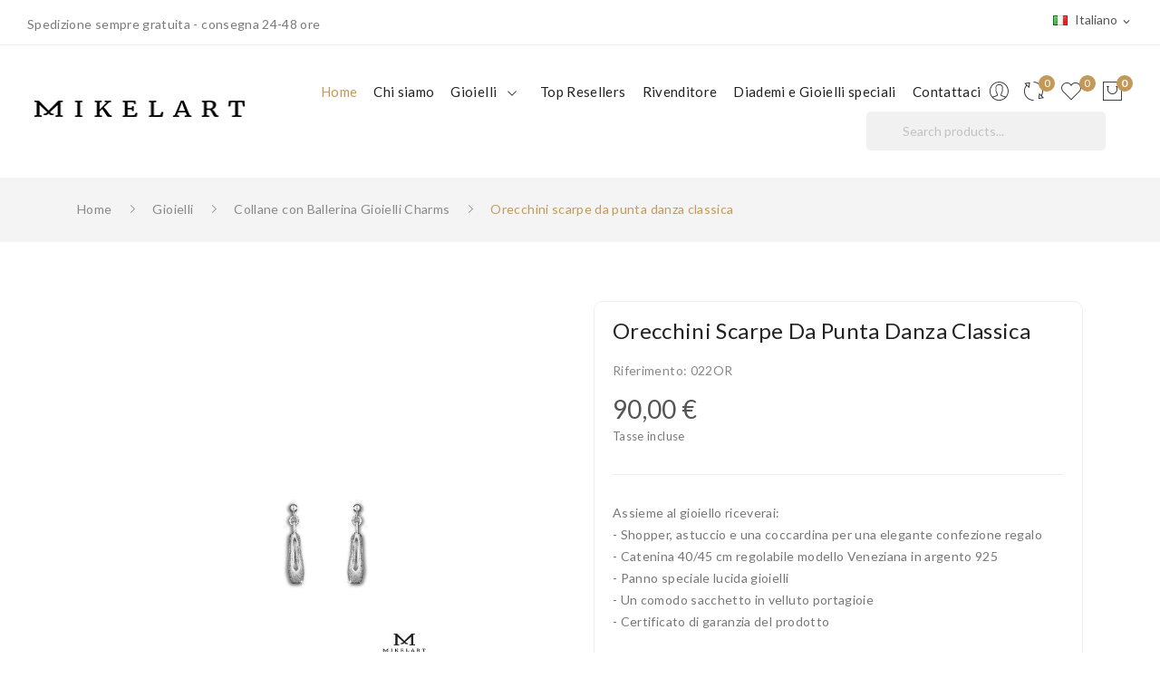

--- FILE ---
content_type: text/html; charset=utf-8
request_url: https://mikelart.com/it/collane-con-ballerina-gioielli-charms/203-orecchini-scarpe-da-punta-danza-classica-8068020949442.html
body_size: 30796
content:
<!doctype html>
<html lang="it">

  <head>
    
      
  <meta charset="utf-8">


  <meta http-equiv="x-ua-compatible" content="ie=edge">



  <link rel="canonical" href="https://mikelart.com/it/collane-con-ballerina-gioielli-charms/203-orecchini-scarpe-da-punta-danza-classica-8068020949442.html">

  <title>Orecchini scarpe da punta danza classica</title>
  <meta name="description" content="Assieme al gioiello riceverai:
- Shopper, astuccio e una coccardina per una elegante confezione regalo
- Catenina 40/45 cm regolabile modello Veneziana in argento 925
- Panno speciale lucida gioielli
- Un comodo sacchetto in velluto portagioie
- Certificato di garanzia del prodotto">
  <meta name="keywords" content="">
      
                  <link rel="alternate" href="https://mikelart.com/it/collane-con-ballerina-gioielli-charms/203-orecchini-scarpe-da-punta-danza-classica-8068020949442.html" hreflang="it-IT">
                  <link rel="alternate" href="https://mikelart.com/en/dance/203-earrings-classic-dance-8068020949442.html" hreflang="en-GB">
                  <link rel="alternate" href="https://mikelart.com/de/tanzen/203-ohrringe-klassischer-tanz-8068020949442.html" hreflang="de-DE">
                  <link rel="alternate" href="https://mikelart.com/fr/danser/203-boucles-danse-classique-8068020949442.html" hreflang="fr-FR">
                  <link rel="alternate" href="https://mikelart.com/es/baile/203-pendientes-baile-clasico-8068020949442.html" hreflang="es-ES">
                  <link rel="alternate" href="https://mikelart.com/el/collane-con-ballerina-gioielli-charms/203-orecchini-scarpe-da-punta-danza-classica-8068020949442.html" hreflang="el-gr">
        



  <meta name="viewport" content="width=device-width, initial-scale=1">



  <link rel="icon" type="image/vnd.microsoft.icon" href="https://mikelart.com/img/favicon.ico?1738670254">
  <link rel="shortcut icon" type="image/x-icon" href="https://mikelart.com/img/favicon.ico?1738670254">



 <script src="https://ajax.googleapis.com/ajax/libs/jquery/3.2.1/jquery.min.js"></script>

    <link rel="stylesheet" href="https://mikelart.com/themes/theme_corano1/assets/css/theme.css" type="text/css" media="all">
  <link rel="stylesheet" href="https://mikelart.com/modules/blockreassurance/views/dist/front.css" type="text/css" media="all">
  <link rel="stylesheet" href="https://mikelart.com/modules/ps_socialfollow/views/css/ps_socialfollow.css" type="text/css" media="all">
  <link rel="stylesheet" href="https://mikelart.com/modules/paypal/views/css/paypal_fo.css" type="text/css" media="all">
  <link rel="stylesheet" href="https://mikelart.com/modules/ps_searchbar/ps_searchbar.css" type="text/css" media="all">
  <link rel="stylesheet" href="https://fonts.googleapis.com/css?family=Lato:100,100i,300,300i,400,400i,700,700i,900,900i&amp;display=swap&amp;subset=latin-ext" type="text/css" media="all">
  <link rel="stylesheet" href="https://mikelart.com/modules/posslideshows/css/nivo-slider/nivo-slider.css" type="text/css" media="all">
  <link rel="stylesheet" href="https://mikelart.com/modules/productvideo/views/css/productvideoextraright-1.7.css" type="text/css" media="all">
  <link rel="stylesheet" href="https://mikelart.com/modules/blockwishlist/blockwishlist.css" type="text/css" media="all">
  <link rel="stylesheet" href="https://mikelart.com/modules/poscompare/css/nivo-slider/nivo-slider.css" type="text/css" media="all">
  <link rel="stylesheet" href="https://mikelart.com/modules/posrotatorimg/css/posrotatorimg.css" type="text/css" media="all">
  <link rel="stylesheet" href="https://mikelart.com/modules/posmegamenu//views/css/front.css" type="text/css" media="all">
  <link rel="stylesheet" href="https://mikelart.com/modules/posmegamenu/views/css/posmegamenu_s_1.css" type="text/css" media="all">
  <link rel="stylesheet" href="https://mikelart.com/modules/posthemeoptions/views/css/posthemeoptions_s_1.css" type="text/css" media="all">
  <link rel="stylesheet" href="https://mikelart.com/modules/postabcateslider/postabcateslider.css" type="text/css" media="all">
  <link rel="stylesheet" href="https://mikelart.com/modules/advancedemailguard/views/css/front.css" type="text/css" media="all">
  <link rel="stylesheet" href="https://mikelart.com/modules/registrationfields/views/css/registrationfields.css" type="text/css" media="all">
  <link rel="stylesheet" href="https://mikelart.com/js/jquery/ui/themes/base/minified/jquery-ui.min.css" type="text/css" media="all">
  <link rel="stylesheet" href="https://mikelart.com/js/jquery/ui/themes/base/minified/jquery.ui.theme.min.css" type="text/css" media="all">
  <link rel="stylesheet" href="https://mikelart.com/js/jquery/plugins/fancybox/jquery.fancybox.css" type="text/css" media="all">
  <link rel="stylesheet" href="https://mikelart.com/modules/poscompare/views/css/front.css" type="text/css" media="all">
  <link rel="stylesheet" href="https://mikelart.com/modules/xipblog/css/xipblog.css" type="text/css" media="all">
  <link rel="stylesheet" href="https://mikelart.com/js/jquery/plugins/timepicker/jquery-ui-timepicker-addon.css" type="text/css" media="all">
  <link rel="stylesheet" href="https://mikelart.com/themes/theme_corano1/assets/css/custom.css" type="text/css" media="all">




  

  <script type="text/javascript">
        var AdvancedEmailGuardData = {"meta":{"isGDPREnabled":true,"isLegacyOPCEnabled":false,"isLegacyMAModuleEnabled":false,"validationError":null},"settings":{"recaptcha":{"type":"v2_cbx","key":"6LcUIhApAAAAABPtFJ4TxC3t7QYrqD_4vLip8n_4","forms":{"contact_us":{"size":"normal","align":"offset","offset":3},"register":{"size":"normal","align":"center","offset":1},"reset_password":{"size":"normal","align":"center","offset":1},"quick_order":{"size":"normal","align":"center","offset":1},"newsletter":{"size":"normal","align":"left","offset":1},"write_review":{"size":"normal","align":"left","offset":1},"notify_when_in_stock":{"size":"normal","align":"left","offset":1},"send_to_friend":{"size":"normal","align":"left","offset":1}},"language":"browser","theme":"light","position":"bottomleft","hidden":false,"deferred":false}},"context":{"ps":{"v17":true,"v17pc":true,"v17ch":true,"v16":false,"v161":false,"v15":false},"languageCode":"it","pageName":"product"},"trans":{"genericError":"Si \u00e8 verificato un errore, riprovare."}};
        var is_required_label = " \u00e8 richiesto";
        var poscompare = {"nbProducts":0};
        var prestashop = {"cart":{"products":[],"totals":{"total":{"type":"total","label":"Totale","amount":0,"value":"0,00\u00a0\u20ac"},"total_including_tax":{"type":"total","label":"Totale (tasse incl.)","amount":0,"value":"0,00\u00a0\u20ac"},"total_excluding_tax":{"type":"total","label":"Totale (tasse escl.)","amount":0,"value":"0,00\u00a0\u20ac"}},"subtotals":{"products":{"type":"products","label":"Totale parziale","amount":0,"value":"0,00\u00a0\u20ac"},"discounts":null,"shipping":{"type":"shipping","label":"Spedizione","amount":0,"value":""},"tax":null},"products_count":0,"summary_string":"0 articoli","vouchers":{"allowed":1,"added":[]},"discounts":[],"minimalPurchase":0,"minimalPurchaseRequired":""},"currency":{"name":"Euro","iso_code":"EUR","iso_code_num":"978","sign":"\u20ac"},"customer":{"lastname":null,"firstname":null,"email":null,"birthday":null,"newsletter":null,"newsletter_date_add":null,"optin":null,"website":null,"company":null,"siret":null,"ape":null,"is_logged":false,"gender":{"type":null,"name":null},"addresses":[]},"language":{"name":"Italiano (Italian)","iso_code":"it","locale":"it-IT","language_code":"it-IT","is_rtl":"0","date_format_lite":"d\/m\/Y","date_format_full":"d\/m\/Y H:i:s","id":1},"page":{"title":"","canonical":null,"meta":{"title":"Orecchini scarpe da punta danza classica","description":"Assieme al gioiello riceverai:\r\n- Shopper, astuccio e una coccardina per una elegante confezione regalo\r\n- Catenina 40\/45 cm regolabile modello Veneziana in argento 925\r\n- Panno speciale lucida gioielli\r\n- Un comodo sacchetto in velluto portagioie\r\n- Certificato di garanzia del prodotto","keywords":"","robots":"index"},"page_name":"product","body_classes":{"lang-it":true,"lang-rtl":false,"country-IT":true,"currency-EUR":true,"layout-full-width":true,"page-product":true,"tax-display-enabled":true,"product-id-203":true,"product-Orecchini scarpe da punta danza classica":true,"product-id-category-3":true,"product-id-manufacturer-3":true,"product-id-supplier-0":true,"product-available-for-order":true,"product-customizable":true},"admin_notifications":[]},"shop":{"name":"MIKELART GIOIELLI","logo":"https:\/\/mikelart.com\/img\/mikelart-logo-1738670254.jpg","stores_icon":"https:\/\/mikelart.com\/img\/logo_stores.png","favicon":"https:\/\/mikelart.com\/img\/favicon.ico"},"urls":{"base_url":"https:\/\/mikelart.com\/","current_url":"https:\/\/mikelart.com\/it\/collane-con-ballerina-gioielli-charms\/203-orecchini-scarpe-da-punta-danza-classica-8068020949442.html","shop_domain_url":"https:\/\/mikelart.com","img_ps_url":"https:\/\/mikelart.com\/img\/","img_cat_url":"https:\/\/mikelart.com\/img\/c\/","img_lang_url":"https:\/\/mikelart.com\/img\/l\/","img_prod_url":"https:\/\/mikelart.com\/img\/p\/","img_manu_url":"https:\/\/mikelart.com\/img\/m\/","img_sup_url":"https:\/\/mikelart.com\/img\/su\/","img_ship_url":"https:\/\/mikelart.com\/img\/s\/","img_store_url":"https:\/\/mikelart.com\/img\/st\/","img_col_url":"https:\/\/mikelart.com\/img\/co\/","img_url":"https:\/\/mikelart.com\/themes\/theme_corano1\/assets\/img\/","css_url":"https:\/\/mikelart.com\/themes\/theme_corano1\/assets\/css\/","js_url":"https:\/\/mikelart.com\/themes\/theme_corano1\/assets\/js\/","pic_url":"https:\/\/mikelart.com\/upload\/","pages":{"address":"https:\/\/mikelart.com\/it\/indirizzo","addresses":"https:\/\/mikelart.com\/it\/indirizzi","authentication":"https:\/\/mikelart.com\/it\/login","cart":"https:\/\/mikelart.com\/it\/carrello","category":"https:\/\/mikelart.com\/it\/index.php?controller=category","cms":"https:\/\/mikelart.com\/it\/index.php?controller=cms","contact":"https:\/\/mikelart.com\/it\/contattaci","discount":"https:\/\/mikelart.com\/it\/buoni-sconto","guest_tracking":"https:\/\/mikelart.com\/it\/tracciatura-ospite","history":"https:\/\/mikelart.com\/it\/cronologia-ordini","identity":"https:\/\/mikelart.com\/it\/dati-personali","index":"https:\/\/mikelart.com\/it\/","my_account":"https:\/\/mikelart.com\/it\/account","order_confirmation":"https:\/\/mikelart.com\/it\/conferma-ordine","order_detail":"https:\/\/mikelart.com\/it\/index.php?controller=order-detail","order_follow":"https:\/\/mikelart.com\/it\/segui-ordine","order":"https:\/\/mikelart.com\/it\/ordine","order_return":"https:\/\/mikelart.com\/it\/index.php?controller=order-return","order_slip":"https:\/\/mikelart.com\/it\/buono-ordine","pagenotfound":"https:\/\/mikelart.com\/it\/pagina-non-trovata","password":"https:\/\/mikelart.com\/it\/recupero-password","pdf_invoice":"https:\/\/mikelart.com\/it\/index.php?controller=pdf-invoice","pdf_order_return":"https:\/\/mikelart.com\/it\/index.php?controller=pdf-order-return","pdf_order_slip":"https:\/\/mikelart.com\/it\/index.php?controller=pdf-order-slip","prices_drop":"https:\/\/mikelart.com\/it\/offerte","product":"https:\/\/mikelart.com\/it\/index.php?controller=product","search":"https:\/\/mikelart.com\/it\/ricerca","sitemap":"https:\/\/mikelart.com\/it\/Mappa del sito","stores":"https:\/\/mikelart.com\/it\/negozi","supplier":"https:\/\/mikelart.com\/it\/fornitori","register":"https:\/\/mikelart.com\/it\/login?create_account=1","order_login":"https:\/\/mikelart.com\/it\/ordine?login=1"},"alternative_langs":{"it-IT":"https:\/\/mikelart.com\/it\/collane-con-ballerina-gioielli-charms\/203-orecchini-scarpe-da-punta-danza-classica-8068020949442.html","en-GB":"https:\/\/mikelart.com\/en\/dance\/203-earrings-classic-dance-8068020949442.html","de-DE":"https:\/\/mikelart.com\/de\/tanzen\/203-ohrringe-klassischer-tanz-8068020949442.html","fr-FR":"https:\/\/mikelart.com\/fr\/danser\/203-boucles-danse-classique-8068020949442.html","es-ES":"https:\/\/mikelart.com\/es\/baile\/203-pendientes-baile-clasico-8068020949442.html","el-gr":"https:\/\/mikelart.com\/el\/collane-con-ballerina-gioielli-charms\/203-orecchini-scarpe-da-punta-danza-classica-8068020949442.html"},"theme_assets":"\/themes\/theme_corano1\/assets\/","actions":{"logout":"https:\/\/mikelart.com\/it\/?mylogout="},"no_picture_image":{"bySize":{"small_default":{"url":"https:\/\/mikelart.com\/img\/p\/it-default-small_default.jpg","width":98,"height":98},"cart_default":{"url":"https:\/\/mikelart.com\/img\/p\/it-default-cart_default.jpg","width":125,"height":125},"medium_default":{"url":"https:\/\/mikelart.com\/img\/p\/it-default-medium_default.jpg","width":452,"height":452},"home_default":{"url":"https:\/\/mikelart.com\/img\/p\/it-default-home_default.jpg","width":500,"height":500},"large_default":{"url":"https:\/\/mikelart.com\/img\/p\/it-default-large_default.jpg","width":1024,"height":1024}},"small":{"url":"https:\/\/mikelart.com\/img\/p\/it-default-small_default.jpg","width":98,"height":98},"medium":{"url":"https:\/\/mikelart.com\/img\/p\/it-default-medium_default.jpg","width":452,"height":452},"large":{"url":"https:\/\/mikelart.com\/img\/p\/it-default-large_default.jpg","width":1024,"height":1024},"legend":""}},"configuration":{"display_taxes_label":true,"display_prices_tax_incl":true,"is_catalog":false,"show_prices":true,"opt_in":{"partner":true},"quantity_discount":{"type":"price","label":"Prezzo unitario"},"voucher_enabled":1,"return_enabled":0},"field_required":[],"breadcrumb":{"links":[{"title":"Home","url":"https:\/\/mikelart.com\/it\/"},{"title":"Gioielli","url":"https:\/\/mikelart.com\/it\/25-gioielli"},{"title":"Collane con Ballerina Gioielli Charms","url":"https:\/\/mikelart.com\/it\/3-collane-con-ballerina-gioielli-charms"},{"title":"Orecchini scarpe da punta danza classica","url":"https:\/\/mikelart.com\/it\/collane-con-ballerina-gioielli-charms\/203-orecchini-scarpe-da-punta-danza-classica-8068020949442.html"}],"count":4},"link":{"protocol_link":"https:\/\/","protocol_content":"https:\/\/"},"time":1768823640,"static_token":"ea2d0b276a9b37fb3e05e3ca543e5bec","token":"72203c3797e9d1b4fbebbf4953c0815b","debug":false};
        var psemailsubscription_subscription = "https:\/\/mikelart.com\/it\/module\/ps_emailsubscription\/subscription";
        var psr_icon_color = "#F19D76";
        var xip_base_dir = "https:\/\/mikelart.com\/";
      </script>



  <!-- ProductVideo vars -->
<script type="text/javascript">
        var pv_force_thumb_size = 1;
        var pv_disable_autosize = 0;
        var pv_disable_replace = 0;
        var pv_disable_img_hide = 0;
        var pv_hide_image_container = 0;
        var pv_side_position = -1;
        var pv_thumb_add_width = 0;
        var pv_image_zindex = 999;
        var pv_load_delay = 0;
        var pv_deep_select = 0;
        var pv_thumb_dir = 0;
        var pv_default = 1;
        var pv_auto = 0;
        var pv_limit = 3;
        var pv_click_to_activate = 1;
        var pv_custom_img_slider_refresh = 0;
        var pv_custom_slider_sync = 0;
        var pv_rel = 0;
        var pv_cont = 1;
        var pv_info = 0;
        var pv_priv = 1;
        var pv_loop = 1;
        var pv_pos = 1;
        var pv_vim_portrait = 1;
        var PV_VIM_MUTED = 0;
        var pv_vim_loop = 0;
        var pv_vim_byline = 1;
        var pv_vim_badge = 1;
        var pv_vim_title = 1;
        var pv_vim_autoplay = 1;
        var pv_force_hide_preview = 0;
        var pv_force_button = 0;
        var pv_force_controls = 0;
        var pv_force_close = 0;
        var pv_no_padding = 0;
        var pv_fancy_link = 1;
            var pv_image_holder = '';
        var pv_image_container = '';
        var pv_videoholder_placement = '';
        var pv_clt = 'div';
        var pv_custom_img_slider = 'slick-slider';
        var pv_custom_img_slider_selector = '';
        var pv_custom_main_img_slider_selector = '';
        var pv_click_behaviour_type = 'click';
        var pv_list_cust_holder = '';
        var pv_list_cust_button_holder = '';
        var pv_list_cust_button_insert = '1';
        var pv_list_cust_filter = '';
        var pv_list_cust_selector = '';
        var pv_vim_color = '#00adef';
        var pv_burl = '/';
            var pv_thumb_before = '';         var pv_thumb_after = '';         var pv_custom_main_img_slider_pre = '';         var pv_custom_main_img_slider_post = '';          
    var pv_video_list = false;
    
        var pv_view_video_msg = 'Visualizza video';
    var pv_position_list = '0';
    var pv_icon = 'play-circle-o';
    var pv_icon_size = 40;
    var pv_icon_opacity = 60/100;
    var pv_hide_icon = 1;
    var pv_icon_bg = 0;
    var pv_btn_class = 'btn btn-default';
    var pv_btn_pos = 1;
    var pv_aurl = '/modules/productvideo/get-videos-info.php';
    var pv_burl = '/';
</script>
<!-- Video Microdata Start -->
<!-- Video Microdata End --><script type="text/javascript">
var _iub = _iub || [];
_iub.csConfiguration = {"whitelabel":false,"lang":"it","siteId":1489968,"consentOnContinuedBrowsing":false,"cookiePolicyId":52765505, "banner":{ "acceptButtonDisplay":true,"customizeButtonDisplay":true,"acceptButtonColor":"#c29958","acceptButtonCaptionColor":"white","customizeButtonColor":"#212121","customizeButtonCaptionColor":"white","rejectButtonDisplay":true,"rejectButtonColor":"#c29958","rejectButtonCaptionColor":"white","textColor":"white","backgroundColor":"#000001","fontSizeCloseButton":"40px","innerHtmlCloseBtn":"<a class=\"iubenda-cs-close-btn\" style=\"margin:0 !important;text-decoration:none !important;font-size: 30px !important;color: #ff0000 !important;position: absolute !important;top: 0 !important;right: 0 !important;border: none !important;\" href=\"javascript:void(0)\">×</a>" }};
</script>
<script type="text/javascript" src="//cdn.iubenda.com/cs/iubenda_cs.js" charset="UTF-8" async></script>
			<script type='text/javascript'>
				var iCallback = function(){};

				if('callback' in _iub.csConfiguration) {
					if('onConsentGiven' in _iub.csConfiguration.callback) iCallback = _iub.csConfiguration.callback.onConsentGiven;

					_iub.csConfiguration.callback.onConsentGiven = function() {
						iCallback();

						jQuery('noscript._no_script_iub').each(function (a, b) { var el = jQuery(b); el.after(el.html()); });
					};
				};
			</script>


<script id="fabfacebookpixel_script" type="application/json">
	{
		"fabFacebookPixelAddToCartUrl": "https://mikelart.com/it/module/fabfacebookpixel/addtocart?ajax=1",
		"fabFacebookPixelExecutorUrl": "//mikelart.com/it/module/fabfacebookpixel/executor?ajax=1",
		"facebookPixelId": "895765803853461",
		"isPixelEnabled": "1",
		"pixelDelay": "0",
		"isDebug": "1",
		"moduleVersion": "3.4.8",
		"iubendaIntegration": "0",
		"customerGroups": "Visitatore",
		"defaultCustomerGroup": "",
		"canonicalUrl": "https://mikelart.com/it/collane-con-ballerina-gioielli-charms/203-orecchini-scarpe-da-punta-danza-classica-8068020949442.html",
		
		"events": [
												{
				"type": "ViewContent",
				"params": {
					"content_type": "product",
					"id_product": "203",
					"content_ids": ["203"],
					"content_name": "Orecchini scarpe da punta danza classica",
					"content_category": "Collane con Ballerina Gioielli Charms",
					"value": "90.00",
					"description": "Gioiello danza, orecchini danza Classcica. Misure Cm 2,5 x 0,5 Il termine Allonge' nel balletto rappresenta l'eleganzadelle linee allungate. I gioielli MIKELART sono 100% MADE IN ITALY, in ARGENTO 925 rodiato. Sono realizzati e rifiniti a mano attraverso l'antica tecnica della fusione a cera persa, corredati di catenina modello veneziana in argento rodiato. Il packaging è composto da un'elegante astuccio rigido, uno shopper serigrafato dal design pulito e raffinato e il certificato di garanzia del prodotto.",
					"product_price": "90.00",
					"currency": "EUR",
					"customer_groups": "Visitatore",
					"default_customer_group": ""
				}
			},
																{
				"type": "PageView",
				"params": {
					"customerGroups": "Visitatore",
					"defaultCustomerGroup": ""
				}
			}
			]
	}
</script>

						<script type="application/ld+json">
		{
			"@context":"https://schema.org",
			"@type":"Product",
			"productID":"203",
			"name":"Orecchini scarpe da punta danza classica",
			"description":"Gioiello danza, orecchini danza Classcica. Misure Cm 2,5 x 0,5 Il termine Allonge' nel balletto rappresenta l'eleganzadelle linee allungate. I gioielli MIKELART sono 100% MADE IN ITALY, in ARGENTO 925 rodiato. Sono realizzati e rifiniti a mano attraverso l'antica tecnica della fusione a cera persa, corredati di catenina modello veneziana in argento rodiato. Il packaging è composto da un'elegante astuccio rigido, uno shopper serigrafato dal design pulito e raffinato e il certificato di garanzia del prodotto.",
			"category":"Abbigliamento e accessori > Preziosi > Gioielli per il corpo",
			"url":"https://mikelart.com/it/collane-con-ballerina-gioielli-charms/203-orecchini-scarpe-da-punta-danza-classica-8068020949442.html",
			"image":"https://mikelart.com/464/orecchini-scarpe-da-punta-danza-classica.jpg",
			"brand":"Mikelart",
			"gtin":"8068020949442",
			"mpn":"",
			"offers": [
				{
					"@type": "Offer",
					"price": "90.00",
					"priceCurrency":"EUR",
					"itemCondition": "https://schema.org/NewCondition",
					"availability": "https://schema.org/OutOfStock"
									}
			]
		}
	</script>
			

<style type="text/css">

.animation1 {

	 -webkit-transition-duration: 500ms !important;

    -moz-transition-duration: 500ms !important;

    -o-transition-duration: 500ms !important;

    transition-duration: 500ms !important;

}



</style><?php
/**
 * NOTICE OF LICENSE
 *
 * Smartsupp live chat - official plugin. Smartsupp is free live chat with visitor recording. 
 * The plugin enables you to create a free account or sign in with existing one. Pre-integrated 
 * customer info with WooCommerce (you will see names and emails of signed in webshop visitors).
 * Optional API for advanced chat box modifications.
 *
 * You must not modify, adapt or create derivative works of this source code
 *
 *  @author    Smartsupp
 *  @copyright 2021 Smartsupp.com
 *  @license   GPL-2.0+
**/ 
?>

<script type="text/javascript">
            var _smartsupp = _smartsupp || {};
            _smartsupp.key = 'ddf862d0262b85f69af8c4a4f014805bc9d8691f';
_smartsupp.cookieDomain = '.mikelart.com';
_smartsupp.sitePlatform = 'Prestashop 1.7.7.2';
window.smartsupp||(function(d) {
                var s,c,o=smartsupp=function(){ o._.push(arguments)};o._=[];
                s=d.getElementsByTagName('script')[0];c=d.createElement('script');
                c.type='text/javascript';c.charset='utf-8';c.async=true;
                c.src='//www.smartsuppchat.com/loader.js';s.parentNode.insertBefore(c,s);
            })(document);
            </script><script type="text/javascript"></script>    


                                        <!-- Global site tag (gtag.js) - Google Analytics -->  <script async src="https://www.googletagmanager.com/gtag/js?id=G-KZ8L5T0S6M"></script>  <script>   window.dataLayer = window.dataLayer || [];   function gtag(){dataLayer.push(arguments);}   gtag('js', new Date());     gtag('config', 'G-KZ8L5T0S6M');  </script>  <!-- Google Tag Manager -->  <script data-cfasync=”false”>(function(w,d,s,l,i){w[l]=w[l]||[];w[l].push({'gtm.start':  new Date().getTime(),event:'gtm.js'});var f=d.getElementsByTagName(s)[0],  j=d.createElement(s),dl=l!='dataLayer'?'&l='+l:'';j.async=true;j.src=  'https://www.googletagmanager.com/gtm.js?id='+i+dl;f.parentNode.insertBefore(j,f);  })(window,document,'script','dataLayer','GTM-KRSTPL7');</script>  <!-- End Google Tag Manager -->  <!-- Google Tag Manager (noscript) -->  <noscript><iframe src="https://www.googletagmanager.com/ns.html?id=GTM-KRSTPL7"  height="0" width="0" style="display:none;visibility:hidden"></iframe></noscript>  <!-- End Google Tag Manager (noscript) -->
                        



    
  <meta property="og:type" content="product">
  <meta property="og:url" content="https://mikelart.com/it/collane-con-ballerina-gioielli-charms/203-orecchini-scarpe-da-punta-danza-classica-8068020949442.html">
  <meta property="og:title" content="Orecchini scarpe da punta danza classica">
  <meta property="og:site_name" content="MIKELART GIOIELLI">
  <meta property="og:description" content="Assieme al gioiello riceverai:
- Shopper, astuccio e una coccardina per una elegante confezione regalo
- Catenina 40/45 cm regolabile modello Veneziana in argento 925
- Panno speciale lucida gioielli
- Un comodo sacchetto in velluto portagioie
- Certificato di garanzia del prodotto">
  <meta property="og:image" content="https://mikelart.com/464-large_default/orecchini-scarpe-da-punta-danza-classica.jpg">
  <meta property="product:pretax_price:amount" content="73.770492">
  <meta property="product:pretax_price:currency" content="EUR">
  <meta property="product:price:amount" content="90">
  <meta property="product:price:currency" content="EUR">
  
  </head>

  <body itemscope itemtype="http://schema.org/WebPage" id="product"  class="lang-it country-it currency-eur layout-full-width page-product tax-display-enabled product-id-203 product-orecchini-scarpe-da-punta-danza-classica product-id-category-3 product-id-manufacturer-3 product-id-supplier-0 product-available-for-order product-customizable"> 

    
      
    

    <main>
      
              

      <header id="header">
        
          
<div class="header-banner">
	
</div>



<nav class="header-nav">
	<div class="container-fluid"> 
		<div class="hidden-md-down">
			  <p id="_desktop_static">Spedizione sempre gratuita - consegna 24-48 ore</p>
<div id="_desktop_language_selector">
	<div class="language-selector-wrapper selector-block hidden-md-down">
	 <span id="language-selector-label" class=" selector-label hidden-lg-down">Language :</span>
	<div class="language-selector localiz_block  dropdown js-dropdown">
	  <button data-toggle="dropdown" class=" btn-unstyle" aria-haspopup="true" aria-expanded="false" aria-label="Lingua">
		<img src="https://mikelart.com/img/l/1.jpg" alt="" width="16" height="11" />
		<span class="expand-more">Italiano</span>
		<i class="material-icons">expand_more</i>
	  </button>
	  <ul class="dropdown-menu" aria-labelledby="language-selector-label">
				  <li  class="current" >
			<a href="https://mikelart.com/it/collane-con-ballerina-gioielli-charms/203-orecchini-scarpe-da-punta-danza-classica-8068020949442.html" class="dropdown-item"><img src="https://mikelart.com/img/l/1.jpg" alt="" width="16" height="11" />Italiano</a>
		  </li>
				  <li >
			<a href="https://mikelart.com/en/dance/203-earrings-classic-dance-8068020949442.html" class="dropdown-item"><img src="https://mikelart.com/img/l/2.jpg" alt="" width="16" height="11" />English</a>
		  </li>
				  <li >
			<a href="https://mikelart.com/de/tanzen/203-ohrringe-klassischer-tanz-8068020949442.html" class="dropdown-item"><img src="https://mikelart.com/img/l/3.jpg" alt="" width="16" height="11" />Deutsch</a>
		  </li>
				  <li >
			<a href="https://mikelart.com/fr/danser/203-boucles-danse-classique-8068020949442.html" class="dropdown-item"><img src="https://mikelart.com/img/l/4.jpg" alt="" width="16" height="11" />Française</a>
		  </li>
				  <li >
			<a href="https://mikelart.com/es/baile/203-pendientes-baile-clasico-8068020949442.html" class="dropdown-item"><img src="https://mikelart.com/img/l/5.jpg" alt="" width="16" height="11" />Español</a>
		  </li>
				  <li >
			<a href="https://mikelart.com/el/collane-con-ballerina-gioielli-charms/203-orecchini-scarpe-da-punta-danza-classica-8068020949442.html" class="dropdown-item"><img src="https://mikelart.com/img/l/6.jpg" alt="" width="16" height="11" />ελληνικά</a>
		  </li>
			  </ul>
	</div>
	</div>
	<div class="language-selector-wrapper hidden-lg-up">
		<div class="selector-mobile dropdown js-dropdown">
		  <button data-toggle="dropdown" class=" btn-unstyle" aria-haspopup="true" aria-expanded="false" aria-label="Lingua">
			<img src="https://mikelart.com/img/l/1.jpg" alt="" width="16" height="11" />
			<span class="expand-more">Italiano</span>
			<i class="material-icons">expand_more</i>
		  </button>
		  <ul class="dropdown-menu" aria-labelledby="language-selector-label">
						  <li  class="current" >
				<a href="https://mikelart.com/it/collane-con-ballerina-gioielli-charms/203-orecchini-scarpe-da-punta-danza-classica-8068020949442.html" class="dropdown-item"><img src="https://mikelart.com/img/l/1.jpg" alt="" width="16" height="11" />Italiano</a>
			  </li>
						  <li >
				<a href="https://mikelart.com/en/dance/203-earrings-classic-dance-8068020949442.html" class="dropdown-item"><img src="https://mikelart.com/img/l/2.jpg" alt="" width="16" height="11" />English</a>
			  </li>
						  <li >
				<a href="https://mikelart.com/de/tanzen/203-ohrringe-klassischer-tanz-8068020949442.html" class="dropdown-item"><img src="https://mikelart.com/img/l/3.jpg" alt="" width="16" height="11" />Deutsch</a>
			  </li>
						  <li >
				<a href="https://mikelart.com/fr/danser/203-boucles-danse-classique-8068020949442.html" class="dropdown-item"><img src="https://mikelart.com/img/l/4.jpg" alt="" width="16" height="11" />Française</a>
			  </li>
						  <li >
				<a href="https://mikelart.com/es/baile/203-pendientes-baile-clasico-8068020949442.html" class="dropdown-item"><img src="https://mikelart.com/img/l/5.jpg" alt="" width="16" height="11" />Español</a>
			  </li>
						  <li >
				<a href="https://mikelart.com/el/collane-con-ballerina-gioielli-charms/203-orecchini-scarpe-da-punta-danza-classica-8068020949442.html" class="dropdown-item"><img src="https://mikelart.com/img/l/6.jpg" alt="" width="16" height="11" />ελληνικά</a>
			  </li>
					  </ul>
		</div>
	</div>
</div>

		</div>
		<div class="hidden-lg-up  mobile">
			<div class="row row-mobile">
				<div class="col-mobile mobile-top col-md-12 col-xs-12">
					<div class="top-logo" id="_mobile_logo"></div>
				</div>
				<div class="col-mobile mobile-bottom col-md-12 col-xs-12">
					
					<div class="float-xs-left" id="menu-icon">
						<i class="pe-7s-menu"></i>
					</div>
					<div id="mobile_top_menu_wrapper" class="row hidden-lg-up" style="display:none;">
						<div class="top-header-mobile">
							<div id="_mobile_static"></div>
						</div>
						<div id="_mobile_currency_selector"></div>
						<div id="_mobile_language_selector"></div>				
						<div class="menu-close"> 
							menu <i class="material-icons float-xs-right">arrow_back</i>
						</div>
						<div class="menu-tabs">							
							<div class="js-top-menu-bottom">												
								<div id="_mobile_megamenu"></div>
							</div>
							
						</div>
					</div>
					<div id="_mobile_user_info"></div>
					<div id="_mobile_compare"></div>
					<div id="_mobile_wishtlist"></div>
					<div id="_mobile_cart_block"></div>
				</div>
			</div>
			<div id="_mobile_search_block"></div>
		</div>
	</div>
</nav>



<div class="header-top hidden-md-down">
	<div class="container-fluid">
		<div class="row">
			<div class="col col col-lg-3" id="_desktop_logo">
								<a href="https://mikelart.com/">
				<img class="logo img-responsive" src="https://mikelart.com/img/mikelart-logo-1738670254.jpg" alt="MIKELART GIOIELLI">
				</a>
							</div>
			<div class=" col col-lg-9 col-sm-12 position-static">	
				<div id="_desktop_megamenu" class="use-sticky ">
<div class="pos-menu-horizontal">
	<ul class="menu-content"> 
			 			
				<li class="home menu-item menu-item1   ">
					
						<a href="https://mikelart.com/it/" >
						
												<span>Home</span>
																	</a>
																									</li>
			 			
				<li class=" menu-item menu-item3   ">
					
						<a href="CMS4" >
						
												<span>Chi siamo</span>
																	</a>
																									</li>
			 			
				<li class=" menu-item menu-item4  hasChild ">
					
						<a href="https://mikelart.com/it/25-gioielli" >
						
												<span>Gioielli</span>
												 <i class="hidden-md-down pe-7s-angle-down" style="font-size:26px;"></i>					</a>
																																	
						<span class="icon-drop-mobile"><i class="material-icons add">add </i><i class="material-icons remove">remove </i></span>						<div class="pos-sub-menu menu-dropdown col-xs-12 col-sm-9  menu_slidedown">
						<div class="pos-sub-inner">
													<div class="pos-menu-row row ">
																											<div class="pos-menu-col col-xs-12 col-sm-4  ">
																																				<a href="https://mikelart.com/it/33-distintivi-ufficiali-di-gara-fgi-" class="column_title">DISTINTIVI UFFICIALI DI GARA FGI</a>
																								<span class="icon-drop-mobile"><i class="material-icons add">add </i><i class="material-icons remove">remove </i></span>
																																</div>
																			<div class="pos-menu-col col-xs-6 col-sm-3  ">
																																				<a href="https://mikelart.com/it/3-collane-con-ballerina-gioielli-charms" class="column_title">Gioielli Ballerine Danza</a>
																								<span class="icon-drop-mobile"><i class="material-icons add">add </i><i class="material-icons remove">remove </i></span>
																																</div>
																			<div class="pos-menu-col col-xs-6 col-sm-2  ">
																																				<a href="https://mikelart.com/it/15-spille-collane-calcio" class="column_title">Gioielli  Calcio</a>
																								<span class="icon-drop-mobile"><i class="material-icons add">add </i><i class="material-icons remove">remove </i></span>
																																</div>
																								</div>
													<div class="pos-menu-row row ">
																											<div class="pos-menu-col col-xs-6 col-sm-3  ">
																																				<a href="https://mikelart.com/it/6-collane-ginnastica-artistica" class="column_title">Gioielli Ginnastica Artistica</a>
																								<span class="icon-drop-mobile"><i class="material-icons add">add </i><i class="material-icons remove">remove </i></span>
																																</div>
																			<div class="pos-menu-col col-xs-6 col-sm-3  ">
																																				<a href="https://mikelart.com/it/17-charm-bracciali-orecchini" class="column_title">Charm - Bracciali - Orecchini</a>
																								<span class="icon-drop-mobile"><i class="material-icons add">add </i><i class="material-icons remove">remove </i></span>
																																</div>
																			<div class="pos-menu-col col-xs-6 col-sm-3  ">
																																				<a href="https://mikelart.com/it/26-una-ballerina-e-per-sempre-" class="column_title">Una ballerina è per sempre</a>
																								<span class="icon-drop-mobile"><i class="material-icons add">add </i><i class="material-icons remove">remove </i></span>
																																</div>
																			<div class="pos-menu-col col-xs-6 col-sm-3  ">
																																				<a href="https://mikelart.com/it/12-i-love-by-andrea-lucky-lucchetta-" class="column_title">I Love</a>
																								<span class="icon-drop-mobile"><i class="material-icons add">add </i><i class="material-icons remove">remove </i></span>
																																</div>
																								</div>
													<div class="pos-menu-row row ">
																											<div class="pos-menu-col col-xs-6 col-sm-3  ">
																																				<a href="https://mikelart.com/it/9-collane-ginnastica-ritmica" class="column_title">Gioielli Ginnastica Ritmica</a>
																								<span class="icon-drop-mobile"><i class="material-icons add">add </i><i class="material-icons remove">remove </i></span>
																																</div>
																			<div class="pos-menu-col col-xs-6 col-sm-3  ">
																																				<a href="https://mikelart.com/it/27-una-ginnasta-e-per-sempre" class="column_title">Una ginnasta è per sempre</a>
																								<span class="icon-drop-mobile"><i class="material-icons add">add </i><i class="material-icons remove">remove </i></span>
																																</div>
																			<div class="pos-menu-col col-xs-6 col-sm-3  ">
																																				<a href="https://mikelart.com/it/13-collane-spille-karate" class="column_title">Gioielli Karate</a>
																								<span class="icon-drop-mobile"><i class="material-icons add">add </i><i class="material-icons remove">remove </i></span>
																																</div>
																			<div class="pos-menu-col col-xs-6 col-sm-3  ">
																																				<a href="https://mikelart.com/it/18-collane-ginnastica-aerobica" class="column_title">Gioielli Aerobica</a>
																								<span class="icon-drop-mobile"><i class="material-icons add">add </i><i class="material-icons remove">remove </i></span>
																																</div>
																								</div>
													<div class="pos-menu-row row ">
																											<div class="pos-menu-col col-xs-6 col-sm-3  ">
																																				<a href="https://mikelart.com/it/10-collane-pallavolo" class="column_title">Gioielli Pallavolo</a>
																								<span class="icon-drop-mobile"><i class="material-icons add">add </i><i class="material-icons remove">remove </i></span>
																																</div>
																			<div class="pos-menu-col col-xs-6 col-sm-3  ">
																																				<a href="https://mikelart.com/it/14-collane-spille-equitazione" class="column_title">Gioielli Equitazione</a>
																								<span class="icon-drop-mobile"><i class="material-icons add">add </i><i class="material-icons remove">remove </i></span>
																																</div>
																			<div class="pos-menu-col col-xs-6 col-sm-3  ">
																																				<a href="https://mikelart.com/it/19-collane-yoga" class="column_title">Gioielli Yoga</a>
																								<span class="icon-drop-mobile"><i class="material-icons add">add </i><i class="material-icons remove">remove </i></span>
																																</div>
																			<div class="pos-menu-col col-xs-6 col-sm-3  ">
																																				<a href="https://mikelart.com/it/11-collane-pattinaggio" class="column_title">Gioielli Pattinaggio </a>
																								<span class="icon-drop-mobile"><i class="material-icons add">add </i><i class="material-icons remove">remove </i></span>
																																</div>
																								</div>
													<div class="pos-menu-row row ">
																											<div class="pos-menu-col col-xs-12 col-sm-4  ">
																																				<a href="https://mikelart.com/it/16-collane-royal-academy" class="column_title">Royal Academy</a>
																								<span class="icon-drop-mobile"><i class="material-icons add">add </i><i class="material-icons remove">remove </i></span>
																																</div>
																			<div class="pos-menu-col col-xs-6 col-sm-3  ">
																																				<a href="https://mikelart.com/it/34-ginnastica-acrobatica" class="column_title">Ginnastica Acrobatica</a>
																								<span class="icon-drop-mobile"><i class="material-icons add">add </i><i class="material-icons remove">remove </i></span>
																																</div>
																			<div class="pos-menu-col col-xs-12 col-sm-4  ">
																																				<a href="https://mikelart.com/it/35-trampolino-ginnastica" class="column_title">Trampolino Ginnastica</a>
																								<span class="icon-drop-mobile"><i class="material-icons add">add </i><i class="material-icons remove">remove </i></span>
																																</div>
																								</div>
												
						</div>
						</div>
															</li>
			 			
				<li class=" menu-item menu-item9   ">
					
						<a href="CMS11" >
						
												<span>Top Resellers</span>
																	</a>
																									</li>
			 			
				<li class=" menu-item menu-item10   ">
					
						<a href="CMS12" >
						
												<span>Rivenditore</span>
																	</a>
																									</li>
			 			
				<li class=" menu-item menu-item12   ">
					
						<a href="https://mikelart.com/it/xipblog" >
						
												<span>Diademi e Gioielli speciali</span>
																	</a>
																									</li>
			 			
				<li class=" menu-item menu-item6   ">
					
						<a href="https://mikelart.com/it/contattaci" >
						
												<span>Contattaci</span>
																	</a>
																									</li>
			</ul>
	
</div>
</div>
				<div id="_desktop_cart_block">
	<div class="blockcart cart-preview" data-refresh-url="//mikelart.com/it/module/ps_shoppingcart/ajax" data-cartitems="0">
		<div class="button_cart">
			<a rel="nofollow" href="//mikelart.com/it/carrello?action=show" class="desktop hidden-md-down">
				 <i class="pe-7s-shopbag"></i> 
				 <span class="item_count">0</span>
			</a>
			<a rel="nofollow" href="//mikelart.com/it/carrello?action=show" class="mobile hidden-lg-up">
				<i class="pe-7s-shopbag"></i> 
				<span class="item_count">0</span>
			</a>
		</div>
		<div class="popup_cart">
			<div class="content-cart">
				<div class="mini_cart_arrow"></div>
				<ul>
				  				</ul>
				<div class="price_content">
					<div class="cart-subtotals">
					  						<div class="products price_inline">
						  <span class="label">Totale parziale</span>
						  <span class="value">0,00 €</span>
						</div>
					  						<div class=" price_inline">
						  <span class="label"></span>
						  <span class="value"></span>
						</div>
					  						<div class="shipping price_inline">
						  <span class="label">Spedizione</span>
						  <span class="value"></span>
						</div>
					  						<div class=" price_inline">
						  <span class="label"></span>
						  <span class="value"></span>
						</div>
					  					</div>
					<div class="cart-total price_inline">
					  <span class="label">Totale</span>
					  <span class="value">0,00 €</span>
					</div>
				</div>
				<div class="checkout">
					<a href="//mikelart.com/it/carrello?action=show" class="btn btn-primary">Checkout</a> 
				</div>
			</div>
		</div>
	</div>
</div>
<script type="text/javascript">

var wishlistProductsIds='';

var baseDir ='https://mikelart.com/';

var static_token='ea2d0b276a9b37fb3e05e3ca543e5bec';

var isLogged ='0';

var loggin_required='You must be logged in to manage your wishlist.';

var added_to_wishlist ='The product was successfully added to your wishlist.';

var mywishlist_url='https://mikelart.com/it/module/blockwishlist/mywishlist';


	var isLoggedWishlist=false;


</script>

<div id="_desktop_wishtlist">

	<div class="wishtlist_top">

	<a class="" href="https://mikelart.com/it/module/blockwishlist/mywishlist">

		<i class="pe-7s-like"></i><span class="txt_wishlist">Wishlist</span><span class="cart-wishlist-number">0</span>

	</a>

	</div>

</div><div id="_desktop_compare">
	<div class="compare_top">
		<a href="https://mikelart.com/module/poscompare/comparePage">
			<i class="pe-7s-refresh-2"></i><span>Compare <span
						id="poscompare-nb"></span></span>
		</a>
	</div>
</div>
<script type="text/javascript">
var baseDir ='https://mikelart.com/'; 
</script>
<div id="_desktop_user_info">
	<div class="user-info-block">
		<div class=" dropdown js-dropdown"> 
			<button data-target="#" data-toggle="dropdown" class=" btn-unstyle">
				<i class="pe-7s-user"></i>
			</button>
			<ul class="dropdown-menu">
			<li>
				<a href="https://mikelart.com/it/account" rel="nofollow" class="dropdown-item">Il mio Account</a>
			</li>
			<li>
			<li>
				<a href="https://mikelart.com/it/carrello?action=show" class="dropdown-item" >Checkout</a>
			</li>
			<li>
								  <a
					href="https://mikelart.com/it/account"
					title="Accedi al tuo account cliente"
					rel="nofollow" class="dropdown-item"
				  >
					<span>Accedi</span>
				  </a>
			  </li>
						</ul>
		</div>
	</div>
	
</div>
<!-- Block search module TOP -->
<div id="_desktop_search_block" class="col-md-12 col-sm-12 col-xs-12">
	<div id="search_widget" class="search_top" data-search-controller-url="//mikelart.com/it/ricerca">
		<form method="get" action="//mikelart.com/it/ricerca">
			<input type="hidden" name="controller" value="search">
			<input class="text_input" type="text" name="s" value="" placeholder="Search products..." aria-label="Cerca">
			<button type="submit">
				<i class="pe-7s-search"></i>
			</button>
		</form>
	</div>
</div>
<!-- /Block search module TOP -->

			</div>
			
		</div>
	</div>

</div>




        
		
			<div class="breadcrumb_container " data-depth="4">
	<div class="container">
		<nav data-depth="4" class="breadcrumb">
		  <ol itemscope itemtype="http://schema.org/BreadcrumbList">
			
			  				
				  <li itemprop="itemListElement" itemscope itemtype="http://schema.org/ListItem">
					<a itemprop="item" href="https://mikelart.com/it/">
					  <span itemprop="name">Home</span>
					</a>
					<meta itemprop="position" content="1">
				  </li>
				
			  				
				  <li itemprop="itemListElement" itemscope itemtype="http://schema.org/ListItem">
					<a itemprop="item" href="https://mikelart.com/it/25-gioielli">
					  <span itemprop="name">Gioielli</span>
					</a>
					<meta itemprop="position" content="2">
				  </li>
				
			  				
				  <li itemprop="itemListElement" itemscope itemtype="http://schema.org/ListItem">
					<a itemprop="item" href="https://mikelart.com/it/3-collane-con-ballerina-gioielli-charms">
					  <span itemprop="name">Collane con Ballerina Gioielli Charms</span>
					</a>
					<meta itemprop="position" content="3">
				  </li>
				
			  				
				  <li itemprop="itemListElement" itemscope itemtype="http://schema.org/ListItem">
					<a itemprop="item" href="https://mikelart.com/it/collane-con-ballerina-gioielli-charms/203-orecchini-scarpe-da-punta-danza-classica-8068020949442.html">
					  <span itemprop="name">Orecchini scarpe da punta danza classica</span>
					</a>
					<meta itemprop="position" content="4">
				  </li>
				
			  			
		  </ol>
		</nav>
	</div>
</div>

		
	  </header>
	         
        
<aside id="notifications">
  <div class="container">
    
    
    
      </div>
</aside>
      
     <div id="wrapper">
        
        <div class="container">
			<div class="row">
			  

			  
  <div id="content-wrapper" class="col-xs-12">
    
    

  <section id="main" itemscope itemtype="https://schema.org/Product">
    <meta itemprop="url" content="https://mikelart.com/it/collane-con-ballerina-gioielli-charms/203-orecchini-scarpe-da-punta-danza-classica-8068020949442.html">

    <div class="row">
      <div class="col-md-6 ">
        
          <section class="page-content" id="content">
            
            
              
					<div class="images-container">
	  
		<div class="product-view_content">
		  
			<ul class="product-flag">
			  			</ul>
		  
		<div class="product-cover slider-for">
		 		 <div class="thumb-item">
		  		  <div class="easyzoom easyzoom--overlay">
		  <a href="https://mikelart.com/464-large_default/orecchini-scarpe-da-punta-danza-classica.jpg">
		   <img class=""  style="width:100%;" src="https://mikelart.com/464-large_default/orecchini-scarpe-da-punta-danza-classica.jpg" alt="" title="" itemprop="image">
		  </a>
		  </div>

		  		   </div>
		 		 <div class="thumb-item">
		  		  <div class="easyzoom easyzoom--overlay">
		  <a href="https://mikelart.com/617-large_default/orecchini-scarpe-da-punta-danza-classica.jpg">
		   <img class=""  style="width:100%;" src="https://mikelart.com/617-large_default/orecchini-scarpe-da-punta-danza-classica.jpg" alt="" title="" itemprop="image">
		  </a>
		  </div>

		  		   </div>
		 		 <div class="thumb-item">
		  		  <div class="easyzoom easyzoom--overlay">
		  <a href="https://mikelart.com/465-large_default/orecchini-scarpe-da-punta-danza-classica.jpg">
		   <img class=""  style="width:100%;" src="https://mikelart.com/465-large_default/orecchini-scarpe-da-punta-danza-classica.jpg" alt="" title="" itemprop="image">
		  </a>
		  </div>

		  		   </div>
		 		 <div class="thumb-item">
		  		  <div class="easyzoom easyzoom--overlay">
		  <a href="https://mikelart.com/466-large_default/orecchini-scarpe-da-punta-danza-classica.jpg">
		   <img class=""  style="width:100%;" src="https://mikelart.com/466-large_default/orecchini-scarpe-da-punta-danza-classica.jpg" alt="" title="" itemprop="image">
		  </a>
		  </div>

		  		   </div>
		 		</div>
		</div>
	  

	  
		  <ul class="product-images slider-nav">
						  <div class="thumb-container">
				<div>
				<img
				  class="thumb js-thumb  selected "
				  src="https://mikelart.com/464-home_default/orecchini-scarpe-da-punta-danza-classica.jpg"
				  alt=""
				  title=""
				  width="100"
				  itemprop="image"
				>
				</div>
			  </div>
						  <div class="thumb-container">
				<div>
				<img
				  class="thumb js-thumb "
				  src="https://mikelart.com/617-home_default/orecchini-scarpe-da-punta-danza-classica.jpg"
				  alt=""
				  title=""
				  width="100"
				  itemprop="image"
				>
				</div>
			  </div>
						  <div class="thumb-container">
				<div>
				<img
				  class="thumb js-thumb "
				  src="https://mikelart.com/465-home_default/orecchini-scarpe-da-punta-danza-classica.jpg"
				  alt=""
				  title=""
				  width="100"
				  itemprop="image"
				>
				</div>
			  </div>
						  <div class="thumb-container">
				<div>
				<img
				  class="thumb js-thumb "
				  src="https://mikelart.com/466-home_default/orecchini-scarpe-da-punta-danza-classica.jpg"
				  alt=""
				  title=""
				  width="100"
				  itemprop="image"
				>
				</div>
			  </div>
					  </ul>

	  
	</div>

<!-- Product Columns -->
    <!-- Video Product Extra left End -->

 <script type="text/javascript">
	$(document).ready(function() {
	$('.images-container .slider-for').slick({
	   slidesToShow: 1,
	   slidesToScroll: 1,
	   focusOnSelect: true,
	   arrows: true, 
	   fade: true,
	   infinite: true,
	   lazyLoad: 'ondemand',
	   asNavFor: '.slider-nav'
	 });
	  if (0 == 0) {
		 $('.images-container .slider-nav').slick({
		   slidesToShow: 4,
		   slidesToScroll: 1,
		   asNavFor: '.slider-for',
		   dots: false, 
		   arrows: true, 
		   infinite: true,
		   focusOnSelect: true
		 });
	 }else {
	 $('.images-container .slider-nav').slick({
	   slidesToShow: 4,
	   slidesToScroll: 1,
	   asNavFor: '.slider-for',
	   vertical:true,
	   dots: false, 
	   arrows: true, 
	   infinite: true,
	   focusOnSelect: true,
	   responsive: [
	   	{
		  breakpoint: 991,
		  settings: {
			slidesToShow: 2, 
			slidesToScroll: 1,
		  }
		},
		{
		  breakpoint: 767,
		  settings: {
			slidesToShow: 4, 
			slidesToScroll: 1,
		  }
		},
		{
		  breakpoint: 543,
		  settings: {
			slidesToShow: 3, 
			slidesToScroll: 1,
		  }
		},
		{
		  breakpoint: 399,
		  settings: {
			slidesToShow: 2,
			slidesToScroll: 1, 
		  }
		}
		]
	 });
	 }
	 
	 $('.images-container .slider-for').slickLightbox({
			src: 'src',
			itemSelector: '.thumb-item img'
	 });
	 	if($(window).width() >= 992) 
		{
			var $easyzoom = $('.images-container .easyzoom').easyZoom(); 
		}
	$(window).resize(function(){
		if($(window).width() >= 992)
		{
			 var $easyzoom = $('.images-container .easyzoom').easyZoom();  
			$('.easyzoom--overlay').addClass('easyzoom');
		}
		else
		{
			$('.easyzoom--overlay').removeClass('easyzoom'); 	
		}
	});
});
</script>                         
            
          </section>
        
        </div>
        <div class="col-md-6 ">
			<div class="content_info">
				
					
					  <h1 class="h1 namne_details" itemprop="name">Orecchini scarpe da punta danza classica</h1>
					
				
				<p class="reference">Riferimento:<span> 022OR</span></p>
				
			  
				  <div class="product-prices">
    
          

    
      <div
        class="product-price h5 "
        itemprop="offers"
        itemscope
        itemtype="https://schema.org/Offer"
      >
        <link itemprop="availability" href="https://schema.org/OutOfStock"/>
        <meta itemprop="priceCurrency" content="EUR">

        <div class="current-price">
          <span itemprop="price" content="90">90,00 €</span>

                  </div>

        
                  
      </div>
    

    
          

    
          

    
          

    

    <div class="tax-shipping-delivery-label">
              Tasse incluse
            
      
                        </div>
  </div>
			  

			  <div class="product-information">
				
				  <div id="product-description-short-203" class="product-description-short" itemprop="description"><p>Assieme al gioiello riceverai:</p>
<p>- Shopper, astuccio e una coccardina per una elegante confezione regalo</p>
<p>- Catenina 40/45 cm regolabile modello Veneziana in argento 925</p>
<p>- Panno speciale lucida gioielli</p>
<p>- Un comodo sacchetto in velluto portagioie</p>
<p>- Certificato di garanzia del prodotto</p></div>
				

								  
					<section class="product-customization">
      <div class="card card-block">
      <p class="h4 card-title">Personalizzazione del prodotto</p>
      Non dimenticare di salvare la tua personalizzazione per poter aggiungere al carrello

      
        <form method="post" action="https://mikelart.com/it/collane-con-ballerina-gioielli-charms/203-orecchini-scarpe-da-punta-danza-classica-8068020949442.html" enctype="multipart/form-data">
          <ul class="clearfix">
                          <li class="product-customization-item">
                <label> Custom</label>
                                  <textarea placeholder="Il tuo messaggio qui" class="product-message" maxlength="250"  name="textField169"></textarea>
                  <small class="float-xs-right">max 250 caratteri</small>
                                                </li>
                      </ul>
          <div class="clearfix">
            <button class="btn btn-primary float-xs-right" type="submit" name="submitCustomizedData">Salva personalizzazioni</button>
          </div>
        </form>
      

    </div>
  </section>
				  
				
				<div class="product-actions">
				  
					<form action="https://mikelart.com/it/carrello" method="post" id="add-to-cart-or-refresh">
					  <input type="hidden" name="token" value="ea2d0b276a9b37fb3e05e3ca543e5bec">
					  <input type="hidden" name="id_product" value="203" id="product_page_product_id">
					  <input type="hidden" name="id_customization" value="0" id="product_customization_id">

					  
						<div class="product-variants">
  </div>
					  

					  
											  

					  
						<section class="product-discounts">
  </section>
					  

					  
						<div class="product-add-to-cart">
      <span class="control-label">Quantità</span>

    
      <div class="product-quantity clearfix">
        <div class="qty">
          <input
            type="text"
            name="qty"
            id="quantity_wanted"
            value="1"
            class="input-group"
            min="1"
            aria-label="Quantità"
          >
        </div>

        <div class="add">
          <button
            class="btn btn-primary add-to-cart"
            data-button-action="add-to-cart"
            type="submit"
                          disabled
                      >
            <i class="material-icons shopping-cart">&#xE547;</i>
            Aggiungi al carrello
          </button>
        </div>
      </div>
    

    
      <span id="product-availability">
                              <i class="material-icons product-unavailable">&#xE14B;</i>
                    Non disponibile
              </span>
    
    
    
      <p class="product-minimal-quantity">
              </p>
    
  </div>
					  

					  
						<div class="product-additional-info">
  
      <div class="social-sharing">
      <span>Condividi</span>
      <ul>
                  <li class="facebook"><a href="https://www.facebook.com/sharer.php?u=https%3A%2F%2Fmikelart.com%2Fit%2Fcollane-con-ballerina-gioielli-charms%2F203-orecchini-scarpe-da-punta-danza-classica-8068020949442.html" title="Condividi" target="_blank">Condividi</a></li>
                  <li class="twitter"><a href="https://twitter.com/intent/tweet?text=Orecchini+scarpe+da+punta+danza+classica https%3A%2F%2Fmikelart.com%2Fit%2Fcollane-con-ballerina-gioielli-charms%2F203-orecchini-scarpe-da-punta-danza-classica-8068020949442.html" title="Twitta" target="_blank">Twitta</a></li>
                  <li class="pinterest"><a href="https://www.pinterest.com/pin/create/button/?media=https%3A%2F%2Fmikelart.com%2F464%2Forecchini-scarpe-da-punta-danza-classica.jpg&amp;url=https%3A%2F%2Fmikelart.com%2Fit%2Fcollane-con-ballerina-gioielli-charms%2F203-orecchini-scarpe-da-punta-danza-classica-8068020949442.html" title="Pinterest" target="_blank">Pinterest</a></li>
              </ul>
    </div>
  

    <p class="panel-product-line panel-product-actions">

    	<a id="wishlist_button" href="#" onclick="WishlistCart('wishlist_block_list', 'add', '203', $('#idCombination').val(), document.getElementById('quantity_wanted').value); return false;" rel="nofollow"  title="Add to my wishlist">

    		<i class="lnr lnr-heart"></i>Add to wishlist 

    	</a>

    </p>

<p class="panel-product-line panel-product-actions">
	<button href="#" class="poscompare-add compare-button js-poscompare-add"  data-id_product="203";   onclick="posCompare.addCompare($(this),203); return false;" title="Add to compare"><i class="lnr lnr-sync"></i>Add to compare</button>  
</p>	
<!-- Video Product Extra Right Start -->
    <script type="text/javascript">
var custom_list_type = 'div';
</script>
<!-- Video Product Extra Right End --><div class="tabs">
    <div class="js-mailalert text-center" data-url="//mikelart.com/it/module/ps_emailalerts/actions?process=add">
                        <input class="form-control" type="email" placeholder="your@email.com"/>
                                                        <button
            data-product="203"
            data-product-attribute="0"
            class="btn btn-primary js-mailalert-add mt-1"
            rel="nofollow">
            Notify me when available
        </button>
        <div class="js-mailalert-alerts"></div>
        </div>
</div>
<div style=" padding-top: 7px; padding-bottom: 7px;">
    <a href="https://www.amazon.it/gp/product/B07KJPXZGQ/?tag=AMP7Z34KLJRXO" target="_blank">
        <img src="/modules/amazon/views/img/available.png" alt="Available at Amazon"
             style="width: 145px; ">
    </a>
</div>

</div>
					  

					  					  
					</form>
				  

				</div>

				
				  <div class="blockreassurance_product">
            <div>
            <span class="item-product">
                                                        <img class="svg invisible" src="/modules/blockreassurance/views/img/reassurance/pack2/security.svg">
                                    &nbsp;
            </span>
                          <p class="block-title" style="color:#000000;">Politiche per la sicurezza</p>
                    </div>
            <div style="cursor:pointer;" onclick="window.open('http://mikelart.com/it/content/1-spedizione')">
            <span class="item-product">
                                                        <img class="svg invisible" src="/modules/blockreassurance/views/img/reassurance/pack2/carrier.svg">
                                    &nbsp;
            </span>
                          <p class="block-title" style="color:#000000;">Politiche per le spedizioni</p>
                    </div>
            <div style="cursor:pointer;" onclick="window.open('http://mikelart.com/it/content/3-condizioni-di-vendita')">
            <span class="item-product">
                                                        <img class="svg invisible" src="/modules/blockreassurance/views/img/reassurance/pack2/parcel.svg">
                                    &nbsp;
            </span>
                          <p class="block-title" style="color:#000000;">Politiche per i resi</p>
                    </div>
        <div class="clearfix"></div>
</div>

				 
			</div>
		  </div>
      </div>
    </div>
	<div class="row">
		<div class="col-xs-12">
			
            <div class="tabs ">  
                <ul class="nav nav-tabs" role="tablist">
                                      <li class="nav-item">
                       <a
                         class="nav-link active"
                         data-toggle="tab"
                         href="#description"
                         role="tab"
                         aria-controls="description"
                          aria-selected="true">Descrizione</a>
                    </li>
                                    <li class="nav-item">
                    <a
                      class="nav-link"
                      data-toggle="tab"
                      href="#product-details"
                      role="tab"
                      aria-controls="product-details"
                      >Dettagli prodotto</a>
                  </li>
				  
                                                    </ul>

                <div class="tab-content" id="tab-content">
                 <div class="tab-pane fade in active" id="description" role="tabpanel">
                   
                     <div class="product-description"><p>Gioiello danza, orecchini danza Classcica.</p>
<p>Misure Cm 2,5 x 0,5</p>
<p>Il termine Allonge' nel balletto rappresenta l'eleganzadelle linee allungate. I gioielli MIKELART sono 100% MADE IN ITALY, in ARGENTO 925 rodiato. Sono realizzati e rifiniti a mano attraverso l'antica tecnica della fusione a cera persa, corredati di catenina modello veneziana in argento rodiato. Il packaging è composto da un'elegante astuccio rigido, uno shopper serigrafato dal design pulito e raffinato e il certificato di garanzia del prodotto.</p></div>
                   
                 </div>

                 
                   <div class="tab-pane fade"
     id="product-details"
     data-product="{&quot;id_shop_default&quot;:&quot;1&quot;,&quot;id_manufacturer&quot;:&quot;3&quot;,&quot;id_supplier&quot;:&quot;0&quot;,&quot;reference&quot;:&quot;022OR&quot;,&quot;is_virtual&quot;:&quot;0&quot;,&quot;delivery_in_stock&quot;:&quot;&quot;,&quot;delivery_out_stock&quot;:&quot;&quot;,&quot;id_category_default&quot;:&quot;3&quot;,&quot;on_sale&quot;:&quot;0&quot;,&quot;online_only&quot;:&quot;0&quot;,&quot;ecotax&quot;:0,&quot;minimal_quantity&quot;:&quot;1&quot;,&quot;low_stock_threshold&quot;:null,&quot;low_stock_alert&quot;:&quot;0&quot;,&quot;price&quot;:&quot;90,00\u00a0\u20ac&quot;,&quot;unity&quot;:&quot;&quot;,&quot;unit_price_ratio&quot;:&quot;0.000000&quot;,&quot;additional_shipping_cost&quot;:&quot;0.000000&quot;,&quot;customizable&quot;:&quot;1&quot;,&quot;text_fields&quot;:&quot;1&quot;,&quot;uploadable_files&quot;:&quot;0&quot;,&quot;redirect_type&quot;:&quot;301-category&quot;,&quot;id_type_redirected&quot;:&quot;0&quot;,&quot;available_for_order&quot;:&quot;1&quot;,&quot;available_date&quot;:&quot;0000-00-00&quot;,&quot;show_condition&quot;:&quot;0&quot;,&quot;condition&quot;:&quot;new&quot;,&quot;show_price&quot;:&quot;1&quot;,&quot;indexed&quot;:&quot;1&quot;,&quot;visibility&quot;:&quot;both&quot;,&quot;cache_default_attribute&quot;:&quot;0&quot;,&quot;advanced_stock_management&quot;:&quot;0&quot;,&quot;date_add&quot;:&quot;2021-09-30 11:43:54&quot;,&quot;date_upd&quot;:&quot;2023-11-21 09:44:57&quot;,&quot;pack_stock_type&quot;:&quot;3&quot;,&quot;meta_description&quot;:&quot;&quot;,&quot;meta_keywords&quot;:&quot;&quot;,&quot;meta_title&quot;:&quot;&quot;,&quot;link_rewrite&quot;:&quot;orecchini-scarpe-da-punta-danza-classica&quot;,&quot;name&quot;:&quot;Orecchini scarpe da punta danza classica&quot;,&quot;description&quot;:&quot;&lt;p&gt;Gioiello danza, orecchini danza Classcica.&lt;\/p&gt;\r\n&lt;p&gt;Misure Cm 2,5 x 0,5&lt;\/p&gt;\r\n&lt;p&gt;Il termine Allonge&#039; nel balletto rappresenta l&#039;eleganzadelle linee allungate. I gioielli MIKELART sono 100% MADE IN ITALY, in ARGENTO 925 rodiato. Sono realizzati e rifiniti a mano attraverso l&#039;antica tecnica della fusione a cera persa, corredati di catenina modello veneziana in argento rodiato. Il packaging \u00e8 composto da un&#039;elegante astuccio rigido, uno shopper serigrafato dal design pulito e raffinato e il certificato di garanzia del prodotto.&lt;\/p&gt;&quot;,&quot;description_short&quot;:&quot;&lt;p&gt;Assieme al gioiello riceverai:&lt;\/p&gt;\r\n&lt;p&gt;- Shopper, astuccio e una coccardina per una elegante confezione regalo&lt;\/p&gt;\r\n&lt;p&gt;- Catenina 40\/45 cm regolabile modello Veneziana in argento 925&lt;\/p&gt;\r\n&lt;p&gt;- Panno speciale lucida gioielli&lt;\/p&gt;\r\n&lt;p&gt;- Un comodo sacchetto in velluto portagioie&lt;\/p&gt;\r\n&lt;p&gt;- Certificato di garanzia del prodotto&lt;\/p&gt;&quot;,&quot;available_now&quot;:&quot;&quot;,&quot;available_later&quot;:&quot;&quot;,&quot;id&quot;:203,&quot;id_product&quot;:203,&quot;out_of_stock&quot;:2,&quot;new&quot;:0,&quot;id_product_attribute&quot;:&quot;0&quot;,&quot;quantity_wanted&quot;:1,&quot;extraContent&quot;:[],&quot;allow_oosp&quot;:0,&quot;category&quot;:&quot;collane-con-ballerina-gioielli-charms&quot;,&quot;category_name&quot;:&quot;Collane con Ballerina Gioielli Charms&quot;,&quot;link&quot;:&quot;https:\/\/mikelart.com\/it\/collane-con-ballerina-gioielli-charms\/203-orecchini-scarpe-da-punta-danza-classica-8068020949442.html&quot;,&quot;attribute_price&quot;:0,&quot;price_tax_exc&quot;:73.770492,&quot;price_without_reduction&quot;:90,&quot;reduction&quot;:0,&quot;specific_prices&quot;:[],&quot;quantity&quot;:0,&quot;quantity_all_versions&quot;:0,&quot;id_image&quot;:&quot;it-default&quot;,&quot;features&quot;:[{&quot;name&quot;:&quot;Composition&quot;,&quot;value&quot;:&quot;Argento&quot;,&quot;id_feature&quot;:&quot;1&quot;,&quot;position&quot;:&quot;0&quot;}],&quot;attachments&quot;:[],&quot;virtual&quot;:0,&quot;pack&quot;:0,&quot;packItems&quot;:[],&quot;nopackprice&quot;:0,&quot;customization_required&quot;:false,&quot;rate&quot;:22,&quot;tax_name&quot;:&quot;IVA IT 22%&quot;,&quot;ecotax_rate&quot;:0,&quot;unit_price&quot;:&quot;&quot;,&quot;customizations&quot;:{&quot;fields&quot;:[{&quot;label&quot;:&quot;Custom&quot;,&quot;id_customization_field&quot;:&quot;169&quot;,&quot;required&quot;:&quot;0&quot;,&quot;type&quot;:&quot;text&quot;,&quot;text&quot;:&quot;&quot;,&quot;input_name&quot;:&quot;textField169&quot;,&quot;is_customized&quot;:false}]},&quot;id_customization&quot;:0,&quot;is_customizable&quot;:true,&quot;show_quantities&quot;:false,&quot;quantity_label&quot;:&quot;Articolo&quot;,&quot;quantity_discounts&quot;:[],&quot;customer_group_discount&quot;:0,&quot;images&quot;:[{&quot;bySize&quot;:{&quot;small_default&quot;:{&quot;url&quot;:&quot;https:\/\/mikelart.com\/464-small_default\/orecchini-scarpe-da-punta-danza-classica.jpg&quot;,&quot;width&quot;:98,&quot;height&quot;:98},&quot;cart_default&quot;:{&quot;url&quot;:&quot;https:\/\/mikelart.com\/464-cart_default\/orecchini-scarpe-da-punta-danza-classica.jpg&quot;,&quot;width&quot;:125,&quot;height&quot;:125},&quot;medium_default&quot;:{&quot;url&quot;:&quot;https:\/\/mikelart.com\/464-medium_default\/orecchini-scarpe-da-punta-danza-classica.jpg&quot;,&quot;width&quot;:452,&quot;height&quot;:452},&quot;home_default&quot;:{&quot;url&quot;:&quot;https:\/\/mikelart.com\/464-home_default\/orecchini-scarpe-da-punta-danza-classica.jpg&quot;,&quot;width&quot;:500,&quot;height&quot;:500},&quot;large_default&quot;:{&quot;url&quot;:&quot;https:\/\/mikelart.com\/464-large_default\/orecchini-scarpe-da-punta-danza-classica.jpg&quot;,&quot;width&quot;:1024,&quot;height&quot;:1024}},&quot;small&quot;:{&quot;url&quot;:&quot;https:\/\/mikelart.com\/464-small_default\/orecchini-scarpe-da-punta-danza-classica.jpg&quot;,&quot;width&quot;:98,&quot;height&quot;:98},&quot;medium&quot;:{&quot;url&quot;:&quot;https:\/\/mikelart.com\/464-medium_default\/orecchini-scarpe-da-punta-danza-classica.jpg&quot;,&quot;width&quot;:452,&quot;height&quot;:452},&quot;large&quot;:{&quot;url&quot;:&quot;https:\/\/mikelart.com\/464-large_default\/orecchini-scarpe-da-punta-danza-classica.jpg&quot;,&quot;width&quot;:1024,&quot;height&quot;:1024},&quot;legend&quot;:&quot;&quot;,&quot;id_image&quot;:&quot;464&quot;,&quot;cover&quot;:&quot;1&quot;,&quot;position&quot;:&quot;1&quot;,&quot;associatedVariants&quot;:[]},{&quot;bySize&quot;:{&quot;small_default&quot;:{&quot;url&quot;:&quot;https:\/\/mikelart.com\/617-small_default\/orecchini-scarpe-da-punta-danza-classica.jpg&quot;,&quot;width&quot;:98,&quot;height&quot;:98},&quot;cart_default&quot;:{&quot;url&quot;:&quot;https:\/\/mikelart.com\/617-cart_default\/orecchini-scarpe-da-punta-danza-classica.jpg&quot;,&quot;width&quot;:125,&quot;height&quot;:125},&quot;medium_default&quot;:{&quot;url&quot;:&quot;https:\/\/mikelart.com\/617-medium_default\/orecchini-scarpe-da-punta-danza-classica.jpg&quot;,&quot;width&quot;:452,&quot;height&quot;:452},&quot;home_default&quot;:{&quot;url&quot;:&quot;https:\/\/mikelart.com\/617-home_default\/orecchini-scarpe-da-punta-danza-classica.jpg&quot;,&quot;width&quot;:500,&quot;height&quot;:500},&quot;large_default&quot;:{&quot;url&quot;:&quot;https:\/\/mikelart.com\/617-large_default\/orecchini-scarpe-da-punta-danza-classica.jpg&quot;,&quot;width&quot;:1024,&quot;height&quot;:1024}},&quot;small&quot;:{&quot;url&quot;:&quot;https:\/\/mikelart.com\/617-small_default\/orecchini-scarpe-da-punta-danza-classica.jpg&quot;,&quot;width&quot;:98,&quot;height&quot;:98},&quot;medium&quot;:{&quot;url&quot;:&quot;https:\/\/mikelart.com\/617-medium_default\/orecchini-scarpe-da-punta-danza-classica.jpg&quot;,&quot;width&quot;:452,&quot;height&quot;:452},&quot;large&quot;:{&quot;url&quot;:&quot;https:\/\/mikelart.com\/617-large_default\/orecchini-scarpe-da-punta-danza-classica.jpg&quot;,&quot;width&quot;:1024,&quot;height&quot;:1024},&quot;legend&quot;:&quot;&quot;,&quot;id_image&quot;:&quot;617&quot;,&quot;cover&quot;:null,&quot;position&quot;:&quot;2&quot;,&quot;associatedVariants&quot;:[]},{&quot;bySize&quot;:{&quot;small_default&quot;:{&quot;url&quot;:&quot;https:\/\/mikelart.com\/465-small_default\/orecchini-scarpe-da-punta-danza-classica.jpg&quot;,&quot;width&quot;:98,&quot;height&quot;:98},&quot;cart_default&quot;:{&quot;url&quot;:&quot;https:\/\/mikelart.com\/465-cart_default\/orecchini-scarpe-da-punta-danza-classica.jpg&quot;,&quot;width&quot;:125,&quot;height&quot;:125},&quot;medium_default&quot;:{&quot;url&quot;:&quot;https:\/\/mikelart.com\/465-medium_default\/orecchini-scarpe-da-punta-danza-classica.jpg&quot;,&quot;width&quot;:452,&quot;height&quot;:452},&quot;home_default&quot;:{&quot;url&quot;:&quot;https:\/\/mikelart.com\/465-home_default\/orecchini-scarpe-da-punta-danza-classica.jpg&quot;,&quot;width&quot;:500,&quot;height&quot;:500},&quot;large_default&quot;:{&quot;url&quot;:&quot;https:\/\/mikelart.com\/465-large_default\/orecchini-scarpe-da-punta-danza-classica.jpg&quot;,&quot;width&quot;:1024,&quot;height&quot;:1024}},&quot;small&quot;:{&quot;url&quot;:&quot;https:\/\/mikelart.com\/465-small_default\/orecchini-scarpe-da-punta-danza-classica.jpg&quot;,&quot;width&quot;:98,&quot;height&quot;:98},&quot;medium&quot;:{&quot;url&quot;:&quot;https:\/\/mikelart.com\/465-medium_default\/orecchini-scarpe-da-punta-danza-classica.jpg&quot;,&quot;width&quot;:452,&quot;height&quot;:452},&quot;large&quot;:{&quot;url&quot;:&quot;https:\/\/mikelart.com\/465-large_default\/orecchini-scarpe-da-punta-danza-classica.jpg&quot;,&quot;width&quot;:1024,&quot;height&quot;:1024},&quot;legend&quot;:&quot;&quot;,&quot;id_image&quot;:&quot;465&quot;,&quot;cover&quot;:null,&quot;position&quot;:&quot;3&quot;,&quot;associatedVariants&quot;:[]},{&quot;bySize&quot;:{&quot;small_default&quot;:{&quot;url&quot;:&quot;https:\/\/mikelart.com\/466-small_default\/orecchini-scarpe-da-punta-danza-classica.jpg&quot;,&quot;width&quot;:98,&quot;height&quot;:98},&quot;cart_default&quot;:{&quot;url&quot;:&quot;https:\/\/mikelart.com\/466-cart_default\/orecchini-scarpe-da-punta-danza-classica.jpg&quot;,&quot;width&quot;:125,&quot;height&quot;:125},&quot;medium_default&quot;:{&quot;url&quot;:&quot;https:\/\/mikelart.com\/466-medium_default\/orecchini-scarpe-da-punta-danza-classica.jpg&quot;,&quot;width&quot;:452,&quot;height&quot;:452},&quot;home_default&quot;:{&quot;url&quot;:&quot;https:\/\/mikelart.com\/466-home_default\/orecchini-scarpe-da-punta-danza-classica.jpg&quot;,&quot;width&quot;:500,&quot;height&quot;:500},&quot;large_default&quot;:{&quot;url&quot;:&quot;https:\/\/mikelart.com\/466-large_default\/orecchini-scarpe-da-punta-danza-classica.jpg&quot;,&quot;width&quot;:1024,&quot;height&quot;:1024}},&quot;small&quot;:{&quot;url&quot;:&quot;https:\/\/mikelart.com\/466-small_default\/orecchini-scarpe-da-punta-danza-classica.jpg&quot;,&quot;width&quot;:98,&quot;height&quot;:98},&quot;medium&quot;:{&quot;url&quot;:&quot;https:\/\/mikelart.com\/466-medium_default\/orecchini-scarpe-da-punta-danza-classica.jpg&quot;,&quot;width&quot;:452,&quot;height&quot;:452},&quot;large&quot;:{&quot;url&quot;:&quot;https:\/\/mikelart.com\/466-large_default\/orecchini-scarpe-da-punta-danza-classica.jpg&quot;,&quot;width&quot;:1024,&quot;height&quot;:1024},&quot;legend&quot;:&quot;&quot;,&quot;id_image&quot;:&quot;466&quot;,&quot;cover&quot;:null,&quot;position&quot;:&quot;4&quot;,&quot;associatedVariants&quot;:[]}],&quot;cover&quot;:{&quot;bySize&quot;:{&quot;small_default&quot;:{&quot;url&quot;:&quot;https:\/\/mikelart.com\/464-small_default\/orecchini-scarpe-da-punta-danza-classica.jpg&quot;,&quot;width&quot;:98,&quot;height&quot;:98},&quot;cart_default&quot;:{&quot;url&quot;:&quot;https:\/\/mikelart.com\/464-cart_default\/orecchini-scarpe-da-punta-danza-classica.jpg&quot;,&quot;width&quot;:125,&quot;height&quot;:125},&quot;medium_default&quot;:{&quot;url&quot;:&quot;https:\/\/mikelart.com\/464-medium_default\/orecchini-scarpe-da-punta-danza-classica.jpg&quot;,&quot;width&quot;:452,&quot;height&quot;:452},&quot;home_default&quot;:{&quot;url&quot;:&quot;https:\/\/mikelart.com\/464-home_default\/orecchini-scarpe-da-punta-danza-classica.jpg&quot;,&quot;width&quot;:500,&quot;height&quot;:500},&quot;large_default&quot;:{&quot;url&quot;:&quot;https:\/\/mikelart.com\/464-large_default\/orecchini-scarpe-da-punta-danza-classica.jpg&quot;,&quot;width&quot;:1024,&quot;height&quot;:1024}},&quot;small&quot;:{&quot;url&quot;:&quot;https:\/\/mikelart.com\/464-small_default\/orecchini-scarpe-da-punta-danza-classica.jpg&quot;,&quot;width&quot;:98,&quot;height&quot;:98},&quot;medium&quot;:{&quot;url&quot;:&quot;https:\/\/mikelart.com\/464-medium_default\/orecchini-scarpe-da-punta-danza-classica.jpg&quot;,&quot;width&quot;:452,&quot;height&quot;:452},&quot;large&quot;:{&quot;url&quot;:&quot;https:\/\/mikelart.com\/464-large_default\/orecchini-scarpe-da-punta-danza-classica.jpg&quot;,&quot;width&quot;:1024,&quot;height&quot;:1024},&quot;legend&quot;:&quot;&quot;,&quot;id_image&quot;:&quot;464&quot;,&quot;cover&quot;:&quot;1&quot;,&quot;position&quot;:&quot;1&quot;,&quot;associatedVariants&quot;:[]},&quot;has_discount&quot;:false,&quot;discount_type&quot;:null,&quot;discount_percentage&quot;:null,&quot;discount_percentage_absolute&quot;:null,&quot;discount_amount&quot;:null,&quot;discount_amount_to_display&quot;:null,&quot;price_amount&quot;:90,&quot;unit_price_full&quot;:&quot;&quot;,&quot;show_availability&quot;:true,&quot;availability_message&quot;:&quot;Non disponibile&quot;,&quot;availability_date&quot;:null,&quot;availability&quot;:&quot;unavailable&quot;}"
     role="tabpanel"
  >
  
          <div class="product-manufacturer">
                  <label class="label">Brand</label>
          <span>
            <a href="https://mikelart.com/it/brand/3-mikelart">Mikelart</a>
          </span>
              </div>
              <div class="product-reference">
        <label class="label">Riferimento </label>
        <span itemprop="sku">022OR</span>
      </div>
      

  
      

  
      

  
    <div class="product-out-of-stock">
      
    </div>
  

  
          <section class="product-features">
        <p class="h6">Schede tecniche</p>
        <dl class="data-sheet">
                      <dt class="name">Composition</dt>
            <dd class="value">Argento</dd>
                  </dl>
      </section>
      

    
      

  
      
</div>
                 
				<div class="tab-pane fade in" id="idTab5">
					
				</div>	
                 
                                    

                                 </div>  
            </div>
          
		</div>
	</div>
    
      <div class="modal fade js-product-images-modal" id="product-modal">
  <div class="modal-dialog" role="document">
    <div class="modal-content">
      <div class="modal-body">
        		 <div class="view-products">
			<figure>
			  <img class="js-modal-product-cover product-cover-modal" width="1024" src="https://mikelart.com/464-large_default/orecchini-scarpe-da-punta-danza-classica.jpg" alt="" title="" itemprop="image">
			  <figcaption class="image-caption">
			  
				<div id="product-description-short" itemprop="description"><p>Assieme al gioiello riceverai:</p>
<p>- Shopper, astuccio e una coccardina per una elegante confezione regalo</p>
<p>- Catenina 40/45 cm regolabile modello Veneziana in argento 925</p>
<p>- Panno speciale lucida gioielli</p>
<p>- Un comodo sacchetto in velluto portagioie</p>
<p>- Certificato di garanzia del prodotto</p></div>
			  
			</figcaption>
			</figure>
		</div>
        <aside id="thumbnails_modal">
          
						  <div class="thumb-container">
				<img data-image-large-src="https://mikelart.com/464-large_default/orecchini-scarpe-da-punta-danza-classica.jpg" class="thumb js-modal-thumb" src="https://mikelart.com/464-medium_default/orecchini-scarpe-da-punta-danza-classica.jpg" alt="" title="" width="452" itemprop="image">
			  </div>
						  <div class="thumb-container">
				<img data-image-large-src="https://mikelart.com/617-large_default/orecchini-scarpe-da-punta-danza-classica.jpg" class="thumb js-modal-thumb" src="https://mikelart.com/617-medium_default/orecchini-scarpe-da-punta-danza-classica.jpg" alt="" title="" width="452" itemprop="image">
			  </div>
						  <div class="thumb-container">
				<img data-image-large-src="https://mikelart.com/465-large_default/orecchini-scarpe-da-punta-danza-classica.jpg" class="thumb js-modal-thumb" src="https://mikelart.com/465-medium_default/orecchini-scarpe-da-punta-danza-classica.jpg" alt="" title="" width="452" itemprop="image">
			  </div>
						  <div class="thumb-container">
				<img data-image-large-src="https://mikelart.com/466-large_default/orecchini-scarpe-da-punta-danza-classica.jpg" class="thumb js-modal-thumb" src="https://mikelart.com/466-medium_default/orecchini-scarpe-da-punta-danza-classica.jpg" alt="" title="" width="452" itemprop="image">
			  </div>
			          
        </aside>
      </div>
    </div><!-- /.modal-content -->
  </div><!-- /.modal-dialog -->
</div><!-- /.modal -->

 <script type="text/javascript">
	$(document).ready(function() {
	  $('#product-modal #thumbnails_modal').slick({
	   slidesToShow: 1,
	   slidesToScroll: 1,
	   asNavFor: '.slider-for',
	   dots: true,
	   focusOnSelect: true
	 });
	
});
</script>    

    
      <footer class="page-footer">
        
          <!-- Footer content -->
        
      </footer>
    
	<script>
	
	</script>
  </section>


    
  </div>


			  
			</div>
							
									
				
				  <section class="categoryproducts clearfix">
	<div class="pos_title">
		<h2>
				16 altri prodotti della stessa categoria:
				</h2>
		<div class="desc_title">Add same category products to weekly lineup</div>
	</div>
	<div class="row pos_content">
		<div class="product_categoryslide owl-carousel">
						<!-- style products default -->
	
	<article class="style_product_default product-miniature js-product-miniature item_in" data-id-product="259" data-id-product-attribute="34" itemscope itemtype="http://schema.org/Product">
		<div class="img_block">
		  
			<a href="https://mikelart.com/it/collane-con-ballerina-gioielli-charms/259-34-gioiello-pendente-ciondolo-ballerina-danza-schiaccianoci-incastonato-0789011385237.html#/18-colore-rosa" class="thumbnail product-thumbnail">
			  <img class="first-image "
			  src="https://mikelart.com/802-home_default/gioiello-pendente-ciondolo-ballerina-danza-schiaccianoci-incastonato.jpg" 
				alt = "Gioiello ballerina..."
				data-full-size-image-url = "https://mikelart.com/802-large_default/gioiello-pendente-ciondolo-ballerina-danza-schiaccianoci-incastonato.jpg"
			  >
			   
    
			
			</a>
		  
			<ul class="add-to-links">			
				<li>
					


	<a class="addToWishlist wishlistProd_259" title="Add to wishlist" href="#" data-rel="259" onclick="WishlistCart('wishlist_block_list', 'add', '259', false, 1); return false;">

		<span>Add to wishlist</span>

	</a>



<div class="productvideo-list hidden" data-id-video="FgPwhNVo5ag" data-provider="youtube"></div>
				</li>
												<li class="compare">	
					 <a href="#" class="poscompare-add compare-button js-poscompare-add"  data-id_product="259"   onclick="posCompare.addCompare($(this),259); return false;" title="Add to compare"><span>Add to compare</span></a>
				</li>
				 				<li class="quick-view">
					
					<a class="quick_view" href="#" data-link-action="quickview" title="Anteprima">
					 <span>Anteprima</span>
					</a>
					
				</li>
			</ul> 
			<div class="cart">
					<span class="ajax_add_to_cart_button disabled" title=" Out of stock " ><i class="fa fa-shopping-cart"></i> <span>Aggiungi al carrello</span></span>
 			</div>
			
			  				<div class="product-price-and-shipping-top">
				  				</div>
			  			
			
			<ul class="product-flag">
						</ul>
			
		</div>
		<div class="product_desc">
						 <div class="manufacturer"><a href="//mikelart.com/it/brands?id_manufacturer=3">Mikelart</a></div>
						
			  <h3 itemprop="name"><a href="https://mikelart.com/it/collane-con-ballerina-gioielli-charms/259-34-gioiello-pendente-ciondolo-ballerina-danza-schiaccianoci-incastonato-0789011385237.html#/18-colore-rosa" class="product_name one_line" title="Gioiello ballerina Schiaccianoci smaltata">Gioiello ballerina Schiaccianoci smaltata</a></h3> 
			
						  <p class="product-sku">SKU: 027SR</p>
						
				<div class="hook-reviews">
				
				</div>
			 
			
			  				<div class="product-price-and-shipping">
				  
				  

				  <span class="sr-only">Prezzo</span>
				  <span itemprop="price" class="price ">69,00 €</span>
				  

				  
				</div>
			  			
			<div class="availability"> 
		   
				<div class="availability-list out-of-stock">Availability: <span>Out of stock</span></div> 
						</div>
			
				<div class="product-desc" itemprop="description"><p>Gioiello ballerina danza, ciondolo pendente, danza Classica Developpe Smaltato in argento 925 bagnato oro bianco. Ispirato al famoso balletto di repertorio coreografato daMarius Petipa nel 1892. Il gioiello raffigura la “Fata Confetto”,protagonista del II° atto.</p></div>
			
		
			
						
		
		</div>
	</article>
	
<!-- end style products default --> 
 
<!-- style products default type 1 -->
<!-- end style products default type 3 -->
						<!-- style products default -->
	
	<article class="style_product_default product-miniature js-product-miniature item_in" data-id-product="290" data-id-product-attribute="16" itemscope itemtype="http://schema.org/Product">
		<div class="img_block">
		  
			<a href="https://mikelart.com/it/collane-con-ballerina-gioielli-charms/290-16-gioiello-danza-tutu-piccolo-8068020948759.html#/15-colore-verde" class="thumbnail product-thumbnail">
			  <img class="first-image "
			  src="https://mikelart.com/945-home_default/gioiello-danza-tutu-piccolo.jpg" 
				alt = "Gioiello danza tutu&#039;..."
				data-full-size-image-url = "https://mikelart.com/945-large_default/gioiello-danza-tutu-piccolo.jpg"
			  >
			   
    
			
			</a>
		  
			<ul class="add-to-links">			
				<li>
					


	<a class="addToWishlist wishlistProd_290" title="Add to wishlist" href="#" data-rel="290" onclick="WishlistCart('wishlist_block_list', 'add', '290', false, 1); return false;">

		<span>Add to wishlist</span>

	</a>




				</li>
												<li class="compare">	
					 <a href="#" class="poscompare-add compare-button js-poscompare-add"  data-id_product="290"   onclick="posCompare.addCompare($(this),290); return false;" title="Add to compare"><span>Add to compare</span></a>
				</li>
				 				<li class="quick-view">
					
					<a class="quick_view" href="#" data-link-action="quickview" title="Anteprima">
					 <span>Anteprima</span>
					</a>
					
				</li>
			</ul> 
			<div class="cart">
					<span class="ajax_add_to_cart_button disabled" title=" Out of stock " ><i class="fa fa-shopping-cart"></i> <span>Aggiungi al carrello</span></span>
 			</div>
			
			  				<div class="product-price-and-shipping-top">
				  				</div>
			  			
			
			<ul class="product-flag">
						</ul>
			
		</div>
		<div class="product_desc">
						 <div class="manufacturer"><a href="//mikelart.com/it/brands?id_manufacturer=3">Mikelart</a></div>
						
			  <h3 itemprop="name"><a href="https://mikelart.com/it/collane-con-ballerina-gioielli-charms/290-16-gioiello-danza-tutu-piccolo-8068020948759.html#/15-colore-verde" class="product_name one_line" title="Gioiello danza tutu&#039; piccolo smaltato">Gioiello danza tutu&#039; piccolo smaltato</a></h3> 
			
						  <p class="product-sku">SKU: 037SR</p>
						
				<div class="hook-reviews">
				
				</div>
			 
			
			  				<div class="product-price-and-shipping">
				  
				  

				  <span class="sr-only">Prezzo</span>
				  <span itemprop="price" class="price ">69,00 €</span>
				  

				  
				</div>
			  			
			<div class="availability"> 
		   
				<div class="availability-list out-of-stock">Availability: <span>Out of stock</span></div> 
						</div>
			
				<div class="product-desc" itemprop="description"><p>Assieme al gioiello riceverai: </p>
<p>- Shopper, astuccio e una coccardina per una elegante confezione regalo</p>
<p>- Catenina 40/45 cm regolabile modello Veneziana in argento 925</p>
<p>- Panno speciale lucida gioielli</p>
<p>- Un comodo sacchetto in velluto portagioie</p>
<p>- Certificato di garanzia del prodotto</p></div>
			
		
			
						
		
		</div>
	</article>
	
<!-- end style products default --> 
 
<!-- style products default type 1 -->
<!-- end style products default type 3 -->
						<!-- style products default -->
	
	<article class="style_product_default product-miniature js-product-miniature item_in" data-id-product="289" data-id-product-attribute="0" itemscope itemtype="http://schema.org/Product">
		<div class="img_block">
		  
			<a href="https://mikelart.com/it/collane-con-ballerina-gioielli-charms/289-gioiello-danza-schiaccianoci-femminile-0789011385084.html" class="thumbnail product-thumbnail">
			  <img class="first-image "
			  src="https://mikelart.com/940-home_default/gioiello-danza-schiaccianoci-femminile.jpg" 
				alt = "Gioiello ciondolo ballerina..."
				data-full-size-image-url = "https://mikelart.com/940-large_default/gioiello-danza-schiaccianoci-femminile.jpg"
			  >
			   
    
			
			</a>
		  
			<ul class="add-to-links">			
				<li>
					


	<a class="addToWishlist wishlistProd_289" title="Add to wishlist" href="#" data-rel="289" onclick="WishlistCart('wishlist_block_list', 'add', '289', false, 1); return false;">

		<span>Add to wishlist</span>

	</a>




				</li>
												<li class="compare">	
					 <a href="#" class="poscompare-add compare-button js-poscompare-add"  data-id_product="289"   onclick="posCompare.addCompare($(this),289); return false;" title="Add to compare"><span>Add to compare</span></a>
				</li>
				 				<li class="quick-view">
					
					<a class="quick_view" href="#" data-link-action="quickview" title="Anteprima">
					 <span>Anteprima</span>
					</a>
					
				</li>
			</ul> 
			<div class="cart">
				<div class="product-add-to-cart">	
 <form action="https://mikelart.com/it/carrello" method="post" class="add-to-cart-or-refresh">
   <input type="hidden" name="token" value="ea2d0b276a9b37fb3e05e3ca543e5bec">
   <input type="hidden" name="id_product" value="289" class="product_page_product_id">
   <input type="hidden" name="qty" value="1">
   <button class="button ajax_add_to_cart_button add-to-cart btn-default" data-button-action="add-to-cart" type="submit" >
  		 <i class="fa fa-shopping-cart"></i> <span>Aggiungi al carrello</span>
   </button>
 </form>
</div>
 			</div>
			
			  				<div class="product-price-and-shipping-top">
				  				</div>
			  			
			
			<ul class="product-flag">
						</ul>
			
		</div>
		<div class="product_desc">
						 <div class="manufacturer"><a href="//mikelart.com/it/brands?id_manufacturer=3">Mikelart</a></div>
						
			  <h3 itemprop="name"><a href="https://mikelart.com/it/collane-con-ballerina-gioielli-charms/289-gioiello-danza-schiaccianoci-femminile-0789011385084.html" class="product_name one_line" title="Gioiello ciondolo ballerina allonge&#039;">Gioiello ciondolo ballerina allonge&#039;</a></h3> 
			
						  <p class="product-sku">SKU: CR029</p>
						
				<div class="hook-reviews">
				
				</div>
			 
			
			  				<div class="product-price-and-shipping">
				  
				  

				  <span class="sr-only">Prezzo</span>
				  <span itemprop="price" class="price ">62,00 €</span>
				  

				  
				</div>
			  			
			<div class="availability"> 
		   				<div class="availability-list in-stock">Availability: <span>4 In Stock</span></div>

		   			</div>
			
				<div class="product-desc" itemprop="description"><p>Assieme al gioiello riceverai:<br />- Shopper, astuccio e una coccardina per una elegante confezione regalo<br />- Catenina 40/45 cm regolabile modello Veneziana in argento 925<br />- Panno speciale lucida gioielli<br />- Un comodo sacchetto in velluto portagioie<br />- Certificato di garanzia del prodotto<br />- Misure ciondolo cm1,2 x 1,2<br /><br /></p></div>
			
		
			
						
		
		</div>
	</article>
	
<!-- end style products default --> 
 
<!-- style products default type 1 -->
<!-- end style products default type 3 -->
						<!-- style products default -->
	
	<article class="style_product_default product-miniature js-product-miniature item_in" data-id-product="188" data-id-product-attribute="0" itemscope itemtype="http://schema.org/Product">
		<div class="img_block">
		  
			<a href="https://mikelart.com/it/collane-con-ballerina-gioielli-charms/188-gioiello-ballerina-temps-leve-.html" class="thumbnail product-thumbnail">
			  <img class="first-image "
			  src="https://mikelart.com/424-home_default/gioiello-ballerina-temps-leve-.jpg" 
				alt = "Gioiello Ballerina Temps Leve&#039;"
				data-full-size-image-url = "https://mikelart.com/424-large_default/gioiello-ballerina-temps-leve-.jpg"
			  >
			   
    
			
			</a>
		  
			<ul class="add-to-links">			
				<li>
					


	<a class="addToWishlist wishlistProd_188" title="Add to wishlist" href="#" data-rel="188" onclick="WishlistCart('wishlist_block_list', 'add', '188', false, 1); return false;">

		<span>Add to wishlist</span>

	</a>



<div class="productvideo-list hidden" data-id-video="22P55FZmz_k" data-provider="youtube"></div>
				</li>
												<li class="compare">	
					 <a href="#" class="poscompare-add compare-button js-poscompare-add"  data-id_product="188"   onclick="posCompare.addCompare($(this),188); return false;" title="Add to compare"><span>Add to compare</span></a>
				</li>
				 				<li class="quick-view">
					
					<a class="quick_view" href="#" data-link-action="quickview" title="Anteprima">
					 <span>Anteprima</span>
					</a>
					
				</li>
			</ul> 
			<div class="cart">
				<div class="product-add-to-cart">	
 <form action="https://mikelart.com/it/carrello" method="post" class="add-to-cart-or-refresh">
   <input type="hidden" name="token" value="ea2d0b276a9b37fb3e05e3ca543e5bec">
   <input type="hidden" name="id_product" value="188" class="product_page_product_id">
   <input type="hidden" name="qty" value="1">
   <button class="button ajax_add_to_cart_button add-to-cart btn-default" data-button-action="add-to-cart" type="submit" >
  		 <i class="fa fa-shopping-cart"></i> <span>Aggiungi al carrello</span>
   </button>
 </form>
</div>
 			</div>
			
			  				<div class="product-price-and-shipping-top">
				  				</div>
			  			
			
			<ul class="product-flag">
						</ul>
			
		</div>
		<div class="product_desc">
						 <div class="manufacturer"><a href="//mikelart.com/it/brands?id_manufacturer=3">Mikelart</a></div>
						
			  <h3 itemprop="name"><a href="https://mikelart.com/it/collane-con-ballerina-gioielli-charms/188-gioiello-ballerina-temps-leve-.html" class="product_name one_line" title="Gioiello Ballerina Temps Leve&#039;">Gioiello Ballerina Temps Leve&#039;</a></h3> 
			
						  <p class="product-sku">SKU: 010</p>
						
				<div class="hook-reviews">
				
				</div>
			 
			
			  				<div class="product-price-and-shipping">
				  
				  

				  <span class="sr-only">Prezzo</span>
				  <span itemprop="price" class="price ">65,00 €</span>
				  

				  
				</div>
			  			
			<div class="availability"> 
		   				<div class="availability-list in-stock">Availability: <span>1 In Stock</span></div>

		   			</div>
			
				<div class="product-desc" itemprop="description"><p>Assieme al gioiello riceverai:</p>
<p>- Shopper, astuccio e una coccardina per una elegante confezione regalo</p>
<p>- Catenina 40/45 cm regolabile modello Veneziana in argento 925</p>
<p>- Panno speciale lucida gioielli</p>
<p>- Un comodo sacchetto in velluto portagioie</p>
<p>- Certificato di garanzia del prodotto</p></div>
			
		
			
						
		
		</div>
	</article>
	
<!-- end style products default --> 
 
<!-- style products default type 1 -->
<!-- end style products default type 3 -->
						<!-- style products default -->
	
	<article class="style_product_default product-miniature js-product-miniature item_in" data-id-product="291" data-id-product-attribute="32" itemscope itemtype="http://schema.org/Product">
		<div class="img_block">
		  
			<a href="https://mikelart.com/it/collane-con-ballerina-gioielli-charms/291-32-gioiello-danza-arabesque-etudes.html#/15-colore-verde" class="thumbnail product-thumbnail">
			  <img class="first-image "
			  src="https://mikelart.com/952-home_default/gioiello-danza-arabesque-etudes.jpg" 
				alt = "Gioiello Danza Arabesque..."
				data-full-size-image-url = "https://mikelart.com/952-large_default/gioiello-danza-arabesque-etudes.jpg"
			  >
			   
    
			
			</a>
		  
			<ul class="add-to-links">			
				<li>
					


	<a class="addToWishlist wishlistProd_291" title="Add to wishlist" href="#" data-rel="291" onclick="WishlistCart('wishlist_block_list', 'add', '291', false, 1); return false;">

		<span>Add to wishlist</span>

	</a>




				</li>
												<li class="compare">	
					 <a href="#" class="poscompare-add compare-button js-poscompare-add"  data-id_product="291"   onclick="posCompare.addCompare($(this),291); return false;" title="Add to compare"><span>Add to compare</span></a>
				</li>
				 				<li class="quick-view">
					
					<a class="quick_view" href="#" data-link-action="quickview" title="Anteprima">
					 <span>Anteprima</span>
					</a>
					
				</li>
			</ul> 
			<div class="cart">
					<span class="ajax_add_to_cart_button disabled" title=" Out of stock " ><i class="fa fa-shopping-cart"></i> <span>Aggiungi al carrello</span></span>
 			</div>
			
			  				<div class="product-price-and-shipping-top">
				  				</div>
			  			
			
			<ul class="product-flag">
						</ul>
			
		</div>
		<div class="product_desc">
						 <div class="manufacturer"><a href="//mikelart.com/it/brands?id_manufacturer=3">Mikelart</a></div>
						
			  <h3 itemprop="name"><a href="https://mikelart.com/it/collane-con-ballerina-gioielli-charms/291-32-gioiello-danza-arabesque-etudes.html#/15-colore-verde" class="product_name one_line" title="Gioiello Danza Arabesque Etudes">Gioiello Danza Arabesque Etudes</a></h3> 
			
						  <p class="product-sku">SKU: 034SR</p>
						
				<div class="hook-reviews">
				
				</div>
			 
			
			  				<div class="product-price-and-shipping">
				  
				  

				  <span class="sr-only">Prezzo</span>
				  <span itemprop="price" class="price ">69,00 €</span>
				  

				  
				</div>
			  			
			<div class="availability"> 
		   
				<div class="availability-list out-of-stock">Availability: <span>Out of stock</span></div> 
						</div>
			
				<div class="product-desc" itemprop="description"><p>Assieme al gioiello riceverai:</p>
<p>- Shopper, astuccio e una coccardina per una elegante confezione regalo</p>
<p>- Catenina 40/45 cm regolabile modello Veneziana in argento 925</p>
<p>- Panno speciale lucida gioielli</p>
<p>- Un comodo sacchetto in velluto portagioie </p>
<p>- Certificato di garanzia del prodotto</p></div>
			
		
			
						
		
		</div>
	</article>
	
<!-- end style products default --> 
 
<!-- style products default type 1 -->
<!-- end style products default type 3 -->
						<!-- style products default -->
	
	<article class="style_product_default product-miniature js-product-miniature item_in" data-id-product="186" data-id-product-attribute="0" itemscope itemtype="http://schema.org/Product">
		<div class="img_block">
		  
			<a href="https://mikelart.com/it/collane-con-ballerina-gioielli-charms/186-gioiello-danza-corsaro-femminile.html" class="thumbnail product-thumbnail">
			  <img class="first-image "
			  src="https://mikelart.com/419-home_default/gioiello-danza-corsaro-femminile.jpg" 
				alt = "Gioiello danza Corsaro..."
				data-full-size-image-url = "https://mikelart.com/419-large_default/gioiello-danza-corsaro-femminile.jpg"
			  >
			   
    
			
			</a>
		  
			<ul class="add-to-links">			
				<li>
					


	<a class="addToWishlist wishlistProd_186" title="Add to wishlist" href="#" data-rel="186" onclick="WishlistCart('wishlist_block_list', 'add', '186', false, 1); return false;">

		<span>Add to wishlist</span>

	</a>



<div class="productvideo-list hidden" data-id-video="0f4SDiGWxx8" data-provider="youtube"></div>
				</li>
												<li class="compare">	
					 <a href="#" class="poscompare-add compare-button js-poscompare-add"  data-id_product="186"   onclick="posCompare.addCompare($(this),186); return false;" title="Add to compare"><span>Add to compare</span></a>
				</li>
				 				<li class="quick-view">
					
					<a class="quick_view" href="#" data-link-action="quickview" title="Anteprima">
					 <span>Anteprima</span>
					</a>
					
				</li>
			</ul> 
			<div class="cart">
				<div class="product-add-to-cart">	
 <form action="https://mikelart.com/it/carrello" method="post" class="add-to-cart-or-refresh">
   <input type="hidden" name="token" value="ea2d0b276a9b37fb3e05e3ca543e5bec">
   <input type="hidden" name="id_product" value="186" class="product_page_product_id">
   <input type="hidden" name="qty" value="1">
   <button class="button ajax_add_to_cart_button add-to-cart btn-default" data-button-action="add-to-cart" type="submit" >
  		 <i class="fa fa-shopping-cart"></i> <span>Aggiungi al carrello</span>
   </button>
 </form>
</div>
 			</div>
			
			  				<div class="product-price-and-shipping-top">
				  				</div>
			  			
			
			<ul class="product-flag">
						</ul>
			
		</div>
		<div class="product_desc">
						 <div class="manufacturer"><a href="//mikelart.com/it/brands?id_manufacturer=3">Mikelart</a></div>
						
			  <h3 itemprop="name"><a href="https://mikelart.com/it/collane-con-ballerina-gioielli-charms/186-gioiello-danza-corsaro-femminile.html" class="product_name one_line" title="Gioiello danza Corsaro femminile">Gioiello danza Corsaro femminile</a></h3> 
			
						  <p class="product-sku">SKU: 024</p>
						
				<div class="hook-reviews">
				
				</div>
			 
			
			  				<div class="product-price-and-shipping">
				  
				  

				  <span class="sr-only">Prezzo</span>
				  <span itemprop="price" class="price ">65,00 €</span>
				  

				  
				</div>
			  			
			<div class="availability"> 
		   				<div class="availability-list in-stock">Availability: <span>7 In Stock</span></div>

		   			</div>
			
				<div class="product-desc" itemprop="description"><p>Assieme al gioiello riceverai:</p>
<p>- Shopper, astuccio e una coccardina per una elegante confezione regalo</p>
<p>- Catenina 40/45 cm regolabile modello Veneziana in argento 925</p>
<p>- Panno speciale lucida gioielli</p>
<p>- Un comodo sacchetto in velluto portagioie</p>
<p>- Certificato di garanzia del prodotto</p></div>
			
		
			
						
		
		</div>
	</article>
	
<!-- end style products default --> 
 
<!-- style products default type 1 -->
<!-- end style products default type 3 -->
						<!-- style products default -->
	
	<article class="style_product_default product-miniature js-product-miniature item_in" data-id-product="141" data-id-product-attribute="0" itemscope itemtype="http://schema.org/Product">
		<div class="img_block">
		  
			<a href="https://mikelart.com/it/charm-bracciali-orecchini/141-bracciale-4-charms-danza-allonge-8068020949497.html" class="thumbnail product-thumbnail">
			  <img class="first-image "
			  src="https://mikelart.com/130-home_default/bracciale-4-charms-danza-allonge.jpg" 
				alt = "Bracciale 4 charms danza..."
				data-full-size-image-url = "https://mikelart.com/130-large_default/bracciale-4-charms-danza-allonge.jpg"
			  >
			   
    
			
			</a>
		  
			<ul class="add-to-links">			
				<li>
					


	<a class="addToWishlist wishlistProd_141" title="Add to wishlist" href="#" data-rel="141" onclick="WishlistCart('wishlist_block_list', 'add', '141', false, 1); return false;">

		<span>Add to wishlist</span>

	</a>



<div class="productvideo-list hidden" data-id-video="xaHzEAtZEO0" data-provider="youtube"></div>
				</li>
												<li class="compare">	
					 <a href="#" class="poscompare-add compare-button js-poscompare-add"  data-id_product="141"   onclick="posCompare.addCompare($(this),141); return false;" title="Add to compare"><span>Add to compare</span></a>
				</li>
				 				<li class="quick-view">
					
					<a class="quick_view" href="#" data-link-action="quickview" title="Anteprima">
					 <span>Anteprima</span>
					</a>
					
				</li>
			</ul> 
			<div class="cart">
					<span class="ajax_add_to_cart_button disabled" title=" Out of stock " ><i class="fa fa-shopping-cart"></i> <span>Aggiungi al carrello</span></span>
 			</div>
			
			  				<div class="product-price-and-shipping-top">
				  				</div>
			  			
			
			<ul class="product-flag">
						</ul>
			
		</div>
		<div class="product_desc">
						 <div class="manufacturer"><a href="//mikelart.com/it/brands?id_manufacturer=3">Mikelart</a></div>
						
			  <h3 itemprop="name"><a href="https://mikelart.com/it/charm-bracciali-orecchini/141-bracciale-4-charms-danza-allonge-8068020949497.html" class="product_name one_line" title="Bracciale 4 charms danza allongè">Bracciale 4 charms danza allongè</a></h3> 
			
						  <p class="product-sku">SKU: C4B</p>
						
				<div class="hook-reviews">
				
				</div>
			 
			
			  				<div class="product-price-and-shipping">
				  
				  

				  <span class="sr-only">Prezzo</span>
				  <span itemprop="price" class="price ">139,00 €</span>
				  

				  
				</div>
			  			
			<div class="availability"> 
		   
				<div class="availability-list out-of-stock">Availability: <span>Out of stock</span></div> 
						</div>
			
				<div class="product-desc" itemprop="description"><p>Assieme al gioiello riceverai: <br />- Shopper, astuccio e una coccardina per una elegante confezione regalo <br />- Panno speciale lucida gioielli <br />- Un comodo sacchetto in velluto portagioie <br />- Certificato di garanzia del prodotto <br />- 4 charms <br />- Misure bracciale argento modello rolo' regolabile cm 18,5</p></div>
			
		
			
						
		
		</div>
	</article>
	
<!-- end style products default --> 
 
<!-- style products default type 1 -->
<!-- end style products default type 3 -->
						<!-- style products default -->
	
	<article class="style_product_default product-miniature js-product-miniature item_in" data-id-product="158" data-id-product-attribute="0" itemscope itemtype="http://schema.org/Product">
		<div class="img_block">
		  
			<a href="https://mikelart.com/it/collane-con-ballerina-gioielli-charms/158-charms-ballerina-danza-classica.html" class="thumbnail product-thumbnail">
			  <img class="first-image "
			  src="https://mikelart.com/146-home_default/charms-ballerina-danza-classica.jpg" 
				alt = "Charms ballerina danza..."
				data-full-size-image-url = "https://mikelart.com/146-large_default/charms-ballerina-danza-classica.jpg"
			  >
			   
    
			
			</a>
		  
			<ul class="add-to-links">			
				<li>
					


	<a class="addToWishlist wishlistProd_158" title="Add to wishlist" href="#" data-rel="158" onclick="WishlistCart('wishlist_block_list', 'add', '158', false, 1); return false;">

		<span>Add to wishlist</span>

	</a>



<div class="productvideo-list hidden" data-id-video="68PMrp0aHG8" data-provider="youtube"></div>
				</li>
												<li class="compare">	
					 <a href="#" class="poscompare-add compare-button js-poscompare-add"  data-id_product="158"   onclick="posCompare.addCompare($(this),158); return false;" title="Add to compare"><span>Add to compare</span></a>
				</li>
				 				<li class="quick-view">
					
					<a class="quick_view" href="#" data-link-action="quickview" title="Anteprima">
					 <span>Anteprima</span>
					</a>
					
				</li>
			</ul> 
			<div class="cart">
					<span class="ajax_add_to_cart_button disabled" title=" Out of stock " ><i class="fa fa-shopping-cart"></i> <span>Aggiungi al carrello</span></span>
 			</div>
			
			  				<div class="product-price-and-shipping-top">
				  				</div>
			  			
			
			<ul class="product-flag">
						</ul>
			
		</div>
		<div class="product_desc">
						 <div class="manufacturer"><a href="//mikelart.com/it/brands?id_manufacturer=3">Mikelart</a></div>
						
			  <h3 itemprop="name"><a href="https://mikelart.com/it/collane-con-ballerina-gioielli-charms/158-charms-ballerina-danza-classica.html" class="product_name one_line" title="Charms ballerina danza classica">Charms ballerina danza classica</a></h3> 
			
						  <p class="product-sku">SKU: C003</p>
						
				<div class="hook-reviews">
				
				</div>
			 
			
			  				<div class="product-price-and-shipping">
				  
				  

				  <span class="sr-only">Prezzo</span>
				  <span itemprop="price" class="price ">55,00 €</span>
				  

				  
				</div>
			  			
			<div class="availability"> 
		   
				<div class="availability-list out-of-stock">Availability: <span>Out of stock</span></div> 
						</div>
			
				<div class="product-desc" itemprop="description"><p>Assieme al gioiello riceverai: <br />- Shopper, astuccio e una coccardina per una elegante confezione regalo <br />- Misure foro 5 mm <br />- Panno speciale lucida gioielli <br />- Un comodo sacchetto in velluto portagioie <br />- Certificato di garanzia del prodotto <br />- Misure Charms cm1,2 x 1,2</p></div>
			
		
			
						
		
		</div>
	</article>
	
<!-- end style products default --> 
 
<!-- style products default type 1 -->
<!-- end style products default type 3 -->
						<!-- style products default -->
	
	<article class="style_product_default product-miniature js-product-miniature item_in" data-id-product="184" data-id-product-attribute="0" itemscope itemtype="http://schema.org/Product">
		<div class="img_block">
		  
			<a href="https://mikelart.com/it/collane-con-ballerina-gioielli-charms/184-gioiello-danza-anello-punte.html" class="thumbnail product-thumbnail">
			  <img class="first-image "
			  src="https://mikelart.com/413-home_default/gioiello-danza-anello-punte.jpg" 
				alt = "Gioiello danza anello punte"
				data-full-size-image-url = "https://mikelart.com/413-large_default/gioiello-danza-anello-punte.jpg"
			  >
			   
    
			
			</a>
		  
			<ul class="add-to-links">			
				<li>
					


	<a class="addToWishlist wishlistProd_184" title="Add to wishlist" href="#" data-rel="184" onclick="WishlistCart('wishlist_block_list', 'add', '184', false, 1); return false;">

		<span>Add to wishlist</span>

	</a>



<div class="productvideo-list hidden" data-id-video="6Oe0NmRBdS0" data-provider="youtube"></div>
				</li>
												<li class="compare">	
					 <a href="#" class="poscompare-add compare-button js-poscompare-add"  data-id_product="184"   onclick="posCompare.addCompare($(this),184); return false;" title="Add to compare"><span>Add to compare</span></a>
				</li>
				 				<li class="quick-view">
					
					<a class="quick_view" href="#" data-link-action="quickview" title="Anteprima">
					 <span>Anteprima</span>
					</a>
					
				</li>
			</ul> 
			<div class="cart">
				<div class="product-add-to-cart">	
 <form action="https://mikelart.com/it/carrello" method="post" class="add-to-cart-or-refresh">
   <input type="hidden" name="token" value="ea2d0b276a9b37fb3e05e3ca543e5bec">
   <input type="hidden" name="id_product" value="184" class="product_page_product_id">
   <input type="hidden" name="qty" value="1">
   <button class="button ajax_add_to_cart_button add-to-cart btn-default" data-button-action="add-to-cart" type="submit" >
  		 <i class="fa fa-shopping-cart"></i> <span>Aggiungi al carrello</span>
   </button>
 </form>
</div>
 			</div>
			
			  				<div class="product-price-and-shipping-top">
				  				</div>
			  			
			
			<ul class="product-flag">
						</ul>
			
		</div>
		<div class="product_desc">
						 <div class="manufacturer"><a href="//mikelart.com/it/brands?id_manufacturer=3">Mikelart</a></div>
						
			  <h3 itemprop="name"><a href="https://mikelart.com/it/collane-con-ballerina-gioielli-charms/184-gioiello-danza-anello-punte.html" class="product_name one_line" title="Gioiello danza anello punte">Gioiello danza anello punte</a></h3> 
			
						  <p class="product-sku">SKU: 019</p>
						
				<div class="hook-reviews">
				
				</div>
			 
			
			  				<div class="product-price-and-shipping">
				  
				  

				  <span class="sr-only">Prezzo</span>
				  <span itemprop="price" class="price ">65,00 €</span>
				  

				  
				</div>
			  			
			<div class="availability"> 
		   				<div class="availability-list in-stock">Availability: <span>1 In Stock</span></div>

		   			</div>
			
				<div class="product-desc" itemprop="description"><p>Assieme al gioiello riceverai:</p>
<p>- Shopper e astuccio per una elegante confezione regalo</p>
<p>- Panno speciale lucida gioielli</p>
<p>- Un comodo sacchetto in velluto portagioie</p>
<p>- Certificato di garanzia del prodotto</p></div>
			
		
			
						
		
		</div>
	</article>
	
<!-- end style products default --> 
 
<!-- style products default type 1 -->
<!-- end style products default type 3 -->
						<!-- style products default -->
	
	<article class="style_product_default product-miniature js-product-miniature item_in" data-id-product="292" data-id-product-attribute="24" itemscope itemtype="http://schema.org/Product">
		<div class="img_block">
		  
			<a href="https://mikelart.com/it/collane-con-ballerina-gioielli-charms/292-24-gioiello-danza-penche-8068020948612.html#/15-colore-verde" class="thumbnail product-thumbnail">
			  <img class="first-image "
			  src="https://mikelart.com/959-home_default/gioiello-danza-penche.jpg" 
				alt = "Gioiello Danza Penché smaltato"
				data-full-size-image-url = "https://mikelart.com/959-large_default/gioiello-danza-penche.jpg"
			  >
			   
    
			
			</a>
		  
			<ul class="add-to-links">			
				<li>
					


	<a class="addToWishlist wishlistProd_292" title="Add to wishlist" href="#" data-rel="292" onclick="WishlistCart('wishlist_block_list', 'add', '292', false, 1); return false;">

		<span>Add to wishlist</span>

	</a>




				</li>
												<li class="compare">	
					 <a href="#" class="poscompare-add compare-button js-poscompare-add"  data-id_product="292"   onclick="posCompare.addCompare($(this),292); return false;" title="Add to compare"><span>Add to compare</span></a>
				</li>
				 				<li class="quick-view">
					
					<a class="quick_view" href="#" data-link-action="quickview" title="Anteprima">
					 <span>Anteprima</span>
					</a>
					
				</li>
			</ul> 
			<div class="cart">
					<span class="ajax_add_to_cart_button disabled" title=" Out of stock " ><i class="fa fa-shopping-cart"></i> <span>Aggiungi al carrello</span></span>
 			</div>
			
			  				<div class="product-price-and-shipping-top">
				  				</div>
			  			
			
			<ul class="product-flag">
						</ul>
			
		</div>
		<div class="product_desc">
						 <div class="manufacturer"><a href="//mikelart.com/it/brands?id_manufacturer=3">Mikelart</a></div>
						
			  <h3 itemprop="name"><a href="https://mikelart.com/it/collane-con-ballerina-gioielli-charms/292-24-gioiello-danza-penche-8068020948612.html#/15-colore-verde" class="product_name one_line" title="Gioiello Danza Penché smaltato">Gioiello Danza Penché smaltato</a></h3> 
			
						  <p class="product-sku">SKU: 06FSR</p>
						
				<div class="hook-reviews">
				
				</div>
			 
			
			  				<div class="product-price-and-shipping">
				  
				  

				  <span class="sr-only">Prezzo</span>
				  <span itemprop="price" class="price ">69,00 €</span>
				  

				  
				</div>
			  			
			<div class="availability"> 
		   
				<div class="availability-list out-of-stock">Availability: <span>Out of stock</span></div> 
						</div>
			
				<div class="product-desc" itemprop="description"><p>Assieme al gioiello riceverai:</p>
<p>- Shopper, astuccio e una coccardina per una elegante confezione regalo</p>
<p>- Catenina 40/45 cm regolabile modello Veneziana in argento 925</p>
<p>- Panno speciale lucida gioielli</p>
<p>- Un comodo sacchetto in velluto portagioie</p>
<p>- Certificato di garanzia del prodotto</p></div>
			
		
			
						
		
		</div>
	</article>
	
<!-- end style products default --> 
 
<!-- style products default type 1 -->
<!-- end style products default type 3 -->
						<!-- style products default -->
	
	<article class="style_product_default product-miniature js-product-miniature item_in" data-id-product="174" data-id-product-attribute="0" itemscope itemtype="http://schema.org/Product">
		<div class="img_block">
		  
			<a href="https://mikelart.com/it/collane-con-ballerina-gioielli-charms/174-gioiello-ballerina-le-corsaire-8068020948711.html" class="thumbnail product-thumbnail">
			  <img class="first-image "
			  src="https://mikelart.com/375-home_default/gioiello-ballerina-le-corsaire.jpg" 
				alt = "Gioiello Ballerina Le..."
				data-full-size-image-url = "https://mikelart.com/375-large_default/gioiello-ballerina-le-corsaire.jpg"
			  >
			   
    
			
			</a>
		  
			<ul class="add-to-links">			
				<li>
					


	<a class="addToWishlist wishlistProd_174" title="Add to wishlist" href="#" data-rel="174" onclick="WishlistCart('wishlist_block_list', 'add', '174', false, 1); return false;">

		<span>Add to wishlist</span>

	</a>



<div class="productvideo-list hidden" data-id-video="pZwjf9f0Lag" data-provider="youtube"></div>
				</li>
												<li class="compare">	
					 <a href="#" class="poscompare-add compare-button js-poscompare-add"  data-id_product="174"   onclick="posCompare.addCompare($(this),174); return false;" title="Add to compare"><span>Add to compare</span></a>
				</li>
				 				<li class="quick-view">
					
					<a class="quick_view" href="#" data-link-action="quickview" title="Anteprima">
					 <span>Anteprima</span>
					</a>
					
				</li>
			</ul> 
			<div class="cart">
				<div class="product-add-to-cart">	
 <form action="https://mikelart.com/it/carrello" method="post" class="add-to-cart-or-refresh">
   <input type="hidden" name="token" value="ea2d0b276a9b37fb3e05e3ca543e5bec">
   <input type="hidden" name="id_product" value="174" class="product_page_product_id">
   <input type="hidden" name="qty" value="1">
   <button class="button ajax_add_to_cart_button add-to-cart btn-default" data-button-action="add-to-cart" type="submit" >
  		 <i class="fa fa-shopping-cart"></i> <span>Aggiungi al carrello</span>
   </button>
 </form>
</div>
 			</div>
			
			  				<div class="product-price-and-shipping-top">
				  				</div>
			  			
			
			<ul class="product-flag">
						</ul>
			
		</div>
		<div class="product_desc">
						 <div class="manufacturer"><a href="//mikelart.com/it/brands?id_manufacturer=3">Mikelart</a></div>
						
			  <h3 itemprop="name"><a href="https://mikelart.com/it/collane-con-ballerina-gioielli-charms/174-gioiello-ballerina-le-corsaire-8068020948711.html" class="product_name one_line" title="Gioiello Ballerina Le Corsaire danza classica">Gioiello Ballerina Le Corsaire danza classica</a></h3> 
			
						  <p class="product-sku">SKU: 028</p>
						
				<div class="hook-reviews">
				
				</div>
			 
			
			  				<div class="product-price-and-shipping">
				  
				  

				  <span class="sr-only">Prezzo</span>
				  <span itemprop="price" class="price ">65,00 €</span>
				  

				  
				</div>
			  			
			<div class="availability"> 
		   				<div class="availability-list in-stock">Availability: <span>7 In Stock</span></div>

		   			</div>
			
				<div class="product-desc" itemprop="description"><p>Gioiello danza, ciondolo pendente, Le Corsaire. Ispirata al balletto di repertorio “Il Corsaro” (The Corsair) diLord Byron del 1814. gioiello pendente ballerina in argento 925 bagnato oro bianco.</p>
<p>Assieme al gioiello riceverai:</p>
<p>- Shopper, astuccio e una coccardina per una elegante confezione regalo</p>
<p>- Catenina 40/45 cm regolabile modello Veneziana in argento 925 </p>
<p>Panno speciale lucida gioielli</p>
<p>- Un comodo sacchetto in velluto portagioie</p>
<p>- Certificato di garanzia del prodotto</p></div>
			
		
			
						
		
		</div>
	</article>
	
<!-- end style products default --> 
 
<!-- style products default type 1 -->
<!-- end style products default type 3 -->
						<!-- style products default -->
	
	<article class="style_product_default product-miniature js-product-miniature item_in" data-id-product="182" data-id-product-attribute="0" itemscope itemtype="http://schema.org/Product">
		<div class="img_block">
		  
			<a href="https://mikelart.com/it/collane-con-ballerina-gioielli-charms/182-gioiello-ballo-tango.html" class="thumbnail product-thumbnail">
			  <img class="first-image "
			  src="https://mikelart.com/406-home_default/gioiello-ballo-tango.jpg" 
				alt = "Gioiello ballo Tango"
				data-full-size-image-url = "https://mikelart.com/406-large_default/gioiello-ballo-tango.jpg"
			  >
			   
    
			
			</a>
		  
			<ul class="add-to-links">			
				<li>
					


	<a class="addToWishlist wishlistProd_182" title="Add to wishlist" href="#" data-rel="182" onclick="WishlistCart('wishlist_block_list', 'add', '182', false, 1); return false;">

		<span>Add to wishlist</span>

	</a>



<div class="productvideo-list hidden" data-id-video="B6APTQeejRo" data-provider="youtube"></div>
				</li>
												<li class="compare">	
					 <a href="#" class="poscompare-add compare-button js-poscompare-add"  data-id_product="182"   onclick="posCompare.addCompare($(this),182); return false;" title="Add to compare"><span>Add to compare</span></a>
				</li>
				 				<li class="quick-view">
					
					<a class="quick_view" href="#" data-link-action="quickview" title="Anteprima">
					 <span>Anteprima</span>
					</a>
					
				</li>
			</ul> 
			<div class="cart">
					<span class="ajax_add_to_cart_button disabled" title=" Out of stock " ><i class="fa fa-shopping-cart"></i> <span>Aggiungi al carrello</span></span>
 			</div>
			
			  				<div class="product-price-and-shipping-top">
				  				</div>
			  			
			
			<ul class="product-flag">
						</ul>
			
		</div>
		<div class="product_desc">
						 <div class="manufacturer"><a href="//mikelart.com/it/brands?id_manufacturer=3">Mikelart</a></div>
						
			  <h3 itemprop="name"><a href="https://mikelart.com/it/collane-con-ballerina-gioielli-charms/182-gioiello-ballo-tango.html" class="product_name one_line" title="Gioiello ballo Tango">Gioiello ballo Tango</a></h3> 
			
						  <p class="product-sku">SKU: 040</p>
						
				<div class="hook-reviews">
				
				</div>
			 
			
			  				<div class="product-price-and-shipping">
				  
				  

				  <span class="sr-only">Prezzo</span>
				  <span itemprop="price" class="price ">69,00 €</span>
				  

				  
				</div>
			  			
			<div class="availability"> 
		   
				<div class="availability-list out-of-stock">Availability: <span>Out of stock</span></div> 
						</div>
			
				<div class="product-desc" itemprop="description"><p>Assieme al gioiello riceverai:</p>
<p>- Shopper, astuccio e una coccardina per una elegante confezione regalo</p>
<p>- Catenina 40/45 cm regolabile modello Veneziana in argento 925</p>
<p>- Panno speciale lucida gioielli</p>
<p>- Un comodo sacchetto in velluto portagioie</p>
<p>- Certificato di garanzia del prodotto</p></div>
			
		
			
						
		
		</div>
	</article>
	
<!-- end style products default --> 
 
<!-- style products default type 1 -->
<!-- end style products default type 3 -->
						<!-- style products default -->
	
	<article class="style_product_default product-miniature js-product-miniature item_in" data-id-product="216" data-id-product-attribute="0" itemscope itemtype="http://schema.org/Product">
		<div class="img_block">
		  
			<a href="https://mikelart.com/it/collane-con-ballerina-gioielli-charms/216-gioiello-spilla-chiave-di-violino.html" class="thumbnail product-thumbnail">
			  <img class="first-image "
			  src="https://mikelart.com/503-home_default/gioiello-spilla-chiave-di-violino.jpg" 
				alt = "Gioiello Spilla Chiave di..."
				data-full-size-image-url = "https://mikelart.com/503-large_default/gioiello-spilla-chiave-di-violino.jpg"
			  >
			   
    
			
			</a>
		  
			<ul class="add-to-links">			
				<li>
					


	<a class="addToWishlist wishlistProd_216" title="Add to wishlist" href="#" data-rel="216" onclick="WishlistCart('wishlist_block_list', 'add', '216', false, 1); return false;">

		<span>Add to wishlist</span>

	</a>



<div class="productvideo-list hidden" data-id-video="B6APTQeejRo" data-provider="youtube"></div>
				</li>
												<li class="compare">	
					 <a href="#" class="poscompare-add compare-button js-poscompare-add"  data-id_product="216"   onclick="posCompare.addCompare($(this),216); return false;" title="Add to compare"><span>Add to compare</span></a>
				</li>
				 				<li class="quick-view">
					
					<a class="quick_view" href="#" data-link-action="quickview" title="Anteprima">
					 <span>Anteprima</span>
					</a>
					
				</li>
			</ul> 
			<div class="cart">
				<div class="product-add-to-cart">	
 <form action="https://mikelart.com/it/carrello" method="post" class="add-to-cart-or-refresh">
   <input type="hidden" name="token" value="ea2d0b276a9b37fb3e05e3ca543e5bec">
   <input type="hidden" name="id_product" value="216" class="product_page_product_id">
   <input type="hidden" name="qty" value="1">
   <button class="button ajax_add_to_cart_button add-to-cart btn-default" data-button-action="add-to-cart" type="submit" >
  		 <i class="fa fa-shopping-cart"></i> <span>Aggiungi al carrello</span>
   </button>
 </form>
</div>
 			</div>
			
			  				<div class="product-price-and-shipping-top">
				  				</div>
			  			
			
			<ul class="product-flag">
						</ul>
			
		</div>
		<div class="product_desc">
						 <div class="manufacturer"><a href="//mikelart.com/it/brands?id_manufacturer=3">Mikelart</a></div>
						
			  <h3 itemprop="name"><a href="https://mikelart.com/it/collane-con-ballerina-gioielli-charms/216-gioiello-spilla-chiave-di-violino.html" class="product_name one_line" title="Gioiello Spilla Chiave di Violino">Gioiello Spilla Chiave di Violino</a></h3> 
			
						  <p class="product-sku">SKU: 041</p>
						
				<div class="hook-reviews">
				
				</div>
			 
			
			  				<div class="product-price-and-shipping">
				  
				  

				  <span class="sr-only">Prezzo</span>
				  <span itemprop="price" class="price ">65,00 €</span>
				  

				  
				</div>
			  			
			<div class="availability"> 
		   				<div class="availability-list in-stock">Availability: <span>6 In Stock</span></div>

		   			</div>
			
				<div class="product-desc" itemprop="description"><p>Assieme al gioiello riceverai:</p>
<p>- Shopper, astuccio e una coccardina per una elegante confezione regalo</p>
<p>- Panno speciale lucida gioielli</p>
<p>- Un comodo sacchetto in velluto portagioie</p>
<p>- Certificato di garanzia del prodotto</p></div>
			
		
			
						
		
		</div>
	</article>
	
<!-- end style products default --> 
 
<!-- style products default type 1 -->
<!-- end style products default type 3 -->
						<!-- style products default -->
	
	<article class="style_product_default product-miniature js-product-miniature item_in" data-id-product="191" data-id-product-attribute="0" itemscope itemtype="http://schema.org/Product">
		<div class="img_block">
		  
			<a href="https://mikelart.com/it/collane-con-ballerina-gioielli-charms/191-gioiello-danza-schiaccianoci-maschile.html" class="thumbnail product-thumbnail">
			  <img class="first-image "
			  src="https://mikelart.com/433-home_default/gioiello-danza-schiaccianoci-maschile.jpg" 
				alt = "Gioiello danza..."
				data-full-size-image-url = "https://mikelart.com/433-large_default/gioiello-danza-schiaccianoci-maschile.jpg"
			  >
			   
    
			
			</a>
		  
			<ul class="add-to-links">			
				<li>
					


	<a class="addToWishlist wishlistProd_191" title="Add to wishlist" href="#" data-rel="191" onclick="WishlistCart('wishlist_block_list', 'add', '191', false, 1); return false;">

		<span>Add to wishlist</span>

	</a>



<div class="productvideo-list hidden" data-id-video="B6APTQeejRo" data-provider="youtube"></div>
				</li>
												<li class="compare">	
					 <a href="#" class="poscompare-add compare-button js-poscompare-add"  data-id_product="191"   onclick="posCompare.addCompare($(this),191); return false;" title="Add to compare"><span>Add to compare</span></a>
				</li>
				 				<li class="quick-view">
					
					<a class="quick_view" href="#" data-link-action="quickview" title="Anteprima">
					 <span>Anteprima</span>
					</a>
					
				</li>
			</ul> 
			<div class="cart">
				<div class="product-add-to-cart">	
 <form action="https://mikelart.com/it/carrello" method="post" class="add-to-cart-or-refresh">
   <input type="hidden" name="token" value="ea2d0b276a9b37fb3e05e3ca543e5bec">
   <input type="hidden" name="id_product" value="191" class="product_page_product_id">
   <input type="hidden" name="qty" value="1">
   <button class="button ajax_add_to_cart_button add-to-cart btn-default" data-button-action="add-to-cart" type="submit" >
  		 <i class="fa fa-shopping-cart"></i> <span>Aggiungi al carrello</span>
   </button>
 </form>
</div>
 			</div>
			
			  				<div class="product-price-and-shipping-top">
				  				</div>
			  			
			
			<ul class="product-flag">
						</ul>
			
		</div>
		<div class="product_desc">
						 <div class="manufacturer"><a href="//mikelart.com/it/brands?id_manufacturer=3">Mikelart</a></div>
						
			  <h3 itemprop="name"><a href="https://mikelart.com/it/collane-con-ballerina-gioielli-charms/191-gioiello-danza-schiaccianoci-maschile.html" class="product_name one_line" title="Gioiello danza Schiaccianoci maschile">Gioiello danza Schiaccianoci maschile</a></h3> 
			
						  <p class="product-sku">SKU: 08M</p>
						
				<div class="hook-reviews">
				
				</div>
			 
			
			  				<div class="product-price-and-shipping">
				  
				  

				  <span class="sr-only">Prezzo</span>
				  <span itemprop="price" class="price ">65,00 €</span>
				  

				  
				</div>
			  			
			<div class="availability"> 
		   				<div class="availability-list in-stock">Availability: <span>1 In Stock</span></div>

		   			</div>
			
				<div class="product-desc" itemprop="description"><p>Assieme al gioiello riceverai:</p>
<p>- Shopper, astuccio e una coccardina per una elegante confezione regalo</p>
<p>- Catenina 40/45 cm regolabile modello Veneziana in argento 925</p>
<p>- Panno speciale lucida gioielli</p>
<p>- Un comodo sacchetto in velluto portagioie</p>
<p>- Certificato di garanzia del prodotto</p></div>
			
		
			
						
		
		</div>
	</article>
	
<!-- end style products default --> 
 
<!-- style products default type 1 -->
<!-- end style products default type 3 -->
						<!-- style products default -->
	
	<article class="style_product_default product-miniature js-product-miniature item_in" data-id-product="201" data-id-product-attribute="0" itemscope itemtype="http://schema.org/Product">
		<div class="img_block">
		  
			<a href="https://mikelart.com/it/collane-con-ballerina-gioielli-charms/201-gioiello-danza-penche-8068020948612.html" class="thumbnail product-thumbnail">
			  <img class="first-image "
			  src="https://mikelart.com/458-home_default/gioiello-danza-penche.jpg" 
				alt = "Gioiello Danza Penché"
				data-full-size-image-url = "https://mikelart.com/458-large_default/gioiello-danza-penche.jpg"
			  >
			   
    
			
			</a>
		  
			<ul class="add-to-links">			
				<li>
					


	<a class="addToWishlist wishlistProd_201" title="Add to wishlist" href="#" data-rel="201" onclick="WishlistCart('wishlist_block_list', 'add', '201', false, 1); return false;">

		<span>Add to wishlist</span>

	</a>



<div class="productvideo-list hidden" data-id-video="pWWenKZ0y7c" data-provider="youtube"></div>
				</li>
												<li class="compare">	
					 <a href="#" class="poscompare-add compare-button js-poscompare-add"  data-id_product="201"   onclick="posCompare.addCompare($(this),201); return false;" title="Add to compare"><span>Add to compare</span></a>
				</li>
				 				<li class="quick-view">
					
					<a class="quick_view" href="#" data-link-action="quickview" title="Anteprima">
					 <span>Anteprima</span>
					</a>
					
				</li>
			</ul> 
			<div class="cart">
					<span class="ajax_add_to_cart_button disabled" title=" Out of stock " ><i class="fa fa-shopping-cart"></i> <span>Aggiungi al carrello</span></span>
 			</div>
			
			  				<div class="product-price-and-shipping-top">
				  				</div>
			  			
			
			<ul class="product-flag">
						</ul>
			
		</div>
		<div class="product_desc">
						 <div class="manufacturer"><a href="//mikelart.com/it/brands?id_manufacturer=3">Mikelart</a></div>
						
			  <h3 itemprop="name"><a href="https://mikelart.com/it/collane-con-ballerina-gioielli-charms/201-gioiello-danza-penche-8068020948612.html" class="product_name one_line" title="Gioiello Danza Penché">Gioiello Danza Penché</a></h3> 
			
						  <p class="product-sku">SKU: 06F</p>
						
				<div class="hook-reviews">
				
				</div>
			 
			
			  				<div class="product-price-and-shipping">
				  
				  

				  <span class="sr-only">Prezzo</span>
				  <span itemprop="price" class="price ">65,00 €</span>
				  

				  
				</div>
			  			
			<div class="availability"> 
		   
				<div class="availability-list out-of-stock">Availability: <span>Out of stock</span></div> 
						</div>
			
				<div class="product-desc" itemprop="description"><p>Movimento che consiste nel portare la gamba all'indietro a 180° portando il busto in avanti, fino ad arrivare con le mani per terra e la testa vicino il pavimento. Argento 925 bagnato in oro bianco.</p>
<p>Assieme al gioiello riceverai:</p>
<p>- Shopper, astuccio e una coccardina per una elegante confezione regalo</p>
<p>- Catenina 40/45 cm regolabile modello Veneziana in argento 925</p>
<p>- Panno speciale lucida gioielli</p>
<p>- Un comodo sacchetto in velluto portagioie</p>
<p>- Certificato di garanzia del prodotto</p></div>
			
		
			
						
		
		</div>
	</article>
	
<!-- end style products default --> 
 
<!-- style products default type 1 -->
<!-- end style products default type 3 -->
						<!-- style products default -->
	
	<article class="style_product_default product-miniature js-product-miniature item_in" data-id-product="247" data-id-product-attribute="47" itemscope itemtype="http://schema.org/Product">
		<div class="img_block">
		  
			<a href="https://mikelart.com/it/collane-con-ballerina-gioielli-charms/247-47-gioiello-danza-lago-dei-cigni-smaltato-acqua-marina-0789011385183.html#/18-colore-rosa" class="thumbnail product-thumbnail">
			  <img class="first-image "
			  src="https://mikelart.com/757-home_default/gioiello-danza-lago-dei-cigni-smaltato-acqua-marina.jpg" 
				alt = "Gioiello Ballerina Lago Dei..."
				data-full-size-image-url = "https://mikelart.com/757-large_default/gioiello-danza-lago-dei-cigni-smaltato-acqua-marina.jpg"
			  >
			   
    
			
			</a>
		  
			<ul class="add-to-links">			
				<li>
					


	<a class="addToWishlist wishlistProd_247" title="Add to wishlist" href="#" data-rel="247" onclick="WishlistCart('wishlist_block_list', 'add', '247', false, 1); return false;">

		<span>Add to wishlist</span>

	</a>



<div class="productvideo-list hidden" data-id-video="0Hj4WcUQkJs" data-provider="youtube"></div>
				</li>
												<li class="compare">	
					 <a href="#" class="poscompare-add compare-button js-poscompare-add"  data-id_product="247"   onclick="posCompare.addCompare($(this),247); return false;" title="Add to compare"><span>Add to compare</span></a>
				</li>
				 				<li class="quick-view">
					
					<a class="quick_view" href="#" data-link-action="quickview" title="Anteprima">
					 <span>Anteprima</span>
					</a>
					
				</li>
			</ul> 
			<div class="cart">
					<span class="ajax_add_to_cart_button disabled" title=" Out of stock " ><i class="fa fa-shopping-cart"></i> <span>Aggiungi al carrello</span></span>
 			</div>
			
			  				<div class="product-price-and-shipping-top">
				  				</div>
			  			
			
			<ul class="product-flag">
						</ul>
			
		</div>
		<div class="product_desc">
						 <div class="manufacturer"><a href="//mikelart.com/it/brands?id_manufacturer=3">Mikelart</a></div>
						
			  <h3 itemprop="name"><a href="https://mikelart.com/it/collane-con-ballerina-gioielli-charms/247-47-gioiello-danza-lago-dei-cigni-smaltato-acqua-marina-0789011385183.html#/18-colore-rosa" class="product_name one_line" title="Gioiello Ballerina Lago Dei Cigni smaltato">Gioiello Ballerina Lago Dei Cigni smaltato</a></h3> 
			
						  <p class="product-sku">SKU: 015SR</p>
						
				<div class="hook-reviews">
				
				</div>
			 
			
			  				<div class="product-price-and-shipping">
				  
				  

				  <span class="sr-only">Prezzo</span>
				  <span itemprop="price" class="price ">69,00 €</span>
				  

				  
				</div>
			  			
			<div class="availability"> 
		   
				<div class="availability-list out-of-stock">Availability: <span>Out of stock</span></div> 
						</div>
			
				<div class="product-desc" itemprop="description"><p>Gioiello danza, ciondolo pendente, danza Classcica Lago dei cigni smaltato in argento 925 bagnato oro bianco Ispirato al famoso balletto di repertorio “Il Lago dei Cigni”coreografato da Marius Petipa e Lev Ivanov nel 1895. Ilgioiello raffigura la protagonista Odette, il cigno bianco.</p></div>
			
		
			
						
		
		</div>
	</article>
	
<!-- end style products default --> 
 
<!-- style products default type 1 -->
<!-- end style products default type 3 -->
					</div>
	</div>
</section>

<style>
                        @import url("https://fonts.googleapis.com/css?family=Poiret+One");
                                @import url("https://fonts.googleapis.com/css?family=Dancing+Script");
                                @import url("https://fonts.googleapis.com/css?family=Gloria+Hallelujah");
                                @import url("https://fonts.googleapis.com/css?family=Indie+Flower");
                                @import url("https://fonts.googleapis.com/css?family=Pacifico");
                                @import url("https://fonts.googleapis.com/css?family=Lobster");
                                @import url("https://fonts.googleapis.com/css?family=Yanone+Kaffeesatz");
                                @import url("https://fonts.googleapis.com/css?family=Shadows+Into+Light");
            
    
          #step1{
        display: none !important;
      }
      @media only screen and (max-width: 979px) {
        .navigation-mobile li {
            width: 50% !important;
        }
      }
    
     
             .cp-btn-more-pic.fileinput-button{
            display: none !important
        }
     
             .cp-btn-help{
            display: none !important
        }
     </style>
<script type="text/javascript">
    var baseDir = 'https://mikelart.com/';
    var baseUri = 'https://mikelart.com/';
    var must_select_layout = "Devi selezionare il layout";
    var image_only = "È necessario selezionare solo un file di immagine";
    var max_size = "Carica un'immagine più piccola, la dimensione massima è di 12 MB";
    var reset_design = "Vuoi ripristinare il tuo design?";
    var back_string = "Astuccio";
    var ok_string = "Ok";
    var ok_str = "Ok";
    var crop_pic = "Ritaglia questa immagine";
    var cancel_str = "Annulla";
    var delete_pic = "elimina questa immagine";
    var on_process = "Salva in corso";
    var redirection = "reindirizzamento";
    var success_save = "Your design was saved with success";
    var error_save = "You must be connected for you can save your design";
    var loading_text = "Attendere, caricamento in corso ...";

    var required_img = "Si prega di progettare il prodotto prima di aggiungere al carrello";
    var required_text = "Si prega di compilare tutto il testo prima di aggiungere al carrello";
    var required_img_pre = "Si prega di compilare tutte le zone delle immagini prima di aggiungere al carrello";

    var active_bg = '1';
    var url_demo_video = '';
    var allow_comb = '1';

            var required_design = 0;
    </script>

<link rel="stylesheet" href="https://mikelart.com/modules/cdesigner/views/css/stylesheets/font-awesome.css" type="text/css" media="all">
<link rel="stylesheet" href="https://mikelart.com/modules/cdesigner/views/css/stylesheets/jquery-ui.css" type="text/css" media="all">
<link rel="stylesheet" href="https://mikelart.com/modules/cdesigner/views/css/stylesheets/font.css" type="text/css" media="all">
<link rel="stylesheet" href="https://mikelart.com/modules/cdesigner/views/css/stylesheets/styles.css?v=1.2" type="text/css" media="all">
<link rel="stylesheet" href="https://mikelart.com/modules/cdesigner/views/css/stylesheets/cropper.css" type="text/css" media="all">

<script type="text/javascript" src="https://code.jquery.com/jquery-1.12.4.min.js"></script>
<script type="text/javascript" src="https://mikelart.com/modules/cdesigner/views/js/es6-promise.auto.js"></script>
<script type="text/javascript" src="https://mikelart.com/modules/cdesigner/views/js/html2canvas.min.js?v=1.0.1"></script>
<script type="text/javascript" src="https://mikelart.com/modules/cdesigner/views/js/cp-lib-min.js"></script>
<script type="text/javascript" src="https://mikelart.com/modules/cdesigner/views/js/jquery-ui.min.js"></script>
<script type="text/javascript" src="https://mikelart.com/modules/cdesigner/views/js/rotate.js"></script>
<script type="text/javascript" src="https://mikelart.com/modules/cdesigner/views/js/touch.punch.js"></script>
<script type="text/javascript" src="https://mikelart.com/modules/cdesigner/views/js/load-image.all.min.js"></script>
<script type="text/javascript" src="https://mikelart.com/modules/cdesigner/views/js/cdesigner.js?v=1.0.6"></script>
<span id="product-ids" style="display:none">203</span>
<div id="wrap-phone-dup">
    <div id="wrap-phone"  class="pre-design">
        <div id="head-cdes">
            <h3>
                <img src="https://mikelart.com/img/mikelart-logo-1738670254.jpg" />
                <!--img src="https://mikelart.com/modules/cdesigner/views/img/logo_c_black.png" /-->
            </h3>
            <a href="" class="btn-close-pl" id="back-c-home">
                <samp>
                    <span>Torna al sito Web</span> <samp><img src="https://mikelart.com/modules/cdesigner/views/img/close.png"></samp></i>
                </samp>
            </a>
        </div>
                <!-- Link to Step -->
        <ul id="cp-link-step">
            <li id="cp-st-1" class="cp-active cp-current-step">
                <a href="javascript:void(0)">
                    <samp><img src="https://mikelart.com/modules/cdesigner/views/img/step1.png"></samp>
                    <span>layout</span>
                </a>
            </li>
            <li id="cp-st-2">
                <a href="javascript:void(0)">
                    <samp><img src="https://mikelart.com/modules/cdesigner/views/img/step2.png"></samp>
                    <span>Immagini</span>
                </a>
            </li>
            <li id="cp-st-3">
                <a href="javascript:void(0)">
                    <samp><img src="https://mikelart.com/modules/cdesigner/views/img/step3.png"></samp>
                    <span>Testo</span>
                </a>
            </li>
        </ul>
        <!-- End Link to Step -->
        <div id="lft-side">
            <a href="javascript:void(0)" class="btn-close-mobile"><i class="fa fa-times" aria-hidden="true"></i><span>Torna al tuo design</span></a>
            <a href="javascript:void(0)" class="btn-close-mobile for-bottom">Ok</i></a>
            <div id="cp-ct-step">
                <!-- Start Screen -->
                <div class="start" id="step1">
                    <p class="cp-title">Scegli il tuo layout</p>
                    <div class="wr-dev-choice">
                        <div class="wr-dev-choice-helper">
                            <!-- Bloc Select layout -->
                            <div id="cp-sel-layout">
                                <ul>
                                                                                                                                                                        <li>
                                                    <a href="" class="free-layout"><img src="https://mikelart.com/modules/cdesigner/views/img/free.png"/></a>
                                                </li>
                                                                                                                                                                                                                                                                                                                                                                                                                                                                                                                                                                                                                                                                                                                                                                                                                                                                                                                                                </ul>
                            </div>
                            <!-- End Bloc Select layout -->
                        </div>
                    </div>
                </div>
                <!-- End Start Screen -->
                <div id="step2" style="display:none;">
                    <p class="cp-title">Aggiungi le tue foto</p>
                    <div class="wr-dev-choice">
                        <div class="wr-dev-choice-helper">
                            <div id="cp-sel-Photos">
                                <div class="float-link">
                                        <a href="javascript:void(0);" title="Importa dal tuo computer" class="cp-btn-more-pic fileinput-button">
                                        <span id="cp-img-lo-w">
                                            <i class="fa fa-refresh fa-spin" id="cp-img-lo"></i>
                                            <span class="cp-loader-number"></span>
                                        </span>
                                        <img src="https://mikelart.com/modules/cdesigner/views/img/btn_upload.png" class="file-upload-img" />
                                        <samp>Sfoglia le tue foto</samp>
                                        <input id="fileupload" type="file" name="files[]" accept="image/*" multiple>
                                        <input type="hidden" class="cp-token" value="">
                                    </a>
                                    
                                                                    </div>

                                <div class="jscroll lst-img">
                                    <div class="hide load-img-gallery">
                                                                                                                                                                                                                                                                            <span data-id="$item.id_img" data-class=" incisionegioiello ">https://mikelart.com/modules/cdesigner/views/img/upload/048fb0671f7011b35fee988653c87fad8009e7e6_iNCISIONE GIOIELLO.jpg</span>
                                                                                                                                                                                                                                                                                <span data-id="$item.id_img" data-class=" packaging ">https://mikelart.com/modules/cdesigner/views/img/upload/728cde039c4ee16838f18d6efcb04b4f6d58c5ad_Personalizza astuccio.jpg</span>
                                                                                                                        </div>

                                    <div class="lst-tags">
                                                                                                                                                                            <a href="" id="incisionegioiello" data-tagid="1">incisione gioiello</a>
                                                                                                                                                                                <a href="" id="packaging" data-tagid="2">packaging</a>
                                                                                                                            <a href="javascript:void(0)" id="from-desktop" style="display:none;"><i class="fa fa-picture-o"></i>Dal tuo PC</a>
                                        <a href="javascript:void(0)" id="from-instagram" style="display:none;"><i class="fa fa-instagram"></i>Instagram</a>
                                        <a href="javascript:void(0)" id="from-facebook" style="display:none;"><i class="fa fa-facebook" aria-hidden="true"></i>Facebook</a>
                                    </div>

                                    <ul>
                                                                                                                                                                                    <li class=" incisionegioiello "><a href="https://mikelart.com/modules/cdesigner/views/img/upload/048fb0671f7011b35fee988653c87fad8009e7e6_iNCISIONE GIOIELLO.jpg"><span class="on-process-load"></span><img dssrc="https://mikelart.com/modules/cdesigner/views/img/upload/_thumb_048fb0671f7011b35fee988653c87fad8009e7e6_iNCISIONE GIOIELLO.jpg"><i class="fa fa-plus"></i></a></li>
                                                                                                                                                                                                                                <li class=" packaging "><a href="https://mikelart.com/modules/cdesigner/views/img/upload/728cde039c4ee16838f18d6efcb04b4f6d58c5ad_Personalizza astuccio.jpg"><span class="on-process-load"></span><img dssrc="https://mikelart.com/modules/cdesigner/views/img/upload/_thumb_728cde039c4ee16838f18d6efcb04b4f6d58c5ad_Personalizza astuccio.jpg"><i class="fa fa-plus"></i></a></li>
                                                                                                                        </ul>
                                </div>
                            </div>
                        </div>
                    </div>
                </div>
                <div id="step3" style="display:none;">
                    <p class="cp-title">Scrivi il tuo testo</p>
                    <!--div id="text-mobile"></div-->
                    <div id="cp-sel-Text">
                        <a href="" class="show-text-mobile" title="Mostra modifica testo">
                            <img src="https://mikelart.com/modules/cdesigner/views/img/icon_3.png">
                        </a>
                        <!--span class="title-txt">Aggiungi il tuo testo</span-->
                        <div id="cp-textarea-wrap">
                            <div id="cp-textarea">
                                <div class="combo-typo">
                                    <a href="" class="selected-typo"><img src="https://mikelart.com/modules/cdesigner/views/img/arrow_select.png"> <span>Tipografia</span></a>
                                    <ul class="cp-list-font">
                                                                                                                                                                                                                                                                                                                    <li><a id="Dancing Script" style="font-family:Dancing Script" class="active" href="javascript:void(0)">
                                                        Dancing Script
                                                    </a>
                                                    </li>
                                                                                                                                                                                                                                                                                                                                    <li>
                                                        <a id="Gloria Hallelujah" style="font-family:Gloria Hallelujah" href="javascript:void(0)">
                                                        Gloria Hallelujah
                                                        </a>
                                                    </li>
                                                                                                                                                                                                                                                                                                                                                                                                                                                                                                                                                                                                <li>
                                                        <a id="Yanone Kaffeesatz" style="font-family:Yanone Kaffeesatz" href="javascript:void(0)">
                                                        Yanone Kaffeesatz
                                                        </a>
                                                    </li>
                                                                                                                                                                                                                                                                                                            </ul>
                                </div>
                                <textarea class="cp-input-txt" placeholder="Inserisci il testo qui ..."></textarea>
                                <div class="blc-bas">
                                    <div class="cp-list-color">
                                        <a href="" class="ico-col">
                                            <svg version="1.1" id="Gradient" xmlns="http://www.w3.org/2000/svg" xmlns:xlink="http://www.w3.org/1999/xlink" x="0px" y="0px" viewBox="0 0 512 512" style="enable-background:new 0 0 512 512;" xml:space="preserve">
                                            <linearGradient id="SVGID_1_" gradientUnits="userSpaceOnUse" x1="256.0002" y1="18" x2="256.0002" y2="497.6127" gradientTransform="matrix(1 0 0 -1 0 514)">
                                                <stop  offset="0" style="stop-color:#27C1E6"/>
                                                <stop  offset="0.5" style="stop-color:#C275E9"/>
                                                <stop  offset="1" style="stop-color:#F2515D"/>
                                            </linearGradient>
                                            <path class="st0" d="M224,216c-39.8,0-72,32.2-72,72s32.2,72,72,72s72-32.2,72-72C296,248.3,263.7,216,224,216z M224,344
                                                c-30.9,0-56-25.1-56-56s25.1-56,56-56s56,25.1,56,56C280,318.9,254.9,344,224,344z M491.1,78.1l-7.4-3.1l6.1-14.8
                                                c6.5-16.4-1.5-35-17.9-41.6c-16.1-6.4-34.4,1.2-41.3,17.1l-6.1,14.8l-7.4-3.1c-4.1-1.7-8.8,0.2-10.5,4.3c0,0,0,0,0,0l-12.2,29.6
                                                c-1.7,4.1,0.2,8.8,4.3,10.5l7.4,3.1l-15.3,37l-8.7,21.1c-17.7-20.7-39.2-37.7-63.4-50.1C289.5,87.7,257,79.9,224,80
                                                C109.3,80,16,173.3,16,288s93.3,208,208,208s208-93.3,208-208c0-21.7-3.4-43.3-10.1-64c0.2-0.4,0.3-0.7,0.5-1.1l27.5-66.5l15.3-37
                                                l7.4,3.1c4.1,1.7,8.8-0.2,10.4-4.3c0,0,0,0,0,0l12.2-29.6C497.1,84.5,495.1,79.8,491.1,78.1L491.1,78.1z M445.5,41.9
                                                c3.2-8.2,12.5-12.3,20.7-9c8.2,3.2,12.3,12.5,9,20.7c-0.1,0.2-0.1,0.4-0.2,0.5l-6.1,14.8l-29.6-12.2L445.5,41.9z M375.2,169.7
                                                l-11.9,28.7l-39.7,22.9c-12.7-18.9-30.4-33.8-51.2-43l24.7-67.8c4.8,2,9.6,4.2,14.3,6.6C336.2,129.8,358,147.7,375.2,169.7z
                                                 M363.9,218l-5.4,13c-5.2,12.2,0.5,26.3,12.7,31.5c12.2,5.2,26.3-0.5,31.5-12.7c0.1-0.1,0.1-0.3,0.2-0.4l5.4-13
                                                c0.2-0.1,0.5-0.2,0.7-0.3c7,25.2,8.9,51.5,5.4,77.4l-71-12.5c0.5-4.3,0.7-8.6,0.7-12.9c0-18.4-4.2-36.5-12.3-52.9l31.7-18.3
                                                C363.5,217.2,363.7,217.6,363.9,218L363.9,218z M216,407.7v72.1c-39.6-1.6-77.8-15.5-109.1-39.8l46.3-55.2
                                                C171.5,398.3,193.3,406.2,216,407.7L216,407.7z M232,407.7c22.7-1.5,44.5-9.4,62.8-22.9l46.3,55.2c-31.4,24.3-69.5,38.2-109.1,39.8
                                                V407.7z M224,392c-57.4,0-104-46.6-104-104s46.6-104,104-104s104,46.6,104,104C327.9,345.4,281.4,391.9,224,392z M282.1,104.9
                                                l-24.7,67.8c-21.8-6.3-45-6.3-66.9,0L165.9,105C203.7,93,244.3,93,282.1,104.9z M150.9,110.5l24.7,67.8c-20.8,9.2-38.5,24.1-51.2,43
                                                l-62.4-36C83.2,151.7,114.3,125.7,150.9,110.5z M53.9,199l62.4,36c-8.1,16.5-12.3,34.6-12.3,52.9c0,4.3,0.2,8.6,0.7,12.9l-71,12.5
                                                C32.6,305,32,296.5,32,288C32,257,39.5,226.5,53.9,199L53.9,199z M36.5,329.2l71-12.5c5.5,22.1,17.1,42.1,33.5,57.9l-46.3,55.2
                                                C65.3,403,45,367.9,36.5,329.2z M353.4,429.7l-46.3-55.2c16.4-15.7,28-35.8,33.5-57.9l71,12.5C403,367.9,382.7,403,353.4,429.7
                                                L353.4,429.7z M407.7,216.7c-1.1,2.6-3.5,4.5-6.3,4.9c-2.8,0.4-5.3,2.2-6.3,4.9l-7,16.8c-1.6,4.1-6.3,6.1-10.4,4.5
                                                c-4.1-1.6-6.1-6.3-4.5-10.4c0-0.1,0.1-0.2,0.1-0.3l6.9-16.8c1.1-2.6,0.7-5.7-1-7.9c-1.7-2.3-2.1-5.3-1-7.9l24.5-59.1l29.6,12.2
                                                L407.7,216.7z M438.3,142.8l-29.6-12.2L421,101l29.6,12.2L438.3,142.8z M471.4,104.6l-59.1-24.5l6.1-14.8l59.1,24.5L471.4,104.6z"/>
                                            </svg>
                                        </a>
                                        <ul>
                                                                                                                                                                                                                                                                                                                                                                                                                                                                                                                                                                                                                                                                                                                                                                                                                                                                                                                                                                                                                                                                                                                                                                                                    <li>
                                                        <a id="bdc3c7" style="border-color:#bdc3c7" href="javascript:void(0)"></a>
                                                    </li>
                                                                                                                                    </ul>
                                    </div>
                                    <ul id="cp-size-txt">
                                      <li><a id="s-t" class="moins-t s-t s-t-p active" href="javascript:void(0)"><img src="https://mikelart.com/modules/cdesigner/views/img/sm.png"></a></li>
                                      <li><a id="m-t" class="m-t m-t-p" href="javascript:void(0)"><img src="https://mikelart.com/modules/cdesigner/views/img/sp.png"></a></li>
                                      <!--li><a id="g-t" class="g-t g-t-p" href="javascript:void(0)">A</a></li-->
                                    </ul>
                                    <ul id="cp-align-txt">
                                      <li><a class="a-right"  href="javascript:void(0)"><img src="https://mikelart.com/modules/cdesigner/views/img/ar.png"></a></li>
                                      <li><a class="a-center"  href="javascript:void(0)"><img src="https://mikelart.com/modules/cdesigner/views/img/ac.png"></a></li>
                                      <li><a class="a-left" href="javascript:void(0)"><img src="https://mikelart.com/modules/cdesigner/views/img/al.png"></a></li>
                                    </ul>
                                </div>
                                <a href="" class="new-txt" title="Cancella l'area di testo e crea un nuovo testo">Nuovo testo</a>
                                <a href="" class="add-txt" title="Aggiungi il tuo testo al design">aggiungere</a>
                                <a href="" class="save-txt" title="Salva il testo nel design" style="display:none">Salva</a>
                                <span class="cp-token" style="display:none;">c_203</span>
                                <span id="link-opc" style="display:none;">https://mikelart.com/it/carrello?action=show</span>
                            </div>
                        </div>
                    </div>
                </div>
            </div>
            <div id="cp-add-cart">
                <p class="prix-q"><span class="odometer"></span></p>
                <a href="javascript:void(0);" class="cp-btn-save">AGGIUNGI AL CARRELLO</a>
            </div>
        </div>
        <div id="center-side">
                            <div class="switcher switcher-desktop">
                    <a href="#" class="side-1 active" title="Gioiello"><span>Gioiello</span><img src="/modules/cdesigner/views/img/files/iNCISIONE GIOIELLO (7).jpg" alt=""/></a>
                    <a href="#" class="side-2" title="Astuccio"><span>Astuccio</span><img src="/modules/cdesigner/views/img/files/DSC00144 copia (1).jpg" alt=""/></a>
                </div>
                        <div id="cp-phone">
                <div class="cp-info-dev">
                    <span class="cp-title">Orecchini scarpe da punta danza classica</span>
                </div>
                <div id="cp-add-cart-mobile">
                    <a class="cp-btn-save" href="javascript:void(0);">AGGIUNGI AL CARRELLO</a>
                </div>
                                    <div class="switcher switcher-mobile">
                        <a href="#" class="side-1 active" title="Gioiello"><img src="/modules/cdesigner/views/img/files/iNCISIONE GIOIELLO (7).jpg" alt=""/></a>
                        <a href="#" class="side-2" title="Astuccio"><img src="/modules/cdesigner/views/img/files/DSC00144 copia (1).jpg" alt=""/></a>
                    </div>
                                <!-- Bloc Selected Device -->
                <div id="cp-sel-Device">
                    <div id="cp-device-ori" class="cp-device-ori">
                        <div id="side-1" class="currentspace">
                                                            <img src="/modules/cdesigner/views/img/files/iNCISIONE GIOIELLO (7).jpg" alt="" class="img-src"/>
                                                        <div class="cp-mask-img">
                                <img src="/modules/cdesigner/views/img/files/immagine trasparente vuota (10).png" alt="" />
                            </div>
                            <div class="cp-gridme" id="cp-gridme"></div>
                            <div class="cp-gridme-cover"></div>
                                                    </div>
                                                    <div id="side-2" style="display:none">
                                                                    <img src="/modules/cdesigner/views/img/files/DSC00144 copia (1).jpg" alt="" class="img-src"/>
                                                                <div class="cp-mask-img">
                                    <img src="/modules/cdesigner/views/img/files/immagine trasparente vuota (14).png" alt="" />
                                </div>
                                <div class="cp-gridme"></div>
                                <div class="cp-gridme-cover"></div>
                                                            </div>
                        
                        <div class="clear"></div>
                    </div>
                </div>
                <!-- End Bloc Selected Device -->

                <!--ul class="navigation-btn">
                    <li><a href="javascript:void(0);" class="rotate-left"><i class="fa fa-undo"></i></a></li>
                    <li><a href="javascript:void(0);" class="rotate-right"><i class="fa fa-repeat"></i></a></li>
                    <li><a href="javascript:void(0);" class="delete-img-dash"><i class="fa fa-trash-o"></i></a></li>
                </ul-->
            </div>
                            <a href="" class="update-opt"><samp><img src="https://mikelart.com/modules/cdesigner/views/img/settings.png"></samp><span>Aggiorna attributi</span></a>
                <div class="list-combination-data">
                    <div>
                        <form class="clone-form-comb"></form>
                        <a href="javascript:void(0)" class="done-combi"><img src="https://mikelart.com/modules/cdesigner/views/img/done.png"></a>
                    </div>
                </div>
                                    <div class="cp-btn-action">
                <a href="javascript:void(0)" class="cp-btn-shuffle"><span>aleatorio</span> <samp><img src="https://mikelart.com/modules/cdesigner/views/img/btn_random.png"></samp></a>
                <a href="javascript:void(0)" class="cp-btn-reset"><span>reset</span> <samp><img src="https://mikelart.com/modules/cdesigner/views/img/reset.png"></samp></a>
            </div>
        </div>
        <ul class="navigation-mobile">
            <li id="layout-model">
                <a href="javascript:void(0)" class="step1">
                    <samp><img src="https://mikelart.com/modules/cdesigner/views/img/step1.png"></samp>
                    <span>layout</span>
                </a>
            </li>
            <li id="img-steps">
                <a href="javascript:void(0)" class="step2">
                    <samp><img src="https://mikelart.com/modules/cdesigner/views/img/step2.png"></samp>
                    <span>Immagini</span>
                </a>
            </li>
            <li id="txt-steps">
                <a href="javascript:void(0)" class="step3">
                    <samp><img src="https://mikelart.com/modules/cdesigner/views/img/step3.png"></samp>
                    <span>Testo</span>
                </a>
            </li>
        </ul>
        <!-- Bloc Crop Image -->
        <div id="cp-crop-image"><div id="cp-cropit-me"></div></div>
        <i class="fa fa-apple" id="load-me" style="opacity:0;filter:alpha(opacity=0)"></i>
        <!-- End Bloc Crop Image -->
        <span style="display:none">personalizzazione</span>

                    <input type="hidden" name="data_rate" value="22">
            <input type="hidden" name="pps" value="32530.08">
            <input type="hidden" name="ppi" value="32530.08">
            <input type="hidden" name="ppt" value="0">
                <input type="hidden" id="design_pre" value="709.2||Your tex here:::524.8:::78.6167:::54.76666259765625:::299.7666473388672:::35:::rgb(255, 255, 255):::Gloria Hallelujah:::center:::0:::3:::center:::no:::yes:::24:::no:::yes:::no;|709.2">
        <input type="hidden" id="design_pre_2" value="709.2||Text here:::317.8:::295.15:::209.5999755859375:::151.06666564941406:::30:::rgb(0, 0, 0):::Gloria Hallelujah:::center:::0:::3:::center:::no:::yes:::140:::no:::yes:::no;|709.2">
    </div>
    <form method="post" action="https://mikelart.com/index.php?fc=module&module=cdesigner&controller=storedata" id="form-submited">
        <input type="hidden" name="link" id="cd-link">
        <input type="hidden" name="id" id="cd-id">
        <input type="hidden" name="output" id="cd-output">
    </form>
</div>
    <script>
        $('#cp-st-1').remove();
        $('#layout-model').remove();
        $('#cp-st-2').addClass('cp-current-step').addClass('cp-active');
        $('#step2').show();
    </script>


<style type="text/css">
    .product-customization{
        display: none !important;
    }
    /*.product-customization,
    .product-add-to-cart .add-to-cart{
        display: none !important;
    }*/
</style>
<script>
    function adjustFont($nativeW, $value){
        var $width_zone_native = $nativeW;
        var $font_size = $value;
        var $width_zone = $('.currentspace').width();
        return ($width_zone * $font_size) / $width_zone_native;
    }

    function writeImage($l,$t,$w,$h,$r,$i,$side,$tags) {
        var $side = ( $side == 'side-2' ) ? '#side-2' : '#side-1';
        $tags = ( !isNaN($tags) ) ? $tags : 0;
        $($side + ' .cp-gridme-cover .w-sqr').append('<div class="sqr" data-tags="'+$tags+'" style="display:inline-block;left:'+$l+'%;top:'+$t+'%;width:'+$w+'%;height:'+$h+'%;transform: rotate('+$r+'deg);-webkit-transform: rotate('+$r+'deg);-o-transform: rotate('+$r+'deg);"></div>');
    }

    function writeText($l,$t,$w,$h,$r,$size,$color,$font,$align,$text,$id_font,$i,$valign, $acolor, $afont, $alimit, $side, $abreak, $afontsize,$afontalignement){
        var $font = $font.replace(/"/g, '');
        var $side = ( $side == 'side-2' ) ? '#side-2' : '#side-1';
        $($side).append('<div class="cp-input-gen" style="display:inline-block;left:'+$l+'%;top:'+$t+'%;width:'+$w+'%;height:'+$h+'%;transform: rotate('+$r+'deg);-webkit-transform: rotate('+$r+'deg);-o-transform: rotate('+$r+'deg);" data-default="'+$text+'">\
            <div class="wr-pre"><pre id_font="'+$id_font+'" data-valign="'+$valign+'" data-acolor="'+$acolor+'"  data-color="'+$color+'"  data-limit="'+$alimit+'" data-afont="'+$afont+'" style="text-align:'+$align+';font-family:'+$font+';color:'+$color+';font-size:'+$size+'px;line-height:'+$size+'px" native-size="'+$size+'" data-abreak="'+$abreak+'" data-afontalignement="'+$afontalignement+'" data-afontsize="'+$afontsize+'">'+$text+'</pre></div>\
            </div>');
    }

    function getPercent($nativeW , $value) {
        return  ($value / $nativeW) * 100;
    }

    $(document).ready(function($) {
        $('.product-customization').hide();

        if( $(window).width() > 1023 ) {
            $('#wrap-phone,#center-side, #lft-side').height( $(window).height() - 75 );
            $('#wrap-phone').height( $(window).height() );
            $('.cp-mask-img>img, .img-src').css( 'max-height', ( $('#wrap-phone').height() - 200 ) + 'px' );
        }

        if( $(window).width() > 1140 ) {
            $('#center-side').width( $(window).width() - 540 );
        } else if( $(window).width() > 979 ) {
            $('#center-side').width( $(window).width() - 440 );
        }

        $(window).resize(function(){
            if( $(window).width() > 1023 ) {
                $('#wrap-phone,#center-side, #lft-side').height( $(window).height() - 75 );
                $('#wrap-phone').height( $(window).height() );
                $('.cp-mask-img>img, .img-src').css( 'max-height', ( $('#wrap-phone').height() - 200 ) + 'px' );
            }

            if( $(window).width() > 1140 ) {
                $('#center-side').width( $(window).width() - 540 );
            } else if( $(window).width() > 979 ) {
                $('#center-side').width( $(window).width() - 440 );
            }
        });

        var $design = $('#design_pre').val();
        var $design_2 = $('#design_pre_2').val();
        if( $('#wrap-phone').hasClass('pre-design') ) {
            $('body').addClass('pre-design');
            var $design_pre = $design.split('|');
            var $nativeW = $design_pre[0];
            var $nativeH = $design_pre[3];
            var $imgs = $design_pre[1].split(';');
            var $texts = $design_pre[2].split(';');

            var $design_pre_2 = $design_2.split('|');
            var $nativeW_2 = $design_pre_2[0];
            var $nativeH_2 = $design_pre_2[3];
            var $imgs_2 = $design_pre_2[1].split(';');
            var $texts_2 = $design_pre_2[2].split(';');

            var $i=0;
            if( $imgs[0] != '') {
                $('#side-1 .cp-gridme-cover').html('<div class="container-fluid w-sqr"></div>');
            }
            $imgs.forEach(function(element){
                var elements = element.split(':::');
                var $w = getPercent( $nativeW ,elements[0] );
                var $h = getPercent( $nativeH ,elements[1] );
                var $l = getPercent( $nativeW ,elements[2] );
                var $t = getPercent( $nativeH ,elements[3] );
                var $r = elements[4];
                var $tags = elements[5];
                if( $w > 0) writeImage($l,$t,$w,$h,$r,$i,'',$tags);
                $i++;
            });

            $texts.forEach(function(element){
                var elements = element.split(':::');
                var $text = elements[0];
                var $w = getPercent( $nativeW ,elements[1] );
                var $h = getPercent( $nativeH ,elements[2] );
                var $l = getPercent( $nativeW ,elements[3] );
                var $t = getPercent( $nativeH ,elements[4] );
                var $size = elements[5];
                var $color = elements[6];
                var $font = elements[7];
                var $align = elements[8];
                var $r = elements[9];
                var $id_font = elements[10];

                var $valign = elements[11];
                var $acolor = elements[12];
                var $afont = elements[13];
                var $alimit = elements[14];

                var $abreak = elements[15];
                var $afontsize = elements[16];
                var $afontalignement = elements[17];

                if( $w > 0)  writeText($l,$t,$w,$h,$r,$size,$color,$font,$align,$text,$id_font,$i,$valign,$acolor,$afont,$alimit,'side-1', $abreak, $afontsize, $afontalignement);
                $i++;
            });

            //var $i=0;
            if( $imgs_2[0] != '') {
                $('#side-2 .cp-gridme-cover').html('<div class="container-fluid w-sqr"></div>');
            }
            $imgs_2.forEach(function(element){
                var elements = element.split(':::');
                var $w = getPercent( $nativeW_2 ,elements[0] );
                var $h = getPercent( $nativeH_2 ,elements[1] );
                var $l = getPercent( $nativeW_2 ,elements[2] );
                var $t = getPercent( $nativeH_2 ,elements[3] );
                var $r = elements[4];
                var $tags = elements[5];
                if( $w > 0) writeImage($l,$t,$w,$h,$r,$i,'side-2',$tags);
                $i++;
            });

            $texts_2.forEach(function(element){
                var elements = element.split(':::');
                var $text = elements[0];
                var $w = getPercent( $nativeW_2 ,elements[1] );
                var $h = getPercent( $nativeH_2 ,elements[2] );
                var $l = getPercent( $nativeW_2 ,elements[3] );
                var $t = getPercent( $nativeH_2 ,elements[4] );
                var $size = elements[5];
                var $color = elements[6];
                var $font = elements[7];
                var $align = elements[8];
                var $r = elements[9];
                var $id_font = elements[10];

                var $valign = elements[11];
                var $acolor = elements[12];
                var $afont = elements[13];
                var $alimit = elements[14];

                var $abreak = elements[15];
                var $afontsize = elements[16];
                var $afontalignement = elements[17];

                if( $w > 0)  writeText($l,$t,$w,$h,$r,$size,$color,$font,$align,$text,$id_font,$i,$valign,$acolor,$afont,$alimit,'side-2', $abreak, $afontsize, $afontalignement);
                $i++;
            });

            $('#side-1 .cp-gridme').html($('#side-1 .cp-gridme-cover').html());
            $('#side-2 .cp-gridme').html($('#side-2 .cp-gridme-cover').html());

            //$('#lft-side').addClass('no-img-filter');

            $('#cp-link-step>li, #cp-ct-step>div').hide();

            if( $('.cp-input-gen')[0] ) {
                $('#cp-st-3').show();
                if( !$('.cp-gridme-cover .sqr')[0] ) {
                    $('#step3').show();
                    $('#cp-st-3').addClass('cp-current-step cp-active');
                }

            }
            if( $(window).width() > 979 ) {
                $('.cp-input-gen').eq(0).trigger('click');
                if( $('.cp-gridme-cover .sqr')[0] ) {
                    $('#cp-st-2').addClass('cp-current-step cp-active').show();
                    $('#step2').show();
                }
                $('.cp-gridme-cover .sqr').eq(0).trigger('click');
            }
        }

        if( $('.add .add-to-cart').prop('disabled') )
           $('.cp-get-canvas').attr('disabled',true);


        var body = document.querySelector('#add-to-cart-or-refresh');
        var observer = new MutationObserver(function(mutations) {
           mutations.forEach(function(mutation) {
               if( $('.add .add-to-cart').prop('disabled') )
                 $('.cp-get-canvas').attr('disabled',true);
               else
                 $('.cp-get-canvas').attr('disabled',false);

                if( !$('.cp-get-canvas')[0] )
                    $("<button class='cp-get-canvas btn btn-primary'>personalizzazione</button>").insertAfter('.product-add-to-cart .add-to-cart');

                if( allow_comb == '1') {
                    var $combinations_product = $('#add-to-cart-or-refresh .product-variants').html();
                    if( $.trim( $combinations_product ) != '' ) {
                        $('.list-combination-data>div>form.clone-form-comb').html( $combinations_product );
                    }
                    else
                        $('.update-opt').hide();
                }
           });
        });
        observer.observe( body, { childList: true , attributes: true });
    });

    $(document).on('click','#btn-instagram',function(){
        window.open("https://api.instagram.com/oauth/authorize?client_id=;redirect_uri=https://mikelart.com/modules/cdesigner/api;scope=basic;response_type=code", "myWindow","menubar=no, status=no, scrollbars=no, menubar=no, width=400, height=300");
         return false;
    });

    $("<button class='cp-get-canvas btn btn-primary'>personalizzazione</button>").insertAfter('.product-add-to-cart .add-to-cart');
    $('body').append('<div id="wrap-phone-pop">'+$('#wrap-phone-dup').html()+'</div>');
    $('#wrap-phone-dup').remove();
    $('.overlay,.btn-close-pl').bind('click',function(){
         $('.overlay,#wrap-phone-pop').fadeOut('pretty', function() {
            $('.overlay').remove();
         });
         $('body').removeClass('ovhidden');
         $('.list-combination-data').hide();
         return false;
    });
    window.fbAsyncInit = function() {
        FB.init({
          appId      : "",
          cookie     : true,
          xfbml      : true,
          version    : 'v3.2'
        });
    };

    function statusChangeCallback(response) {
        if (response.status === 'connected') {
            $('#btn-facebook').remove();
            var uid = response.authResponse.userID;
            var accessToken = response.authResponse.accessToken;
            $.ajax({
                url: "https://graph.facebook.com/oauth/access_token?grant_type=fb_exchange_token&client_id=&client_secret=&fb_exchange_token=" + accessToken,
                    method: "GET"
            }).done( function(data) {

                var $accesslong = data.access_token;
                FB.api("/me/albums", function(wrap) {
                    $.each(wrap.data, function(index, value) {
                        getPhotosForAlbumId(value.id, $accesslong);
                   });
                });
            });

        } else if (response.status === 'not_authorized') {
           alert("You are not allowed to connect, please contact the administrator");
        } else {
           alert("Si prega di connettersi a Facebook");
        }
    }
</script>


    <script>
        function getPhotosAlbum(value){
            FB.api("/"+value, function(response_1) {
                FB.api("/"+value+"/picture", function(pic) {
                    $('#from-facebook .cp-loader').remove();
                    $('#from-facebook .category-a').append('<a id="'+value+'" class="album-category" href="javascript:void(0)" style="background:url('+pic.data.url+')"><i class="fa fa-picture-o"></i><span class="name-of-album-f">'+response_1.name+'</span></a>');
                    $('#from-facebook .category-a').show();
                });
            });

        }

        function getPhotosForAlbumId( value, token ) {
            FB.api("/"+value+"/photos", function(response) {
              var photos = response.data;
              $.each(photos, function(index, photo) {
                  $('.lst-img ul').prepend('<li class="from-facebook"><a href="https://graph.facebook.com/'+photo.id+'/picture?type=normal&access_token='+token+'" style="background:url(https://graph.facebook.com/'+photo.id+'/picture?type=normal&access_token='+token+')" class="'+value+' photo-alb freely-link"><i class="fa fa-plus"></i></a></li>');
              });
              jQuery('.lst-tags a').removeClass('active');
              jQuery('#from-facebook').show();
              jQuery('#from-facebook').addClass('active');
              jQuery('.lst-img li').hide();
              jQuery('.lst-tags a.active').closest('.lst-img').find('li.'+ jQuery('.lst-tags a.active').attr('id')).fadeIn('pretty');
          });
        }

        function checkLoginState() {
            FB.login(function(response) {
              statusChangeCallback(response);
            }, {scope: 'public_profile,email,user_photos'});
        }

        (function(d, s, id){
         var js, fjs = d.getElementsByTagName(s)[0];
         if (d.getElementById(id)) {return;}
         js = d.createElement(s); js.id = id;
         js.src = "//connect.facebook.net/en_US/sdk.js";
         fjs.parentNode.insertBefore(js, fjs);
        }(document, 'script', 'facebook-jssdk'));

        </script>




<style type="text/css">
            #lft-side .cp-btn-more-pic:hover,
        .cp-btn-more-pic:hover,
        #cp-content .cp-list-color .bleu,
        .alertify-button-ok:hover,
        #cdesigner .cp-info-dev .cp-title:after,
        .cp-h-v a,
        .cp-list-font a:hover,
        #cp-add-cart a:hover,
        .cp-list-color a span,
         #cp-add-cart-mobile .cp-btn-save,
         .add-txt:hover, .new-txt:hover,
        .eg-button a{
          background-color: #C29958 !important;
        }

        .ui-rotatable-handle,
        .ui-resizable-se,
        .btn-delete-img-cr,.order-by-slice,
        .add-txt:hover, .new-txt:hover,
        .btn-close-mobile,
        .delete-txt,
        #first-title,
        .spin-c,
        .navigation-btn li a{
            background-color: #C29958;
        }

        .pre-design .current-txt,
        .cp-gridme-cover .cp-cibled-row,
        .pre-design .cp-cibled-row{
          outline-color: #C29958 !important;
        }

        .lds-ring div{
            border-color: #C29958 transparent transparent transparent;
        }

        #cp-sel-Photos li:hover,
        .cp-btn-help:hover samp,
        .lst-tags a:hover, .lst-tags a.active,
        #loader-start,
        .alertify-button-ok:hover,
        .switcher a.active,
        .switcher a:hover,
        .lst-tags a:hover,
        .lst-tags a.active,
        #cp-size-txt li a:hover,#cp-align-txt li a:hover, .cp-list-color > a:hover,
        .cp-model li a.active,
        .cp-device li a:hover,
        .cp-device li a:hover, #cp-sel-layout li a:hover,.cp-device li a.active, #cp-sel-layout li a.active,
        .alertify,
        #cp-link-step li a:hover samp,
        #cp-link-step .cp-current-step a samp,
        #cp-link-step .cp-current-step a,
        #cp-link-step .cp-current-step-force a samp,
        #cp-link-step .cp-current-step-force a,
        .navigation-mobile  .cp-current-step-force a samp,
        .navigation-mobile  .cp-current-step-force a,
        .list-combination-data .input-color:checked + span,
        .list-combination-data .input-color:hover + span,
        .list-combination-data .input-radio:checked + span,
        .list-combination-data .input-radio:hover + span,
        .navigation-mobile  .active a samp,
        .done-combi:hover,
        .navigation-mobile  .active a{
            border-color: #C29958 !important;
        }
        .bleu,
        .extra,
        .spin-load,
        .cp-brand,
        .txt-load,
        .cp-brand samp,
        .cp-btn-action a:hover, .cp-btn-action a:hover i {
          color: #C29958 !important;
        }
        .alertify-button:focus {
          squared-shadow: 0 0 15px #C29958;
        }
    </style>
<!-- End Main Bloc -->

    
                

				
				
        </div>
			
        
    </div>

    <footer id="footer">
        
          <div class="footer-container">
	<div class="footer_top">
		<div class="container">
		    <div class="row">
			   
					<div class="col-md-12 links footer_block">
	<h3 class=" hidden-sm-down">Iscriviti alla Newsletter</h3>
	<div class="title clearfix hidden-md-up" data-target="#footer_5" data-toggle="collapse">
		<h3>Iscriviti alla Newsletter</h3>
		<span class="float-xs-right">
			<span class="navbar-toggler collapse-icons">
				<i class="material-icons add">keyboard_arrow_down</i>
				<i class="material-icons remove">keyboard_arrow_up</i>
			</span>
		</span>
	</div>
     <div id="footer_5" class="collapse footer_list">
    
          <div class="ft_newsletter">
		<div class="des_newsletter">Puoi annullare l&#039;iscrizione in ogni momenti. A questo scopo, cerca le info di contatto nelle note legali.</div>
		<form action="https://mikelart.com/it/#footer" method="post">
		<input
		class="btn btn-primary"
		name="submitNewsletter"
		type="submit"
		value="Iscriviti"
		>
		<div class="input-wrapper">
		<input
		name="email"
		type="email"
		value=""
		placeholder="Il tuo indirizzo email"
		>
		</div>
		<input type="hidden" name="action" value="0">
		<div class="clearfix"></div>
						
			</form>
</div>

    	</div>	
  </div>
<div class="col-md-12 links footer_block">
      <p style="color: #f7f7f7;"> .</p>
      </div>
<div class="col-md-3 links footer_block">
	<h3 class=" hidden-sm-down">Chi Siamo</h3>
	<div class="title clearfix hidden-md-up" data-target="#footer_1" data-toggle="collapse">
		<h3>Chi Siamo</h3>
		<span class="float-xs-right">
			<span class="navbar-toggler collapse-icons">
				<i class="material-icons add">keyboard_arrow_down</i>
				<i class="material-icons remove">keyboard_arrow_up</i>
			</span>
		</span>
	</div>
     <div id="footer_1" class="collapse footer_list">
    <p><a href="http://mikelart.com/it/content/4-chi-siamo">ll marchio <strong>MIKELART</strong> nasce nel 2002 da un idea del giovane imprenditore Michele Sessa, orafo design che sviluppa una linea di gioielli ispirata al balletto classico.</a></p>
    	</div>	
  </div>
<div class="col-md-3 links footer_block">
	<h3 class=" hidden-sm-down">Contatti</h3>
	<div class="title clearfix hidden-md-up" data-target="#footer_2" data-toggle="collapse">
		<h3>Contatti</h3>
		<span class="float-xs-right">
			<span class="navbar-toggler collapse-icons">
				<i class="material-icons add">keyboard_arrow_down</i>
				<i class="material-icons remove">keyboard_arrow_up</i>
			</span>
		</span>
	</div>
     <div id="footer_2" class="collapse footer_list">
    <p>© 2021 MK GIOIELLI</p>
<p>Shop: Viale Verona 6</p>
<p style="white-space: nowrap;">Showroom: Viale Del Mercato Nuovo 44</p>
<p>Vicenza, VI, Italia</p>
<p>Partita IVA IT03868460241</p>
<p><a href="tel:+390444566634">+39.0444 566634</a></p>
<p><a href="mailto:commercialedanza@mikelart.com">commercialedanza@mikelart.com</a></p>
    	</div>	
  </div>
<div class="col-md-6 links footer_block">
	<h3 class=" hidden-sm-down">Informazioni</h3>
	<div class="title clearfix hidden-md-up" data-target="#footer_3" data-toggle="collapse">
		<h3>Informazioni</h3>
		<span class="float-xs-right">
			<span class="navbar-toggler collapse-icons">
				<i class="material-icons add">keyboard_arrow_down</i>
				<i class="material-icons remove">keyboard_arrow_up</i>
			</span>
		</span>
	</div>
      <ul id="footer_3" class="collapse footer_list">
      	
        <li>
          <a
            id="link-cms-page-1-3"
            class="cms-page-link"
            href="https://mikelart.com/it/content/1-spedizione"
            title="I nostri termini e condizioni di consegna"
                      >
            Spedizione
          </a>
        </li>
      	
        <li>
          <a
            id="link-cms-page-3-3"
            class="cms-page-link"
            href="https://mikelart.com/it/content/3-condizioni-di-vendita"
            title="Le nostre condizioni di vendita"
                      >
            Condizioni di vendita
          </a>
        </li>
      	
        <li>
          <a
            id="link-cms-page-5-3"
            class="cms-page-link"
            href="https://mikelart.com/it/content/5-pagamenti"
            title="Il nostro metodo di pagamento sicuro"
                      >
            Pagamenti
          </a>
        </li>
      	
        <li>
          <a
            id="link-cms-page-6-3"
            class="cms-page-link"
            href="https://mikelart.com/it/content/6-garanzia-24-mesi"
            title="Garanzia 24 mesi"
                      >
            Garanzia 24 mesi
          </a>
        </li>
      	
        <li>
          <a
            id="link-cms-page-7-3"
            class="cms-page-link"
            href="https://mikelart.com/it/content/7-informazioni-sui-gioielli"
            title="Informazioni sui gioielli"
                      >
            Informazioni sui gioielli
          </a>
        </li>
      	
        <li>
          <a
            id="link-cms-page-8-3"
            class="cms-page-link"
            href="https://mikelart.com/it/content/8-visualizza-il-packaging"
            title="Visualizza il packaging"
                      >
            Visualizza il packaging
          </a>
        </li>
      	
        <li>
          <a
            id="link-cms-page-9-3"
            class="cms-page-link"
            href="https://mikelart.com/it/content/9-packaging-personalizzato"
            title="Packaging personalizzato"
                      >
            Packaging personalizzato
          </a>
        </li>
      	
        <li>
          <a
            id="link-cms-page-10-3"
            class="cms-page-link"
            href="https://mikelart.com/it/content/10-incisione-sul-gioiello"
            title=""
                      >
            Incisione sul gioiello
          </a>
        </li>
          </ul>
  </div>

			    

			</div>
			<div class="row row_bottom">
			  
				  <div class="col-md-6 links footer_block">
      
          
  <div class="social_follow "> 
    <ul>
              <li class="facebook"><a href="https://www.facebook.com/pages/Mikelart-Gioielli/216912105043135" target="_blank">Facebook</a></li>
              <li class="twitter"><a href="https://twitter.com/MIKELART_79" target="_blank">Twitter</a></li>
              <li class="youtube"><a href="https://www.youtube.com/channel/UC0cDYJiMATcRhBMPh9mg9Aw" target="_blank">YouTube</a></li>
              <li class="pinterest"><a href="https://www.pinterest.com/mikelartgioiell/" target="_blank">Pinterest</a></li>
              <li class="instagram"><a href="https://instagram.com/mikelart_gioielli" target="_blank">Instagram</a></li>
          </ul>
  </div>


      </div>
<div class="col-md-6 links footer_block">
      <div style="margin: 20px 0px; padding: 0px; text-align: left;" class="copyright">Copyright ©
<script>// <![CDATA[
new Date().getFullYear()>document.write(new Date().getFullYear());
// ]]></script>
MK Danza <a href="https://www.iubenda.com/privacy-policy/52765505" class="iubenda-nostyle no-brand iubenda-noiframe iubenda-embed iubenda-noiframe " title="Privacy Policy " target="_blank">Privacy Policy</a> - <a href="https://www.iubenda.com/privacy-policy/52765505/cookie-policy" class="iubenda-nostyle no-brand iubenda-noiframe iubenda-embed iubenda-noiframe " title="Cookie Policy " target="_blank">Cookie Policy</a>, made by <a href="http://www.ingenialab.it">Ingenialab</a></div>
      </div>
<div class="col-md-8 links footer_block">
      <p></p>
<p><img src="https://mikelart.com/img/cms/pagamenti-paypal-carte-di-credito.png" alt="" width="241" height="86" style="float: left;" /></p>
      </div>
<div class="col-md-5 links footer_block">
	<h3 class=" hidden-sm-down">100% MADE in ITALY</h3>
	<div class="title clearfix hidden-md-up" data-target="#footer_11" data-toggle="collapse">
		<h3>100% MADE in ITALY</h3>
		<span class="float-xs-right">
			<span class="navbar-toggler collapse-icons">
				<i class="material-icons add">keyboard_arrow_down</i>
				<i class="material-icons remove">keyboard_arrow_up</i>
			</span>
		</span>
	</div>
     <div id="footer_11" class="collapse footer_list">
    <p><strong>    <img src="https://mikelart.com/img/cms/Logotipo-Mikelart_Nero-su-trasparente.png" width="120" height="79" style="float: left;" /><br /></strong></p>
    	</div>	
  </div>

			  

			</div>
		</div>
	</div>
	<div class="footer_bottom">
		<div class="container">
			<div class="row">
				
			</div>
		</div>
	</div>
</div>
        
    </footer>

    </main>
	<div class="back-top"><a href= "#" class="back-top-button"></a></div>
    
        <script type="text/javascript" src="https://mikelart.com/themes/theme_corano1/assets/cache/bottom-dd44f1148.js" ></script>


    

    
      <div id="poscompare-notification" class="">
    <div class="notification-inner">
        <span class="notification-title"><i class="fa fa-check" aria-hidden="true"></i>  Product added to compare.</span>
    </div>
</div>
    
  </body>

</html>

--- FILE ---
content_type: text/html; charset=utf-8
request_url: https://www.google.com/recaptcha/api2/anchor?ar=1&k=6LcUIhApAAAAABPtFJ4TxC3t7QYrqD_4vLip8n_4&co=aHR0cHM6Ly9taWtlbGFydC5jb206NDQz&hl=en&v=PoyoqOPhxBO7pBk68S4YbpHZ&theme=light&size=normal&anchor-ms=20000&execute-ms=30000&cb=i22amyubw4kg
body_size: 49532
content:
<!DOCTYPE HTML><html dir="ltr" lang="en"><head><meta http-equiv="Content-Type" content="text/html; charset=UTF-8">
<meta http-equiv="X-UA-Compatible" content="IE=edge">
<title>reCAPTCHA</title>
<style type="text/css">
/* cyrillic-ext */
@font-face {
  font-family: 'Roboto';
  font-style: normal;
  font-weight: 400;
  font-stretch: 100%;
  src: url(//fonts.gstatic.com/s/roboto/v48/KFO7CnqEu92Fr1ME7kSn66aGLdTylUAMa3GUBHMdazTgWw.woff2) format('woff2');
  unicode-range: U+0460-052F, U+1C80-1C8A, U+20B4, U+2DE0-2DFF, U+A640-A69F, U+FE2E-FE2F;
}
/* cyrillic */
@font-face {
  font-family: 'Roboto';
  font-style: normal;
  font-weight: 400;
  font-stretch: 100%;
  src: url(//fonts.gstatic.com/s/roboto/v48/KFO7CnqEu92Fr1ME7kSn66aGLdTylUAMa3iUBHMdazTgWw.woff2) format('woff2');
  unicode-range: U+0301, U+0400-045F, U+0490-0491, U+04B0-04B1, U+2116;
}
/* greek-ext */
@font-face {
  font-family: 'Roboto';
  font-style: normal;
  font-weight: 400;
  font-stretch: 100%;
  src: url(//fonts.gstatic.com/s/roboto/v48/KFO7CnqEu92Fr1ME7kSn66aGLdTylUAMa3CUBHMdazTgWw.woff2) format('woff2');
  unicode-range: U+1F00-1FFF;
}
/* greek */
@font-face {
  font-family: 'Roboto';
  font-style: normal;
  font-weight: 400;
  font-stretch: 100%;
  src: url(//fonts.gstatic.com/s/roboto/v48/KFO7CnqEu92Fr1ME7kSn66aGLdTylUAMa3-UBHMdazTgWw.woff2) format('woff2');
  unicode-range: U+0370-0377, U+037A-037F, U+0384-038A, U+038C, U+038E-03A1, U+03A3-03FF;
}
/* math */
@font-face {
  font-family: 'Roboto';
  font-style: normal;
  font-weight: 400;
  font-stretch: 100%;
  src: url(//fonts.gstatic.com/s/roboto/v48/KFO7CnqEu92Fr1ME7kSn66aGLdTylUAMawCUBHMdazTgWw.woff2) format('woff2');
  unicode-range: U+0302-0303, U+0305, U+0307-0308, U+0310, U+0312, U+0315, U+031A, U+0326-0327, U+032C, U+032F-0330, U+0332-0333, U+0338, U+033A, U+0346, U+034D, U+0391-03A1, U+03A3-03A9, U+03B1-03C9, U+03D1, U+03D5-03D6, U+03F0-03F1, U+03F4-03F5, U+2016-2017, U+2034-2038, U+203C, U+2040, U+2043, U+2047, U+2050, U+2057, U+205F, U+2070-2071, U+2074-208E, U+2090-209C, U+20D0-20DC, U+20E1, U+20E5-20EF, U+2100-2112, U+2114-2115, U+2117-2121, U+2123-214F, U+2190, U+2192, U+2194-21AE, U+21B0-21E5, U+21F1-21F2, U+21F4-2211, U+2213-2214, U+2216-22FF, U+2308-230B, U+2310, U+2319, U+231C-2321, U+2336-237A, U+237C, U+2395, U+239B-23B7, U+23D0, U+23DC-23E1, U+2474-2475, U+25AF, U+25B3, U+25B7, U+25BD, U+25C1, U+25CA, U+25CC, U+25FB, U+266D-266F, U+27C0-27FF, U+2900-2AFF, U+2B0E-2B11, U+2B30-2B4C, U+2BFE, U+3030, U+FF5B, U+FF5D, U+1D400-1D7FF, U+1EE00-1EEFF;
}
/* symbols */
@font-face {
  font-family: 'Roboto';
  font-style: normal;
  font-weight: 400;
  font-stretch: 100%;
  src: url(//fonts.gstatic.com/s/roboto/v48/KFO7CnqEu92Fr1ME7kSn66aGLdTylUAMaxKUBHMdazTgWw.woff2) format('woff2');
  unicode-range: U+0001-000C, U+000E-001F, U+007F-009F, U+20DD-20E0, U+20E2-20E4, U+2150-218F, U+2190, U+2192, U+2194-2199, U+21AF, U+21E6-21F0, U+21F3, U+2218-2219, U+2299, U+22C4-22C6, U+2300-243F, U+2440-244A, U+2460-24FF, U+25A0-27BF, U+2800-28FF, U+2921-2922, U+2981, U+29BF, U+29EB, U+2B00-2BFF, U+4DC0-4DFF, U+FFF9-FFFB, U+10140-1018E, U+10190-1019C, U+101A0, U+101D0-101FD, U+102E0-102FB, U+10E60-10E7E, U+1D2C0-1D2D3, U+1D2E0-1D37F, U+1F000-1F0FF, U+1F100-1F1AD, U+1F1E6-1F1FF, U+1F30D-1F30F, U+1F315, U+1F31C, U+1F31E, U+1F320-1F32C, U+1F336, U+1F378, U+1F37D, U+1F382, U+1F393-1F39F, U+1F3A7-1F3A8, U+1F3AC-1F3AF, U+1F3C2, U+1F3C4-1F3C6, U+1F3CA-1F3CE, U+1F3D4-1F3E0, U+1F3ED, U+1F3F1-1F3F3, U+1F3F5-1F3F7, U+1F408, U+1F415, U+1F41F, U+1F426, U+1F43F, U+1F441-1F442, U+1F444, U+1F446-1F449, U+1F44C-1F44E, U+1F453, U+1F46A, U+1F47D, U+1F4A3, U+1F4B0, U+1F4B3, U+1F4B9, U+1F4BB, U+1F4BF, U+1F4C8-1F4CB, U+1F4D6, U+1F4DA, U+1F4DF, U+1F4E3-1F4E6, U+1F4EA-1F4ED, U+1F4F7, U+1F4F9-1F4FB, U+1F4FD-1F4FE, U+1F503, U+1F507-1F50B, U+1F50D, U+1F512-1F513, U+1F53E-1F54A, U+1F54F-1F5FA, U+1F610, U+1F650-1F67F, U+1F687, U+1F68D, U+1F691, U+1F694, U+1F698, U+1F6AD, U+1F6B2, U+1F6B9-1F6BA, U+1F6BC, U+1F6C6-1F6CF, U+1F6D3-1F6D7, U+1F6E0-1F6EA, U+1F6F0-1F6F3, U+1F6F7-1F6FC, U+1F700-1F7FF, U+1F800-1F80B, U+1F810-1F847, U+1F850-1F859, U+1F860-1F887, U+1F890-1F8AD, U+1F8B0-1F8BB, U+1F8C0-1F8C1, U+1F900-1F90B, U+1F93B, U+1F946, U+1F984, U+1F996, U+1F9E9, U+1FA00-1FA6F, U+1FA70-1FA7C, U+1FA80-1FA89, U+1FA8F-1FAC6, U+1FACE-1FADC, U+1FADF-1FAE9, U+1FAF0-1FAF8, U+1FB00-1FBFF;
}
/* vietnamese */
@font-face {
  font-family: 'Roboto';
  font-style: normal;
  font-weight: 400;
  font-stretch: 100%;
  src: url(//fonts.gstatic.com/s/roboto/v48/KFO7CnqEu92Fr1ME7kSn66aGLdTylUAMa3OUBHMdazTgWw.woff2) format('woff2');
  unicode-range: U+0102-0103, U+0110-0111, U+0128-0129, U+0168-0169, U+01A0-01A1, U+01AF-01B0, U+0300-0301, U+0303-0304, U+0308-0309, U+0323, U+0329, U+1EA0-1EF9, U+20AB;
}
/* latin-ext */
@font-face {
  font-family: 'Roboto';
  font-style: normal;
  font-weight: 400;
  font-stretch: 100%;
  src: url(//fonts.gstatic.com/s/roboto/v48/KFO7CnqEu92Fr1ME7kSn66aGLdTylUAMa3KUBHMdazTgWw.woff2) format('woff2');
  unicode-range: U+0100-02BA, U+02BD-02C5, U+02C7-02CC, U+02CE-02D7, U+02DD-02FF, U+0304, U+0308, U+0329, U+1D00-1DBF, U+1E00-1E9F, U+1EF2-1EFF, U+2020, U+20A0-20AB, U+20AD-20C0, U+2113, U+2C60-2C7F, U+A720-A7FF;
}
/* latin */
@font-face {
  font-family: 'Roboto';
  font-style: normal;
  font-weight: 400;
  font-stretch: 100%;
  src: url(//fonts.gstatic.com/s/roboto/v48/KFO7CnqEu92Fr1ME7kSn66aGLdTylUAMa3yUBHMdazQ.woff2) format('woff2');
  unicode-range: U+0000-00FF, U+0131, U+0152-0153, U+02BB-02BC, U+02C6, U+02DA, U+02DC, U+0304, U+0308, U+0329, U+2000-206F, U+20AC, U+2122, U+2191, U+2193, U+2212, U+2215, U+FEFF, U+FFFD;
}
/* cyrillic-ext */
@font-face {
  font-family: 'Roboto';
  font-style: normal;
  font-weight: 500;
  font-stretch: 100%;
  src: url(//fonts.gstatic.com/s/roboto/v48/KFO7CnqEu92Fr1ME7kSn66aGLdTylUAMa3GUBHMdazTgWw.woff2) format('woff2');
  unicode-range: U+0460-052F, U+1C80-1C8A, U+20B4, U+2DE0-2DFF, U+A640-A69F, U+FE2E-FE2F;
}
/* cyrillic */
@font-face {
  font-family: 'Roboto';
  font-style: normal;
  font-weight: 500;
  font-stretch: 100%;
  src: url(//fonts.gstatic.com/s/roboto/v48/KFO7CnqEu92Fr1ME7kSn66aGLdTylUAMa3iUBHMdazTgWw.woff2) format('woff2');
  unicode-range: U+0301, U+0400-045F, U+0490-0491, U+04B0-04B1, U+2116;
}
/* greek-ext */
@font-face {
  font-family: 'Roboto';
  font-style: normal;
  font-weight: 500;
  font-stretch: 100%;
  src: url(//fonts.gstatic.com/s/roboto/v48/KFO7CnqEu92Fr1ME7kSn66aGLdTylUAMa3CUBHMdazTgWw.woff2) format('woff2');
  unicode-range: U+1F00-1FFF;
}
/* greek */
@font-face {
  font-family: 'Roboto';
  font-style: normal;
  font-weight: 500;
  font-stretch: 100%;
  src: url(//fonts.gstatic.com/s/roboto/v48/KFO7CnqEu92Fr1ME7kSn66aGLdTylUAMa3-UBHMdazTgWw.woff2) format('woff2');
  unicode-range: U+0370-0377, U+037A-037F, U+0384-038A, U+038C, U+038E-03A1, U+03A3-03FF;
}
/* math */
@font-face {
  font-family: 'Roboto';
  font-style: normal;
  font-weight: 500;
  font-stretch: 100%;
  src: url(//fonts.gstatic.com/s/roboto/v48/KFO7CnqEu92Fr1ME7kSn66aGLdTylUAMawCUBHMdazTgWw.woff2) format('woff2');
  unicode-range: U+0302-0303, U+0305, U+0307-0308, U+0310, U+0312, U+0315, U+031A, U+0326-0327, U+032C, U+032F-0330, U+0332-0333, U+0338, U+033A, U+0346, U+034D, U+0391-03A1, U+03A3-03A9, U+03B1-03C9, U+03D1, U+03D5-03D6, U+03F0-03F1, U+03F4-03F5, U+2016-2017, U+2034-2038, U+203C, U+2040, U+2043, U+2047, U+2050, U+2057, U+205F, U+2070-2071, U+2074-208E, U+2090-209C, U+20D0-20DC, U+20E1, U+20E5-20EF, U+2100-2112, U+2114-2115, U+2117-2121, U+2123-214F, U+2190, U+2192, U+2194-21AE, U+21B0-21E5, U+21F1-21F2, U+21F4-2211, U+2213-2214, U+2216-22FF, U+2308-230B, U+2310, U+2319, U+231C-2321, U+2336-237A, U+237C, U+2395, U+239B-23B7, U+23D0, U+23DC-23E1, U+2474-2475, U+25AF, U+25B3, U+25B7, U+25BD, U+25C1, U+25CA, U+25CC, U+25FB, U+266D-266F, U+27C0-27FF, U+2900-2AFF, U+2B0E-2B11, U+2B30-2B4C, U+2BFE, U+3030, U+FF5B, U+FF5D, U+1D400-1D7FF, U+1EE00-1EEFF;
}
/* symbols */
@font-face {
  font-family: 'Roboto';
  font-style: normal;
  font-weight: 500;
  font-stretch: 100%;
  src: url(//fonts.gstatic.com/s/roboto/v48/KFO7CnqEu92Fr1ME7kSn66aGLdTylUAMaxKUBHMdazTgWw.woff2) format('woff2');
  unicode-range: U+0001-000C, U+000E-001F, U+007F-009F, U+20DD-20E0, U+20E2-20E4, U+2150-218F, U+2190, U+2192, U+2194-2199, U+21AF, U+21E6-21F0, U+21F3, U+2218-2219, U+2299, U+22C4-22C6, U+2300-243F, U+2440-244A, U+2460-24FF, U+25A0-27BF, U+2800-28FF, U+2921-2922, U+2981, U+29BF, U+29EB, U+2B00-2BFF, U+4DC0-4DFF, U+FFF9-FFFB, U+10140-1018E, U+10190-1019C, U+101A0, U+101D0-101FD, U+102E0-102FB, U+10E60-10E7E, U+1D2C0-1D2D3, U+1D2E0-1D37F, U+1F000-1F0FF, U+1F100-1F1AD, U+1F1E6-1F1FF, U+1F30D-1F30F, U+1F315, U+1F31C, U+1F31E, U+1F320-1F32C, U+1F336, U+1F378, U+1F37D, U+1F382, U+1F393-1F39F, U+1F3A7-1F3A8, U+1F3AC-1F3AF, U+1F3C2, U+1F3C4-1F3C6, U+1F3CA-1F3CE, U+1F3D4-1F3E0, U+1F3ED, U+1F3F1-1F3F3, U+1F3F5-1F3F7, U+1F408, U+1F415, U+1F41F, U+1F426, U+1F43F, U+1F441-1F442, U+1F444, U+1F446-1F449, U+1F44C-1F44E, U+1F453, U+1F46A, U+1F47D, U+1F4A3, U+1F4B0, U+1F4B3, U+1F4B9, U+1F4BB, U+1F4BF, U+1F4C8-1F4CB, U+1F4D6, U+1F4DA, U+1F4DF, U+1F4E3-1F4E6, U+1F4EA-1F4ED, U+1F4F7, U+1F4F9-1F4FB, U+1F4FD-1F4FE, U+1F503, U+1F507-1F50B, U+1F50D, U+1F512-1F513, U+1F53E-1F54A, U+1F54F-1F5FA, U+1F610, U+1F650-1F67F, U+1F687, U+1F68D, U+1F691, U+1F694, U+1F698, U+1F6AD, U+1F6B2, U+1F6B9-1F6BA, U+1F6BC, U+1F6C6-1F6CF, U+1F6D3-1F6D7, U+1F6E0-1F6EA, U+1F6F0-1F6F3, U+1F6F7-1F6FC, U+1F700-1F7FF, U+1F800-1F80B, U+1F810-1F847, U+1F850-1F859, U+1F860-1F887, U+1F890-1F8AD, U+1F8B0-1F8BB, U+1F8C0-1F8C1, U+1F900-1F90B, U+1F93B, U+1F946, U+1F984, U+1F996, U+1F9E9, U+1FA00-1FA6F, U+1FA70-1FA7C, U+1FA80-1FA89, U+1FA8F-1FAC6, U+1FACE-1FADC, U+1FADF-1FAE9, U+1FAF0-1FAF8, U+1FB00-1FBFF;
}
/* vietnamese */
@font-face {
  font-family: 'Roboto';
  font-style: normal;
  font-weight: 500;
  font-stretch: 100%;
  src: url(//fonts.gstatic.com/s/roboto/v48/KFO7CnqEu92Fr1ME7kSn66aGLdTylUAMa3OUBHMdazTgWw.woff2) format('woff2');
  unicode-range: U+0102-0103, U+0110-0111, U+0128-0129, U+0168-0169, U+01A0-01A1, U+01AF-01B0, U+0300-0301, U+0303-0304, U+0308-0309, U+0323, U+0329, U+1EA0-1EF9, U+20AB;
}
/* latin-ext */
@font-face {
  font-family: 'Roboto';
  font-style: normal;
  font-weight: 500;
  font-stretch: 100%;
  src: url(//fonts.gstatic.com/s/roboto/v48/KFO7CnqEu92Fr1ME7kSn66aGLdTylUAMa3KUBHMdazTgWw.woff2) format('woff2');
  unicode-range: U+0100-02BA, U+02BD-02C5, U+02C7-02CC, U+02CE-02D7, U+02DD-02FF, U+0304, U+0308, U+0329, U+1D00-1DBF, U+1E00-1E9F, U+1EF2-1EFF, U+2020, U+20A0-20AB, U+20AD-20C0, U+2113, U+2C60-2C7F, U+A720-A7FF;
}
/* latin */
@font-face {
  font-family: 'Roboto';
  font-style: normal;
  font-weight: 500;
  font-stretch: 100%;
  src: url(//fonts.gstatic.com/s/roboto/v48/KFO7CnqEu92Fr1ME7kSn66aGLdTylUAMa3yUBHMdazQ.woff2) format('woff2');
  unicode-range: U+0000-00FF, U+0131, U+0152-0153, U+02BB-02BC, U+02C6, U+02DA, U+02DC, U+0304, U+0308, U+0329, U+2000-206F, U+20AC, U+2122, U+2191, U+2193, U+2212, U+2215, U+FEFF, U+FFFD;
}
/* cyrillic-ext */
@font-face {
  font-family: 'Roboto';
  font-style: normal;
  font-weight: 900;
  font-stretch: 100%;
  src: url(//fonts.gstatic.com/s/roboto/v48/KFO7CnqEu92Fr1ME7kSn66aGLdTylUAMa3GUBHMdazTgWw.woff2) format('woff2');
  unicode-range: U+0460-052F, U+1C80-1C8A, U+20B4, U+2DE0-2DFF, U+A640-A69F, U+FE2E-FE2F;
}
/* cyrillic */
@font-face {
  font-family: 'Roboto';
  font-style: normal;
  font-weight: 900;
  font-stretch: 100%;
  src: url(//fonts.gstatic.com/s/roboto/v48/KFO7CnqEu92Fr1ME7kSn66aGLdTylUAMa3iUBHMdazTgWw.woff2) format('woff2');
  unicode-range: U+0301, U+0400-045F, U+0490-0491, U+04B0-04B1, U+2116;
}
/* greek-ext */
@font-face {
  font-family: 'Roboto';
  font-style: normal;
  font-weight: 900;
  font-stretch: 100%;
  src: url(//fonts.gstatic.com/s/roboto/v48/KFO7CnqEu92Fr1ME7kSn66aGLdTylUAMa3CUBHMdazTgWw.woff2) format('woff2');
  unicode-range: U+1F00-1FFF;
}
/* greek */
@font-face {
  font-family: 'Roboto';
  font-style: normal;
  font-weight: 900;
  font-stretch: 100%;
  src: url(//fonts.gstatic.com/s/roboto/v48/KFO7CnqEu92Fr1ME7kSn66aGLdTylUAMa3-UBHMdazTgWw.woff2) format('woff2');
  unicode-range: U+0370-0377, U+037A-037F, U+0384-038A, U+038C, U+038E-03A1, U+03A3-03FF;
}
/* math */
@font-face {
  font-family: 'Roboto';
  font-style: normal;
  font-weight: 900;
  font-stretch: 100%;
  src: url(//fonts.gstatic.com/s/roboto/v48/KFO7CnqEu92Fr1ME7kSn66aGLdTylUAMawCUBHMdazTgWw.woff2) format('woff2');
  unicode-range: U+0302-0303, U+0305, U+0307-0308, U+0310, U+0312, U+0315, U+031A, U+0326-0327, U+032C, U+032F-0330, U+0332-0333, U+0338, U+033A, U+0346, U+034D, U+0391-03A1, U+03A3-03A9, U+03B1-03C9, U+03D1, U+03D5-03D6, U+03F0-03F1, U+03F4-03F5, U+2016-2017, U+2034-2038, U+203C, U+2040, U+2043, U+2047, U+2050, U+2057, U+205F, U+2070-2071, U+2074-208E, U+2090-209C, U+20D0-20DC, U+20E1, U+20E5-20EF, U+2100-2112, U+2114-2115, U+2117-2121, U+2123-214F, U+2190, U+2192, U+2194-21AE, U+21B0-21E5, U+21F1-21F2, U+21F4-2211, U+2213-2214, U+2216-22FF, U+2308-230B, U+2310, U+2319, U+231C-2321, U+2336-237A, U+237C, U+2395, U+239B-23B7, U+23D0, U+23DC-23E1, U+2474-2475, U+25AF, U+25B3, U+25B7, U+25BD, U+25C1, U+25CA, U+25CC, U+25FB, U+266D-266F, U+27C0-27FF, U+2900-2AFF, U+2B0E-2B11, U+2B30-2B4C, U+2BFE, U+3030, U+FF5B, U+FF5D, U+1D400-1D7FF, U+1EE00-1EEFF;
}
/* symbols */
@font-face {
  font-family: 'Roboto';
  font-style: normal;
  font-weight: 900;
  font-stretch: 100%;
  src: url(//fonts.gstatic.com/s/roboto/v48/KFO7CnqEu92Fr1ME7kSn66aGLdTylUAMaxKUBHMdazTgWw.woff2) format('woff2');
  unicode-range: U+0001-000C, U+000E-001F, U+007F-009F, U+20DD-20E0, U+20E2-20E4, U+2150-218F, U+2190, U+2192, U+2194-2199, U+21AF, U+21E6-21F0, U+21F3, U+2218-2219, U+2299, U+22C4-22C6, U+2300-243F, U+2440-244A, U+2460-24FF, U+25A0-27BF, U+2800-28FF, U+2921-2922, U+2981, U+29BF, U+29EB, U+2B00-2BFF, U+4DC0-4DFF, U+FFF9-FFFB, U+10140-1018E, U+10190-1019C, U+101A0, U+101D0-101FD, U+102E0-102FB, U+10E60-10E7E, U+1D2C0-1D2D3, U+1D2E0-1D37F, U+1F000-1F0FF, U+1F100-1F1AD, U+1F1E6-1F1FF, U+1F30D-1F30F, U+1F315, U+1F31C, U+1F31E, U+1F320-1F32C, U+1F336, U+1F378, U+1F37D, U+1F382, U+1F393-1F39F, U+1F3A7-1F3A8, U+1F3AC-1F3AF, U+1F3C2, U+1F3C4-1F3C6, U+1F3CA-1F3CE, U+1F3D4-1F3E0, U+1F3ED, U+1F3F1-1F3F3, U+1F3F5-1F3F7, U+1F408, U+1F415, U+1F41F, U+1F426, U+1F43F, U+1F441-1F442, U+1F444, U+1F446-1F449, U+1F44C-1F44E, U+1F453, U+1F46A, U+1F47D, U+1F4A3, U+1F4B0, U+1F4B3, U+1F4B9, U+1F4BB, U+1F4BF, U+1F4C8-1F4CB, U+1F4D6, U+1F4DA, U+1F4DF, U+1F4E3-1F4E6, U+1F4EA-1F4ED, U+1F4F7, U+1F4F9-1F4FB, U+1F4FD-1F4FE, U+1F503, U+1F507-1F50B, U+1F50D, U+1F512-1F513, U+1F53E-1F54A, U+1F54F-1F5FA, U+1F610, U+1F650-1F67F, U+1F687, U+1F68D, U+1F691, U+1F694, U+1F698, U+1F6AD, U+1F6B2, U+1F6B9-1F6BA, U+1F6BC, U+1F6C6-1F6CF, U+1F6D3-1F6D7, U+1F6E0-1F6EA, U+1F6F0-1F6F3, U+1F6F7-1F6FC, U+1F700-1F7FF, U+1F800-1F80B, U+1F810-1F847, U+1F850-1F859, U+1F860-1F887, U+1F890-1F8AD, U+1F8B0-1F8BB, U+1F8C0-1F8C1, U+1F900-1F90B, U+1F93B, U+1F946, U+1F984, U+1F996, U+1F9E9, U+1FA00-1FA6F, U+1FA70-1FA7C, U+1FA80-1FA89, U+1FA8F-1FAC6, U+1FACE-1FADC, U+1FADF-1FAE9, U+1FAF0-1FAF8, U+1FB00-1FBFF;
}
/* vietnamese */
@font-face {
  font-family: 'Roboto';
  font-style: normal;
  font-weight: 900;
  font-stretch: 100%;
  src: url(//fonts.gstatic.com/s/roboto/v48/KFO7CnqEu92Fr1ME7kSn66aGLdTylUAMa3OUBHMdazTgWw.woff2) format('woff2');
  unicode-range: U+0102-0103, U+0110-0111, U+0128-0129, U+0168-0169, U+01A0-01A1, U+01AF-01B0, U+0300-0301, U+0303-0304, U+0308-0309, U+0323, U+0329, U+1EA0-1EF9, U+20AB;
}
/* latin-ext */
@font-face {
  font-family: 'Roboto';
  font-style: normal;
  font-weight: 900;
  font-stretch: 100%;
  src: url(//fonts.gstatic.com/s/roboto/v48/KFO7CnqEu92Fr1ME7kSn66aGLdTylUAMa3KUBHMdazTgWw.woff2) format('woff2');
  unicode-range: U+0100-02BA, U+02BD-02C5, U+02C7-02CC, U+02CE-02D7, U+02DD-02FF, U+0304, U+0308, U+0329, U+1D00-1DBF, U+1E00-1E9F, U+1EF2-1EFF, U+2020, U+20A0-20AB, U+20AD-20C0, U+2113, U+2C60-2C7F, U+A720-A7FF;
}
/* latin */
@font-face {
  font-family: 'Roboto';
  font-style: normal;
  font-weight: 900;
  font-stretch: 100%;
  src: url(//fonts.gstatic.com/s/roboto/v48/KFO7CnqEu92Fr1ME7kSn66aGLdTylUAMa3yUBHMdazQ.woff2) format('woff2');
  unicode-range: U+0000-00FF, U+0131, U+0152-0153, U+02BB-02BC, U+02C6, U+02DA, U+02DC, U+0304, U+0308, U+0329, U+2000-206F, U+20AC, U+2122, U+2191, U+2193, U+2212, U+2215, U+FEFF, U+FFFD;
}

</style>
<link rel="stylesheet" type="text/css" href="https://www.gstatic.com/recaptcha/releases/PoyoqOPhxBO7pBk68S4YbpHZ/styles__ltr.css">
<script nonce="IZTNevUNq_zBamedLGYfGg" type="text/javascript">window['__recaptcha_api'] = 'https://www.google.com/recaptcha/api2/';</script>
<script type="text/javascript" src="https://www.gstatic.com/recaptcha/releases/PoyoqOPhxBO7pBk68S4YbpHZ/recaptcha__en.js" nonce="IZTNevUNq_zBamedLGYfGg">
      
    </script></head>
<body><div id="rc-anchor-alert" class="rc-anchor-alert"></div>
<input type="hidden" id="recaptcha-token" value="[base64]">
<script type="text/javascript" nonce="IZTNevUNq_zBamedLGYfGg">
      recaptcha.anchor.Main.init("[\x22ainput\x22,[\x22bgdata\x22,\x22\x22,\[base64]/[base64]/UltIKytdPWE6KGE8MjA0OD9SW0grK109YT4+NnwxOTI6KChhJjY0NTEyKT09NTUyOTYmJnErMTxoLmxlbmd0aCYmKGguY2hhckNvZGVBdChxKzEpJjY0NTEyKT09NTYzMjA/[base64]/MjU1OlI/[base64]/[base64]/[base64]/[base64]/[base64]/[base64]/[base64]/[base64]/[base64]/[base64]\x22,\[base64]\\u003d\x22,\[base64]/[base64]/CsMOBFHwxw480UwZ0QsKuwqDCglRzDsOSw6jCvMK/wo/[base64]/DlsOFwqVjO8OwNcOkHsO3Q8KzwoEow4A9PMOvw5oLwqbDoGIcGcOTQsOoKcKREhPCkcKiKRHCi8KDwp7CoVHCnm0gYMOUworClQQMbAxJwozCq8OcwqMmw5USwo7CpCA4w6nDjcOowqY/IGnDhsKfGVN9MVTDu8KRw7gSw7N5McKKS2jCuHYmQ8Kaw6zDj0deLl0Ew5PCvg12wqgswpjCkVfDmkVrAMK6SlbCp8KBwqk/XTHDpjfCjTBUwrHDtsKUacOHw71Tw7rCisKSI2ogP8O3w7bCusKrf8OLZzXDrVU1UcKQw5/CnjdRw64iwrI6R0PDtcOIRB3Dk15iecOiw5IeZm/Cj0nDiMKyw7PDlh3CiMKGw5pGwq7DrBZhJVgJNVx+w4Mzw5jCrgDCmw/Dp1Bow7xyNmIqEQbDlcOHDMOsw64oHxhaRS/Dg8KuYVF5TncWfMOZaMKndAdSYiHCl8OtUsKlH29bRiF+ZgAiwq7DmxV3JcKgwq7CvgLCqCRcw60jwqs4Mkcyw5bCnW/Cn3DChMKLw6Nrw6ItVsOFw506wrnCkMKDAwnDvsO3ZsO+HMKXw5XDj8Kyw6DCgD/DgB0oNjPCkz9KLk/CgsOUwoQYwq7Dk8KSwr7Dp1A/wp4oGmbDpBl6wpHDjy/DiEItwrHDlkDDrjHCssKLw5QzUsO3HcKjw7jDgMKIW2wMw7fDsMOxJE9SMsO1Qx3Dghcmw5fDg2hyb8OzwpBIFCvDmX13w5nDvcOjwqwswqNhwr/Du8Obwo5oCnDCrD5Nw4Fcw6jCnMOjQMKpw4rDs8KeMjguw68nHMKFLjLDnDdvR3bDpcKTYnXDh8KJw6LDohp2wofCisOcwpYWw7vCqsOKw5/DqcKhaMK6QGFuccOBwokhfnTCkMONwrXDr2TDoMKFw6LCgMKhcGJqfR7CiTLCssKSHhDDkzPDvwTCssOAw4JqwrBEwrbCucKcwqDCrMKbJ1rDuMKGw7lIAQVuwrYuGsK/KMK9EMKwwroBwprDscO7w5BrBMKMwpfDvz8ZwrnDjcOPVMKVwqo2U8OsacKXCcORYcOMw5vDm23DscKuGsODQwfCnlzDghINwqdiwoTDllzCp3zCn8KhT8O/QRjDp8OlCcK3VsOPEzjDg8OBw6fDggRNE8OcTcK6w77CgGDCiMKgw4rDk8KpXsO9wpfDpcOCw7TDoTYpHsK3VMOhDh8WHMOiRgfDjD/[base64]/G8OEBQ5sVhjDmsORwo4NaXDDhWnDgF/Co8ORXcO1w7wbYMODwrbDgHnCrjXClCHDvcKwUVwwwrFMwqzCn3LDvxULw79PAhcPUMK8FcOAw5fCkcO0e3bDsMK4UcOMwrIwZ8Kxw7wSw4HDmzETZcKMXDdsYsOewq9Jw7HCrinCtVIFFFbDusKVwqYpwq/[base64]/CuGoZwrwvwoUKZcO+w6VuegoiwrjDrgrCsMOuT8KVQ23DucKRwqrCoVksw7owP8O4wq4vw5BmBsKSdsOAwpZpGGUvAsO/w7QYfMKiw7vCjMOkIMKFGMOAwoPCvk4qHwJVw5xTbwXChQDCrDBMworDpB8JYMOswoPDtMOnw4wkw6jCl38DGsKLf8OAwoBaw6HCocO/wo7CuMOlw6jCrcOqNW3CiilQWsKxJn57PsOQG8K8wojDg8OyYSvDrGnDujjCuk5Pw49owowGGcOZw6vCsVo5Y29ow4R1JnoZw43Dm295wq0Xw5NSwpBML8O4ZVo/[base64]/CXAQe1xCwpceX8O7wqTCo3h8w4xRGxMZw5FTwp3CoRkjSg96w65HSsOKDMKgwr7Do8ONwqRyw6fCtlPDm8OmwrJHBMKbwpJqw79/OVRnw5o4YcKhOgfDr8KnCMO/e8OyCcOUIsOWYhbCpcOuMsOvw6UnFxcxwonCukDDvQXDo8O2HB3Dn1c0wr11CcKzwowbw49DRcKHMcOlByA4MxMuw6kYw6/[base64]/DhMKgESzCjnDDuDFtw6jCp8OuajgSSgURwqA8w6rChBkHw7Z+S8OJw44ew6wQw5XClStMw4BGwo7Dnw1lIMKmAcOxRGjCj0R/VsOHwpd2wpzCohVswoEQwp4TXcK7w6UOwojCrcKFwrtlHHDChArCsMO1SRfCqsO5Pw7Cl8OFw6MrR0IbOwh3w708X8KqLz9UC0cbHMOxCsKxwq09QSnDmnorwpI4wppVwrTClDTCl8O1bAE+GMKjOXB7AGLDvn5GLcKTw4svVcKxbhbCtDE1JlXDjcO/w7/Dj8Kcw5/DsFXDmMKNH0jCkcORw7LDtcKowoIaLXpHw6gcAcOCw497w6htdcKQFBjDmcKTw6jDo8Oywo3DjCt8wp4iJ8OGw4LDoCjDssOWEsO2w5hEw4M4w7N8wo1GTkvDnFUlwpktaMOcw4N+O8K7X8OFKSlow5/[base64]/c8OSwofDmH3DmMOZa8KMaMKDBMOkZFHCqcOgwqTCsxd8w5/Dg8OXw4fDghxlw6jCksKuwrtIw5c7w5jDuWE4PUHDk8Old8OMw6B/[base64]/CgmZow4Zdw7cCd8KBwrTDsxrDg1A0e11rwr/CuR/DhyrCmi9twoTCvxPCmx8fw7Z4w6nDj1rClMO1bsKRwrPDsMOqwqg4SSNrw51LOcKvwp7DuWzCpcKkw6INwrfCpsKcw5HCgQVswpbCjAgaJ8OJGy1QwpjDg8OPw4XDlD1dUMOuD8KKw5hDdsOmL2hmwpE+a8OjwoROw5A9w5DCskwdw4nDncKAw77CtMOqJm0FJcOCBx/[base64]/DqcOmw4M3dcKOwpbDqMKcNA8+XXXDnGgRwpNWOsOiCMOgw6QAwoAcwqbCjMOMEMKVw5J5wpfCtcO5wqgnw5jDimbCqcOHLXcvwo3CtxZjIMKXVsOnwrrChsOZw4HDt2/CgMK/XkU8w4XDjW7CpH7DrW3DtcK+wpEawoTCncOhwo5XYhRGBMOmVnEiwqTCkCJQRjB5Y8OKV8O3wpDDu3Jtwp/DrjJ/w6TDlsOWwrVwwoLCjUHCo17Ct8KFT8Knb8Ozw4o6w7hbw6/CkcOfS3xhax/Cr8KMwpp+w53CrRwfw5RXFMOFwpLDqcKUJsKQwojDkcKNw6ZPw6VsMQxDwo8UfhfCgQ/ChcOdIFPCgEPDmzJOYcOdw7/Do0Y/wrDCjcKiC0xxwr3DgMKRYcKtAx/Djw/[base64]/Cn1XDo8ODfMKewrnCpl0Kw5RFw7pGw7jCkMKaw4MBWWrCm2/DnjvCm8OTX8KAwrtNw6XDqcOUeSfCiVvDnjDCsQXDocO/A8OSKcKafVHCucKlwpXChMOVdcKPw4PDvMO7d8K9HsKxBcKVw5kZasOgB8Oow4TDisKHwrYWwpJBw6UswoMdw6/[base64]/MVjCj8OxcF08w45wwpkgOCdFwpvDgcOESG8ob8KNJXlNZBwyc8OkWMOnKcKQGMKdwpkZw6xpwpQVwrsRw5lgTRQ7SmdUwrhFVD3Di8KQw7dMwrjCvnzDmwPDhcOKw4nCqTXCnsOCasKBw5YLwrbCnDkYLAgbYMK5aRkLF8KHJMK3OF/CnDHDkcOyMghWw5VNwqxQw6PDnMOlVGMwfMKNw67Cgz/DuynCtMKwwqHCmlZ/DzUKwpEqwovCmWbDvVzCiShmwqnDoWTDjlDDgyvDv8Omw4ELw4JEEUbDo8KywoA7wrU6GsKTw4jDucKywq3CuykFwprClcK9JsKGwrfDjsOCw4dBw4vCvMKPw6gFw7fCvsO5w7t5w5/Ct2sYwpfClcKNw5pww50Kwqs7I8OvWS3Dnm3DiMKUwocCw5LCt8O0WFrCocKywqzCsEpnN8KdwopwwrXDtMKHe8K/PxXCii7ChCbDsmFhNcKTeRbCtsKAwpdywr48bcOZwoDCtjHCtsOHAV3Cl1o3DsK1UcKgISbCqxjCrmLDoHpuWsK9w6XDsmxCSDkNZR99R0prw4ldHQ/[base64]/wq9xBcKRw6vCt0nDq2PCrDXCvcOOw7hLwonDscKfwp/DrD4pRsKSwp7DqsKBw4IYamTDqsOpwpgxZcO/w6zCmsOTwrrDtsKww6nDqyrDqcKzwrxmw6w7w7wZPMOZSMKowpRONMKBw5PCjsOuw5osTR0tfQHDqlDCl0rDjVLCm1USb8K7bcORYcKjbTFNw6QRKB/CvirCncOVPcKow7HCqGVNwr1sFMOdBcOGw4J3VMOHQ8KeAHZhw6xfYwwXTcOuw7fDqjjCiwl3w5rDnMOFZ8Olw7zDoBbCvsKUVsO6DDBCIsOVcwhyw74twpYTwpV6w7YdwoBvZMOew7sPw6bDlcKLwo8Hwq7Dt09bWMKVSsOiJMK/w6/Ds1wMTsKbNsKeemvCnljCs3PDi1FyTXDCty8Xw4/DiEHChHcGG8K7wobDtcOYw6HClEF9EsOyOg43w5YYw4/DrQXCmMKUw7sMwoLDj8O7WsKiSsKiasOneMO2wpxXYMOtCTRjZsOCw4HCmMORwoPCksKPw5vCq8O+F35nJGzCq8OaP1VkczERXQx8w5jCmsKLGCjChMOAMnLCkVhEw48jw7XCs8KbwqNYAsK9woUkdCHCvMOOw6dRJRvDq1xdw4fCiMOuw4/Cg2jDkXfDrsKxwq82w5J6WiA7w4/CrinCs8Oqwq5Mw7/[base64]/CkCZQIMKwf8OTw7bCjsKZRCNkwqLDuAJTJjNqFRTDmsOueMKnOy4WHsOHd8KCw6rDqcOQw4bDgMKTS2zCo8OkAMO0w6rDtMO8ZlvDnx81w4rDosKaXyDCl8ORw5nDnFnCoMK9VMO+V8KrZMKKw4XDnMOBDsOPw5dPwo9ieMO1w4Zmw6ozYUo1woh7w63CicOzwolMw5/CncODw7wCw4fDiWbCkcKMwrTDlE4vTMK2w7TDsFgcw6J+R8Oaw78QJMKsDTddwq0ZQsOVTgsbw5ghw71hwo9xcBp1CxzCo8O5Xh/ClzEHw6nDh8K5wrLDrlzDkEfChcKfw6Efw5/DjklsHsOHw5Miw4XCszTDrwHCjMOOw5DCn1HCssOHwoHDv03CmMOiwr/CvMKhwpHDjF8AcMOXw7QEw5zCnsOKcjbCicOrByPCrQXDuEMcw7DDr0PDumjCqsOLTXrChsKEwoFLWMKKGyIIIy3DoGlrwpFjAkTDoQbDu8K1w7g1wpkdw49BBsKAwqxjOsK0woAvdzkqw5vDkcO7B8KTajcKw5ZHb8KuwpsnERd4w5nDqMOww7Y8TyPCqsOGHsO7wp/CqsOSw7zDsAzDtcKgPn/CqXbDnULCnhh8HsOyw4fCgWDDpkoXaiTDizcBw6LDisOKEng8w4JZwoo+wonDocOPw68mwr03wojDl8KZLcK2ccKUJMKVwoDCi8O0w6YgWsKofz59w5zCrcKDaltcHERma2Q/w6DDm20jQzYcYz/[base64]/[base64]/[base64]/DnSFrwpBhw64zwqo+w4XCgMKHwqPDk0HCiXzDgXkMbMOGacKGwoJtw4HDtBXDusOhW8O7w4gdaTA6w4sWwrAORMKVw6swFzoyw4TCvlErb8OeBlXCl0d+w684KTDDhcOADMO7w7fChDUzw5fCqsOPf1fDh3pow5MkBMK2AsOSBgVLBsKnw4DDmMOSPxk/Yh4cw5fCuSrCvX/DvcOvW2smAMKEDMO2wpFdHcOqw6zDphPDlhPCqmrChkBHwpxran1Tw6zCt8K1XBLDucOMw4nCsXF4wogmw4vDpzLCoMKLK8KywqzDmMKyw7/[base64]/Dl8OoQxZgwo/Cn1VFwrjCrMO8P8ORd8KJdAN0w6zDp3DCl0XClnxqRcKSw4tTdQUbwoIWQnnCo10yTsOSwonClzI0w73DgQLDmMOMw63DuGrCoMKDMsOWw5DCk3TCkcOkw43ClR/[base64]/Dn8OobsODw4rCv8O0w5sIw5AYwosgw4rCmsKxZcK7MVHCs8KzGVMzFi3Cmy5WMD/CssKDFcOVw6YJw4BGwoh5w4jCp8K9wrN/w6/CisKPw75EwrLDn8OwwoUfOsOvb8OJJsORCFZXFjzCpsOmL8Knw6/Cu8Osw6PCrldpw5DCsWVMBmHDqSrChnLCksKEBy7CpcOIEQMywqTCmMKSwqAyYsKSw5YGw7wuwpssLwpkQsKWwpZqw5/Ct1HDiMOJXzTDtW7Dm8K3wq8WQWZvIQLCtsOMBcKfQcKbUsOMw7Y2wpfDicOCA8O+wp5mEsO3PFLDrSNLwozCkcORw5svwoLCr8OiwpsdZsKMScOPDMKgS8OjWgvChUYaw6dswqrClzl/wo7DrsK/[base64]/DqsK8TcKcwrpcEjolZMKkwqFSJg0YajIfwrzDicOTN8KcH8OEDTbDk3/CoMOmL8OXBFNPwqzDhcKpbsOWwqEZY8KwGGjCuMOgw5zDlWfCoBZ+w6HClcKOw7okfXFrMMKSEyHCkwbCgwEewo/DlMOQw5fDoTbDti5fexhIQ8KtwoMiB8OKw6V0wrRoHcK3wrnDs8O3w7MVw4HCgARBVA7CpcO7w6FuU8K9wqXDrMKBw7DCoDgawqBCbAgLQ3YMw68wwrVGw5N+FsKgF8OAw4DDiEVLCcOiw4LDmcObOUNLw6HCvlfDiEvDqkLCocK/[base64]/CuXfDlygGw5/CmMKoIcKHwp8Sw559wqzCmcOBC8OxCEzCt8K3w5DDmV7CvEHDrcOow7FSHMOOaVQaRsKSPsKdAsKXI1U8NsOtwps2PDzCk8KhYcOkw5VUwosqNEZ1w6BtwqzDucKGKcKFwrIew53DrcKHwrTCjl0gdcOzwozDt2/DmcKYw6QRwoBWwrHCksObw4LCvjZjwrNdwrB7w7/Cjy3Dt0dCR1taIcKJwr5VQsOuw6jCjHDDrsObw6tCbMO5XFbCucK1JR0yTV8JwqV0wqsZbFjDqMOZQk3DuMKiPVl3woNeI8O2w4jCsH3CiXnCnwbDh8K4wqXDvsOubMKHE3vCri5fw7UTSMO7w70dw4chL8KbKDLDs8KLYsKlw7HDjsO/[base64]/wobDrQANw4cawpnDvsOGWcK7PcO8KGgowrxnwobCm8K3I8K8YEQoP8OwRCjDukLDtn7Do8KoRcOyw7gCPsO9w6rCqXk+wrTCkcOKa8Kswr7CsA3DrHx9wqA9w4AHw6BWwokmwqJSE8KIFcKaw6fDi8OPGMKHAWPDriU9e8Otwo/CqcKiw7VWVcKdPcOowrbCv8OzXGlbwrnCiFTDnMO6JcOpwonCvDXCkjJ5TcO5EAR/MMOEwrtjw78cwoDCmcOpKSRbw7DCgW3DhMKVaX1ew5bCviDCq8OmwqDDqX7CpgF5JgvDgDYQJMKywr/CoTjDhcOCTw3CmhxhJWcadMKYWyfCmMOawpNOwqgtw6Z0LsO8wr/CrcOAwqDDtnrCqm4TG8KSEcOjEn3Ci8O6IQR4bMOve0BUOh7DqsKOwrfDt1jCjcK7w7QmwoMBw7o8w5ULQlnDmcOUO8KxOcOCKMKWEMKpwpEow69MUTheVmYKwoHDrWDDjHsBwp7CrcOxMwYGJFfDhMKUBzwgDMK/MhnClsKcXSoUwqFlwpXClMOZQGXCsyrDk8K+wo/CmsK/FxjChkvDg0rCtMOAEHfDuho7IDrDpi4Zw5rDrsOKXhPDlWYow4XDk8K7w63CkcKjQ3JIXSQWHcKHwo1WEcOPMjpSw4cjw7/CqzzDqMOVw64dRmJcwptMw4tHw4rDvxbCv8Kmw7U9wrIpw5LDvERlFzvDth3Cv0xbNxgQScKKwoFpUcOxwonCk8KpDsOrwqvCksOsGTx9JwTCm8Oew5QKSDjDvXwcLAQgN8OJKgTCtsKww6kGHmRcKT/[base64]/Dvz/ChxrDscOrFsK1R1XDuMOuXlBJNAZEZh/[base64]/Du8KTw7TDmhkvO8OYw5TDocOuKsO8wqEVw7vDtsOOw5bDqMObwq3Dl8OibDMdawQAw79fIMOLFMKwZldsYBoKw6zDmMObwrxhwp7DnTYBwrkgwqfCsg/DkgtEwqXDmAvCuMKOcQB/TTjCkcKyL8O5wosdVMKPwqrCsxXCtsKtRcOtBz7DkCNewpXDvgPCsCQzY8OJw7LCrzHCmcOhPMKLdXADQMOpw6chGgfCrx/ChVRHO8OGG8OEwpbDoyLDrMKdZz3DtAvCnUw5ZcKjw5jChgrCpTPCk17DmWLCj3nCsStyXALCgMK7BcOPwqjCsMObYwM1wqnDksO2woowWxUTbcKXwpx5dsOgw7Viw5DCmsKmHkgawrXCpQdew6bDg1lQwr0Uwod/PXXCg8Ojw5PCh8KrUQHCilvCj8KTGMOUwqpTQivDoVvDp24jDsOiwq1WR8KWEyrCvF3DvDNcw6tqAQ7DksKJwpg0wqLDl2HDvH41GTx+cMOHRDEIw45GM8Oww6VJwrF3SD8Dw4NTw4TDpsOgEcOYw6/DvA3DpEMualrDscKyAANcw4/[base64]/DixZTwpc5KEEUw4wERMKDHcOGw7pODQZywq1cPCbCiQl6SMORVEgAKsK8w4jDsjVlbMOncsK2QsO4DhHDrHPDt8O9woLCm8Kawp/[base64]/DpxAsw5PCuMK3woDCtmtmwqMNTBXDisKaNVJkwrPCjcKOTnhcMH3DlsOZw58vwrXDkcK4FWNFwptHd8OMbcK4TCbDsyQLw4x/[base64]/CicKqJ3M8J0LDm8KVwpEPEcKZw6LDnMOVw4bDhjwGVj3Cv8KjwrzDvU0qwojDvMOHwqAzwqnDkMKywqDCi8KQEjEswp7CgV/DtHptwrnDg8Kzwog2MMK7w7hRL8KiwpsDFMKBwpXDtsKOKcO/CMOww6TCg0rDgsKew7ozOcOnNMKoZMOvw7bCu8OjHMOvbxPDuzQ/[base64]/Dv1hFw7nCjcO7TMONw4PCgMOMHsKAwqdUWsORM8KjEcKoSWQQwqg6woJwwroPwoDDojYRw6tTcD3DmXgnw53DqcOkJl8ER3cqfBLDssKjwqjCoz4rw6EcOzxLMEZ6wot+XXYoH2MaAWDCiy9awq3DqS/[base64]/AMKZw6cOwohpIgAEw53CpivDoXoww7g4VzbCnMKhcy0AwqoJW8ONEcONwoLDtMKKekNiwr5Bwo0oL8Otw48yOMKTw659SMKBwrlpZ8OgwoIEGcKGFsOCCMKJF8OKa8OKAyvDvsKQwrlPwqPDlAzCiSfCvsKZwotTVWgrMX/CuMOMwozDsDLCj8KlQMKjAyUub8Kowr9YNMOXwpIiQsOZwpdjRcOacMOWw4QWZ8K5CsOqw7nCpWFuw7AofnvCqG/[base64]/Dn8OWw4PDuS9Swp/CtcK8LzFawpAKw7gpBRnDmlx1YsKGwppMw4/CoCYwwqgGYcOPQMK4wqHCucKswqPDqVMjw7Faw7rCsMKpwrnDqz7CgMOVPMO0w7/[base64]/[base64]/w7PCgyzCvl1nI3hbf8O4BnVcRELDg2jCm8Oowo7CqMKFEHHCjhLCjS1lDHbCssKCw59jw71nwq5pwp58TSLCqnvCjcOHc8KONsKTbD8hwqrCkXQJw4vCnHTCv8OgUMOubRvCpMKCwqrCgcKMw68cw7/Cg8OCwqbDqGFhwrgrEnrDkMKMw7zCsMKBbFAtERoxwpsMYcKLwodiIMOIwrfDrcOew6bDhcKtw7hKw7DDuMKgw6dvwrV9wrfCjABRSMKgeXwwwqbDpMO7wr9Zw4Fdw4vDhSQAb8KIOsO4D2QODEl0CG8dRQrDqzPDowrDpcKkwrcqw5vDuMOHQSg/KiRBwrV+IMOLwoHDgcOWwpxLU8Kkw7UCeMOvw4IqbsOiGkjCjMK0fxDDq8OycGMHGcKBw5hZckNLMHnDlcOEZ08GBiDCh1MYwpnCrAd/wpvCmBDDrxhYw4nCrsKjZV/[base64]/Y0DDg8KgVMK5BsKow75bKcOGRk7CtsKGIXjDq8OuwqjCnMOyMcK7w7DDq1HChcOicMKZwpMVLxvDi8OABsOrwpd7wq5bwrY/TcKoW3NYwpxww7oBL8Kkw53DrW9ZdMO0FHVlwpXDh8KZwpJAw6Rkw7s/[base64]/w6/CvsOIQsO9w7/[base64]/[base64]/CiQNdwrbCicOAKQdCw6sgwr/CpMKfwr06CcKWwpkmwozDrsOWLcK+F8Ouw6MORDrCj8OqwpVEIgnDnUnCvzs4w6jCh2QVwqvCv8ODNcKjDh0TwqrDgcKtZWvDj8KuPUvDoVTCqhDDsi00fsOcGcK5ZsOaw5Yhw5EywrrChcKzwpPCuijCq8Oqwr1Tw7nDpl/CnXB8NT0OMRbCuMK7wqQsCcKuwoZ6wqIrwrgHNcKbw7zCncKtSBxpOcKVwpUHw7LDnA1qC8OGeknCnsO/M8KMf8Ohw75Mw5JiQcOEIcKXLsOMw6fDqsKlw5DCjMOELy/CgMOMwqMkw4jDoW5CwrdQwpbDvhMmwrDCpGhbwqbDtsKPFVU9PsKBw6VuK3/DhnvDu8KNwpETwpbDoVnDgsOVw7RSeiEnwoQAw6rCp8KsWMOiwqTDtMK8w70Qw5zCncOGwpE3MsOnwphWw5XDjSkaDCE2w5/Dl2YLw5vCocKeLMOjwr5EFMOUUMO8wrwSwqTCvMOMwqLDizjDpSrDqwzDsgvCn8KBfUbDsMOIw7VOZBXDqC7CmUDDrzTDlR8jwp/CocO7BkQdwoMOw57DlMOrwrdgF8Kvf8Krw4MUwq9eW8KSw43Cu8OYw7lFUsObTw7CuhvDgcK6X1DCjhheBMOzwq8vw5HCrMKlEQHCgTkPFMKKMsK6NwkSw4Y1EsO4PMOLDcO1w7BuwqpTHMOQw4YpOhdowqtkTsKMwqhHw6NLw4LChFx0LcO2woYmw64ww6/DrsOdw5zCncO4S8KhXT0Sw5xtJ8OSwrrCt07CpMK0wp7CgcKXBg/DoDzCt8KrWMOnBFFdB34MwoHDoMKIwqAPwpNgwqsWw75BfwJHGzQKwpHCvHUdBsOAwojCncKVcQ/DqMKqcWgkwrFGNcKKwr/DjsOmw4dhAXxNwrdwesKUEx7DqsKkwqAnw7jDk8OpOcKaE8OEUcOTRMKbwqbDosOnwo7DrTXCvMOjU8ORwqQKHHTDmT7CgsOtw4rCm8Ksw7TCsEvClsObwqAvQcKdYMKKXWIyw5Zcw5pFQ3gvV8OsXjzDmjTCrcOwaw/[base64]/FDXDrsKPw5JUN8OywpbDo2BDEcOqwrHCocOGw4nDmF4+csKRFcKkwqUjI2Adw5wRwpzDrcKywq42WybCqyvDp8Kqw6t/wppywqbClCB6GcOdRBFLw6/[base64]/VsKxwrnDoMOIwoxrWkkRwo/CtsKVw7VWTsKccsKlwrVFYcKpwp1Xw7nCpMOATcKJw63DscK8CCPDhwHDosK9w6nCvcK3SVJ+McKJdcOmwq16w5Q/EHALCi0uwovCiVTCo8KkfwjDgVbClEsSe1HDon4xOsOBesO5Aj7Cv2/DusO/wpZ1wpYlPzfCoMKbw4sbOVrCqDrDtXpKIcOyw5rDqw9Pw6XDmcOrOkZqw7PCssOmQFnCiUQww6xGXsKNdMKfw6zDmHjDnMKwwrjCj8OiwqY2WsOKwojDsj00w5zDqsOZV3TCuBYpQzrDiUfCqsOgw4tAcmTDiE7Cq8KfwpJAw53DikbDtn8wwq/CmAjCo8OgJwM4KGPCuTnDucOmw6HCtMK8V2vCoUnDmsK7FsK/w7rDgQdAw6hOMMKUZVBBcsOgw49/wqTDjmJXRcKLAEtNw4XDscK7wpbDtMKywrvDvcKjw7AOPMK4wox5wobCp8OUPXtWwoPDjMKnwqHDuMKeTcONw4MqBGg4w641wqx9Gkxbwr8UL8KAw7g/KBHDu19nS3bCisK3w6PDqMOXw69bGkDCug/Clj3Dp8OcKHLCowDCt8Ksw7hFwrbDmcKZWcKGwq0SHQxZwqjDksKJSSlkJcKEbMOzJ0fCqsObwodiM8O9Aishw7rCuMKvbsOdw4DCu3PCim0TaT4If1bDhcKhwonChEAaR8OuHsOQw47Dp8ORNsKrw5cjOcKTwpo6woR7wrTCosKmV8KswpfDm8KRHcO1w5/[base64]/KMOWw5tlOmPCo1tpIhbCg8OkNQTDvHrDvgZGwp1ORTXClH8wwp7Dmho3w67CsMKrw5nCrhzDs8OSw4FmwrDCicO9w5A4wpFKw4/[base64]/CjnrDg1kWdcKoajLCtMOmFmZ9MF7DssOXwqXCsS8JUcOUw4PCqD1YMlTDqyvClloNwqpDB8Kyw4bCg8KkJyA5w43CqxbDkB17wqIQw53CrjkmYAU5woHCn8KuIsKZDzvCrWnDkMK6wqzDkkttcsKURlrDnQLCkMOTwqh/RjHCtcKobhgjBizDg8Ocwqh5w43DoMOPw4HCn8ORwqnCiQPCmnczLl9pw5HCq8K7ISrDhcOMwqVjwp7CgMOvw5fClMOLw5zDucK0wrLCrcKcS8OaT8KuwrrCuVVCw7PClg84VMOpKDplNsOQw7sPwrYVw7XCocOPCWElwpMOW8KKwoJyw7rCh1HCr0TCqGcawo/Co3tXw58NLGvCiwvDs8OLP8OAHQ0ResKbecOJblTDrB3DusKrI0/CrsO1wrrCvXgCWcOhd8OOwrAPZsOYw5PCqRUVw4DCk8KdDgfCrE/CoMKNw5LCjQbDiHYKb8K4DiLDpVrCvMO0w6EkbMOba183GsK+w63ChHHCpcKEDMKHw5nDlcKmwpQFXzHCrGDDkiMfw7lUwrHDj8Krw7zCscK1w5rDiAltBsKSUVECQm/Di1kewqLDlVbCpEzCosOywoRUw5hCHMKXZ8KAbMOmw7J7bCvDi8Ouw6V5XsOycxrCqcOywobDgMOtSzrDpSBRfsO7wrrCnxnCnC/CnRHCn8OeBcOCw64lFsOkdFMcb8KXwqjDrsKowrI1TW/DsMKxw4DCpU3CkgTDinwSAcOSc8OdwqbCssOAwrTDtg3DlsOAGMK4ShjCpsK4woREWkLDtTbDk8K5UCNnw4Ziw4dWw7xOw6nCsMOJf8O1wrHDv8OzSSIOwqEqw6QEbsOWDFxlwo10wovCusOUeDpzB8O2wpnCp8Ovwr/ChisHCMOyCsKCWRI/V1bClVcbw5PCtcO/wqXCocK9w4LDgMOow6oewrjDlz4swo4zERhpR8KMw4rDgn7ClQfCrnA7w6/[base64]/CgCDCmQjCnFRvMnjDgjXCvCzDu8O5M8KMUVYtCSvCmsOKHXbDscKkw53ClsOiDxImwr/CjyTDtMKgw7xFw6QpBcKNYsOnS8KSCXTDvkPCtsKpGB9PwrRSw7oow4bDlEkRPRUXQMKow40YVXLCs8K0fcOlPMKZw5Qcw4jDshTDmWLDjxzDtsKzD8K+H1w0EBBuW8KbS8O1QMOwZE8Dw6nDsS/DuMOWWcK7wqbCu8O0woRhScKjwrPChCfCrsKJwrjCvxNFwo5fw6zDv8KJw7DCk3jDqB8/[base64]/CocKmwqp4w6ENUlXCuCfDosOQwrLDrsO7cAR6YzgCElHDsBDCpxnDqSBBwqHCmX7CogjCmsKDw50EwoEtMmQfE8OTw73DgjAAwpbDvXRPwq7CsWcCw4NMw71cw64awobCq8KcfcOOwpYHQkpHwpDDiXTCu8OsfmgQw5bCmCo9QMKxewNmER9GNcO1wq/DosKRZcKrwprDmxfDqAzCuSAmw5HCsxLDvhnDuMOyW1ghwpjDqhnDlSnCsMK9EhcNfMOow5BpKUjDmsO1w67DmMOJT8OJw4METh1jfXPDuX/CmsO0E8OMQmbCkDFMSMKdw49wwrN8w7nCm8KtwpDDncKUH8OSPTXCvcOZwr/CnXVfwq4ebMKhw5JBfsOYbFbCsGnDoTAhAcOmcTjCvcKYwozCjQ3DpAzCv8Kna1VnwqXDgwDCjX/[base64]/w6Epw4BRw5LDvMK1b8OUwp7DncK2b8KfUcKBbsKIVsKkwpXCtC8xw6Bvwo0owqzDgmLCv0jCmwrDjUTDlh/CjCsHekQMwpvCoDLDqMKjFmwXLwfDp8KhQiTDs2HDmw/Co8Kow7LDssKdDG3DllUKwrwnw6VxwrQ9wpENGcOSCkNoXQ/[base64]/w7xywq7CmMOcw7BdwqLDocKIwrkPwrzDrVXCngEbw58aw5RDw5LDoAF2YMKxw5bDmsOpH1YsZ8Kjw44kw5XCqSNnwrHDssO+w6XCgsOqw5jDuMOoBsK9w791wpQswrBuw7zCoCo3w73CowTCr1XDvRZyR8O3wrt4w7RUJ8OTwpfDpsKzaxbCvwkiU1/CssOXEsK+wprCkz7Cj3kyWcKhw7FFw55PMCYTw5HDhMOUR8O8V8O1wqB1wrfDu0fDpMKlABTCoALCjMOcw7R1NxjDohRhwokOw685M0HDrsOxw61hK2/[base64]/DosKUwrTDnz3CmsK2cnjDm8OHwobDt8Kkw67DgcOYYFXCm3HDlsOMw7bCkMOZR8KJw5DDrXcfIwUrBsOHa2teMMOuFcOVOVhpwrrChsO/cMKhZkUiwrrDlVACwqETAMO2wq7CuXMJw4F1EcOrw5XCi8OCwpbCosKRFsKaeRlXEw/DgcOsw4I6wr9tCn8Pw7/DtlzDo8K+wpXCjMOawr3Cm8OmwrsLRcKvZRzDs2jCi8OEwopCO8K+P27CqC/DiMO7w4HDkMKrcRLCpcKqKRrCjnApWsOuwovDicOUw4tKExJWLmfCucKHw6oeYcOiFXHDqsKmKmzCgcO3wrtEdMKbEMKkWsOdE8KzwrIcwqzCpiBYwrxJw6bDty5owprCrFw5wqzDjUNgA8KMwq1Ew5XCjQvDh1xMwpjCo8O/wq3CvsK4w7AHRm95AXPCrDYKTMKrRyHDtcOGRHRvacO5wo8nIx8hX8Kjw4jDkCLDnMOgEsO+R8O4OcKww7JXZAESbiU/LyE0wq/DsURwFDtxwr8yw7w3wp3DnRdsEwp0dk3CocKtw7pHexwWF8Ocwp7DvWHCqsO+FDHDhy1VTgpdwo/DvTkqwpNkQknClsKkwoTCtA/DmlrDkiEfw47ChsKZw58fw5VlZWnCrMKew6rDt8OcQcOAJ8O1wqISw40UVlnCkcKHwrHDlR1PWl7CiMOKa8K1w7RxwqnCik5nNsKJNMKrYxDComojT1LCvwjCvMOkw4AlQsKLdsKbw5BMPcKKDsOjw4HCj1/CqcOdw6IoJsOBTCo8BsKzw6nCpcOLw4XChXpWw484wovCkUweLw5Uw6HCpw/DuXkCbAMkOk1Ow6XDtTZEEhFyU8O7wrsmw4XDlsOfHMOtwpd+FsKLAMK2VlFIw4XDgUnCqcK5woTDmirDqFnDrW0NbgVwbRIeCsK7woZ5w4xeIQNSw7HCiQAcw6jCpUI0wpYrfhXCkhc2wprCusK8w5MfGkPDizjDncKfEsK4wp3DnWM8YMKOwrzDq8KwDGkhw4/CrcOQVcODwp/DlzjDlX47U8KtwrTDkcOtI8KCwrR9w6A/LV7CucKsHzxsLx7ClkHDocKIw5LCnMODw4/Cm8OVR8KgwoHDqRzDvy7DhEkcwrfDjMKGTMKmLcKbHUZcwpA2wqwUUz7Dh0hxw4fCjnbCsWtewqPDriDDiklcw5/[base64]/DlRrDmcO+fTjDoGfDusKiwpfDmQfDgG/Cr8OpwodmbhPDsEMtwq1Yw5dEw4ROCMO+CCV6w4XCmMKDw53ClHjChzfCv2TCgz7CuhggWsOIAHl1JsKEw77DuSw1w53CiQnDr8KPHsK7NgfDrsK8w7/[base64]/[base64]/CtTNAwok9wrRadsKDJ0cEXcOpLzrDhkdzw7Qpw5DDlsOZfsKzAMOWwp0qw43Dv8KzTcKScsKXEMK+PF15wqzCm8K0diDCt1/Cv8K0RX5ebhICKznCrsOFZMOtwohcMMKpw6BHRHfDpxrDsGjCr3PDrsO0ShjCocKZRMKcwrw8XcKPfQrCkMKxayc1XcO/[base64]/DhcO8K1DDmBHDrRDCkH/Ds0PCh1fCuwjDr8K4FMKJNMK0GcKCRnrCuHFbwpLCkHcOFmcHMC7Dpk/Cjh3ClsK/SHhswoJuwpYBw4DDhMO1V0dSw5DCncKkwprDqMKawqjDj8OXJUXCkRkhDMKLwrvCvF0twp54cS/[base64]/Cv8OKw5PCtcK2wotSHsKIITrDtsKWGsKtfcKvwrwEw4jDlX46wrHDtldow53DqH9kWCzDuFPCscKtwrPDtsOpw7FeCCN+w6TCuMKxSsKWw4BOwrHDocKww4rDmcKJa8Oaw7DCvB98w4gIQwsXw48EYMO5RRNCw7spwoPCsHY/[base64]/w7VlAwQMw4kPw6EVaDnCrMOTwqoPw7lEbw/DjcO6PMKlcGR6w7MOKhDClsK5woTCvcOyal7DglrDvcKuJ8K0McKAwpHCmMKbDWp0wpPCnsOEJsOMFBvDm1rCjsKMwr4PBTbDiwDCrcOrw5/DnEs6McKTw4MEw4QwwpIIVyNMJjITw4LDtEU2JsKjwpVuwpVMwqfCvsKAw7fCqk4JwpQGwrg6MhFtwpYBw4Yywr/CtQwrw5XDscK5w4J/dMODTMOvwohIwpjCjRLDmMO7w7/DoMO9woULb8Osw5AAcsO/wq/DnsKKwpFFR8KVwpZcwrPCmDzCosKnwp5BRcKAYzxGwp/CmcKsJMKCZB1BOMOvwpZnRcKjUsKnw4ImEBg7TcO6LMKXwr9bOMOdWcKtw554w4bDgj7DrcOFw7TCoXXDrsOzIW/Cv8O4NMKVBsOdw5TDuixKBsKPw4rDs8KbHcKwwr83w53Diz4Tw4UcMsKdworCnMOCGMOTXDvCpmISRAFTVgHCrwLCisKVRXIGw73DtmFyw7jDjcOZw7bDqsOzKRPCljLDh1PCrXASZ8OfDTowwo/[base64]/CmMKKB8OicBjCpcOJwr8kw6UWfcOYwrTDpjzCrsK0YAl2wqMlwqnCtz7DjD7DvRMAwrpGFzDCoMO/[base64]/wpUXYsKpWsKtf8OwQA3CosOmw4lYw4LDlMKPw6fDqcKDaCjCg8OqIMOiJsOcX3HDon7DgcOAw4zDrsO9w50/w73Dn8O7w5HDocK9RHI1H8K5wo0Xw7jDhUQnSG/Dll06RcOjw4jDrsOTw5IzesKoOMODMsKDw6XCoA5zLsOcw6vDsVnDhsOLUyUgw7/CtRQ0LcOBckbDr8KYw4QhwqlMwpvDgQZew6/DvsOiw6XDvXB1wrTDgMODI19CwobDoMKpUMKBwohmfk5Kw6Iswr7Ci3YEwpPDmDZceGPDgxbCgCnDr8KsG8O+wrczazrCrTLDsh3CoDDDpVcawo9Twrxpw5jCjgbDugjCtMK+Q3vCk1HDs8KpfMKZHg0JDDvDvSorwovCncOnw6/CusOqw6fDmzHDmTHDlC/[base64]/[base64]/bcOsw4zDlcOSw73DlcOXfMK/wqDDocOwwoPCrQJ6fMOEaAXDksOww5YLw4HDjMOvP8KdVhjDnlPCi2luw4PDk8Kcw7h7a2wkHsOMN1fDqMO7wqfDoFhUecOMEwfDvX1Jw4/CgsKYcjzDoi1ow7bCrljCqTJ6fhLDjB5wKj8cbsKTw5XDgG/DjMKfWmFYw75mwoPCiX0DGsKhFQPDuA4Aw6fCr08FT8OTwoHCuiNMeAjCtMKadjQKfA/Ch0NTwqt7w4wrYHEcw7krAMKcfcKtGwgdAnVIw47DmsKJDXPDuAovZRPCn1hMQcKkC8K7w6kueAFYw7MNw53CoWLCqMK8wqVXbn/DmsKjf2rDhyUFw50mAgE1VX9nw7PDjsOHw4nDmcKMw4LCkgbCgnpQRsOfwp1QWMKhbkDCvH51wqjCnsKqwqjDqsOlw6PDiAnCtQ/DsMOGwp8ZwqnCm8O7cFVKcsKjw7zCng\\u003d\\u003d\x22],null,[\x22conf\x22,null,\x226LcUIhApAAAAABPtFJ4TxC3t7QYrqD_4vLip8n_4\x22,0,null,null,null,1,[21,125,63,73,95,87,41,43,42,83,102,105,109,121],[1017145,768],0,null,null,null,null,0,null,0,1,700,1,null,0,\[base64]/76lBhnEnQkZnOKMAhk\\u003d\x22,0,0,null,null,1,null,0,0,null,null,null,0],\x22https://mikelart.com:443\x22,null,[1,1,1],null,null,null,0,3600,[\x22https://www.google.com/intl/en/policies/privacy/\x22,\x22https://www.google.com/intl/en/policies/terms/\x22],\x22eiuaexOQuUnFOrQ10/v/IhFdBzQ69VJsJ+MRQEydQVE\\u003d\x22,0,0,null,1,1768827247033,0,0,[186,141,210],null,[92,116,14,179],\x22RC-lDK9ZehUpGm_Xg\x22,null,null,null,null,null,\x220dAFcWeA7FwC3259bXWOgw9zRDD6PZf-sY8f-Il5f0c6yeZTsBXTcIt3CFycWZzC8XtARZePema9FCtf1kKKozYoHdRuAXBIlNCQ\x22,1768910047199]");
    </script></body></html>

--- FILE ---
content_type: text/css
request_url: https://mikelart.com/modules/posrotatorimg/css/posrotatorimg.css
body_size: 820
content:
.products .product figure{position:relative;display:block;float:left;overflow:hidden;margin-bottom:0;width:100%}
.products .product figure:hover .product-image+.product-image{ opacity: 1; -moz-transition: all 0.2s ease 0s;}
.products .product figure:hover .overlay{filter: progid:DXImageTransform.Microsoft.Alpha(Opacity=100);opacity:1}
.products .product figure>a{display:block;float:left;width:100%;z-index:1}
.products .product figure>a .product-image{width:100%;line-height:0}
.products .product figure>a .product-image img{width:100%}
.products .product figure>a .product-image+.product-image{
	position:absolute;
	top:0;
	left:0;
	opacity:0;
	-moz-transition: all 0.2s ease-in-out 0s;
      transition: all 0.2s ease-in-out;
}
.products .product figure>a .product-image+.product-image img{max-width:none}
.second-image { position: absolute; opacity: 0; -webkit-transition-timing-function: linear; -moz-transition-timing-function: linear; -o-transition-timing-function: linear; transition-timing-function: linear; -webkit-transition-property: all; -moz-transition-property: all; -o-transition-property: all; transition-property: all; }

/* animation1 */
.animation1.second-image { left: 0; max-width: 100%; opacity: 0; position: absolute; top: 0; }

.js-product-miniature:hover .animation1.second-image, ul.product_list > li .product-container:hover .animation1.second-image { opacity: 1; visibility: visible; }

/* end animation1 */
/* animation2 */
.animation2.second-image { position: absolute; padding: 0; text-align: center; top: 0; width: 100%; left: 100%; visibility: hidden; opacity: 0; filter: alpha(opacity=0); }

.js-product-miniature:hover .animation2.second-image, ul.product_list > li .product-container:hover .animation2.second-image { opacity: 1; left: 0; visibility: visible; }

/* end animation2 */
/* animation3 */
.animation3.second-image { position: absolute; padding: 0; text-align: center; top: 0; width: 100%; right: 100%; visibility: hidden; opacity: 0; filter: alpha(opacity=0); }

.js-product-miniature:hover .animation3.second-image, ul.product_list > li .product-container:hover .animation3.second-image { opacity: 1; right: 0; visibility: visible; }

/* end animation3 */
/* animation4*/
.animation4.second-image { position: absolute; top: 0; left: 0; right: 0; bottom: 0; visibility: hidden; opacity: 0; display: inline-block; -webkit-transform: translateY(-100%); -moz-transform: translateY(-100%); -ms-transform: translateY(-100%); -o-transform: translateY(-100%); transform: translateY(-100%); }

.js-product-miniature:hover .animation4.second-image, ul.product_list > li .product-container:hover .animation4.second-image { -webkit-transform: translateY(0); -moz-transform: translateY(0); -ms-transform: translateY(0); -o-transform: translateY(0); transform: translateY(0); opacity: 1; visibility: visible; }

/* end animation4 */
/* animation5*/
.animation5.second-image { position: absolute; top: 0; left: 0; right: 0; bottom: 0; visibility: hidden; opacity: 0; display: inline-block; -webkit-transform: translateY(100%); -moz-transform: translateY(100%); -ms-transform: translateY(100%); -o-transform: translateY(100%); transform: translateY(100%); }

.js-product-miniature:hover .animation5.second-image, ul.product_list > li .product-container:hover .animation5.second-image { -webkit-transform: translateY(0); -moz-transform: translateY(0); -ms-transform: translateY(0); -o-transform: translateY(0); transform: translateY(0); opacity: 1; visibility: visible; }

/* end animation5 */
/* animation6 */
.animation6.second-image { position: absolute; top: 0; left: 0; right: 0; bottom: 0; visibility: hidden; opacity: 0; display: inline-block; -webkit-transform: rotateY(-90deg); -moz-transform: rotateY(-90deg); -ms-transform: rotateY(-90deg); -o-transform: rotateY(-90deg); transform: rotateY(-90deg); -webkit-transform-origin: 100% 0%; -moz-transform-origin: 100% 0%; -ms-transform-origin: 100% 0%; -o-transform-origin: 100% 0%; transform-origin: 100% 0%; }

.js-product-miniature:hover .animation6.second-image, ul.product_list > li .product-container:hover .animation6.second-image { -webkit-transform: rotateY(0); -moz-transform: rotateY(0); -ms-transform: rotateY(0); -o-transform: rotateY(0); transform: rotateY(0); opacity: 1; visibility: visible; }

/* end animation6 */
/* animation7 */
.animation7.second-image { position: absolute; top: 0; left: 0; right: 0; bottom: 0; visibility: hidden; opacity: 0; display: inline-block; -webkit-transform: rotateY(-90deg); -moz-transform: rotateY(-90deg); -ms-transform: rotateY(-90deg); -o-transform: rotateY(-90deg); transform: rotateY(-90deg); -webkit-transform-origin: 0% 50%; -moz-transform-origin: 0% 50%; -ms-transform-origin: 0% 50%; -o-transform-origin: 0% 50%; transform-origin: 0% 50%; }

.js-product-miniature:hover .animation7.second-image, ul.product_list > li .product-container:hover .animation7.second-image { -webkit-transform: rotateY(0); -moz-transform: rotateY(0); -ms-transform: rotateY(0); -o-transform: rotateY(0); transform: rotateY(0); opacity: 1; visibility: visible; }

/* end animation7 */
/* animation8 */
.animation8.second-image { position: absolute; top: 0; left: 0; right: 0; bottom: 0; visibility: hidden; opacity: 0; display: inline-block; -webkit-transform: translateZ(-1000px) rotateY(-90deg); -moz-transform: translateZ(-1000px) rotateY(-90deg); -ms-transform: translateZ(-1000px) rotateY(-90deg); -o-transform: translateZ(-1000px) rotateY(-90deg); transform: translateZ(-1000px) rotateY(-90deg); }

.js-product-miniature:hover .animation8.second-image, ul.product_list > li .product-container:hover .animation8.second-image { -webkit-transform: translateZ(0) rotateY(0); -moz-transform: translateZ(0) rotateY(0); -ms-transform: translateZ(0) rotateY(0); -o-transform: translateZ(0) rotateY(0); transform: translateZ(0) rotateY(0); opacity: 1; visibility: visible; }

/* end animation8 */
/* animation9*/
.animation9.second-image { position: absolute; top: 0; left: 0; right: 0; bottom: 0; visibility: hidden; opacity: 0; display: inline-block; -moz-transform: scale3d(1, 1, 1); -webkit-transform: scale3d(1, 1, 1); -o-transform: scale3d(1, 1, 1); -ms-transform: scale3d(1, 1, 1); transform: scale3d(1, 1, 1); }

.js-product-miniature:hover .animation9.second-image, ul.product_list > li .product-container:hover .animation9.second-image { opacity: 1; visibility: visible; -moz-transform: scale3d(1.1, 1.1, 1.1); -webkit-transform: scale3d(1.1, 1.1, 1.1); -o-transform: scale3d(1.1, 1.1, 1.1); -ms-transform: scale3d(1.1, 1.1, 1.1); transform: scale3d(1.1, 1.1, 1.1); }

/* end animation9 */
/* animation10*/
.animation10.second-image { position: absolute; top: 0; left: 0; right: 0; bottom: 0; visibility: hidden; opacity: 0; display: inline-block; -webkit-transform: translateX(100%) rotate(180deg); -moz-transform: translateX(100%) rotate(180deg); -ms-transform: translateX(100%) rotate(180deg); -o-transform: translateX(100%) rotate(180deg); transform: translateX(100%) rotate(180deg); }

.js-product-miniature:hover .animation10.second-image, ul.product_list > li .product-container:hover .animation10.second-image { -webkit-transform: translateX(0) rotate(0); -moz-transform: translateX(0) rotate(0); -ms-transform: translateX(0) rotate(0); -o-transform: translateX(0) rotate(0); transform: translateX(0) rotate(0); opacity: 1; visibility: visible; }

/* end animation10 */
/* animation11*/
.animation11.second-image { position: absolute; top: 0; left: 0; right: 0; bottom: 0; visibility: hidden; opacity: 0; display: inline-block; -webkit-transform: translateX(-100%) rotate(-180deg); -moz-transform: translateX(-100%) rotate(-180deg); -ms-transform: translateX(-100%) rotate(-180deg); -o-transform: translateX(-100%) rotate(-180deg); transform: translateX(-100%) rotate(-180deg); }

.js-product-miniature:hover .animation11.second-image, ul.product_list > li .product-container:hover .animation11.second-image { -webkit-transform: translateX(0) rotate(0); -moz-transform: translateX(0) rotate(0); -ms-transform: translateX(0) rotate(0); -o-transform: translateX(0) rotate(0); transform: translateX(0) rotate(0); opacity: 1; visibility: visible; }

/* end animation11 */


--- FILE ---
content_type: text/css
request_url: https://mikelart.com/modules/posmegamenu/views/css/posmegamenu_s_1.css
body_size: 96
content:
#_desktop_megamenu .pos-menu-horizontal .menu-content .menu-item.menu-item1 > a{ text-transform: none; }#_desktop_megamenu .pos-menu-horizontal .menu-content .menu-item.menu-item1 > a .menu-subtitle{ text-transform: none; }#_desktop_megamenu .pos-menu-horizontal .menu-content .menu-item.menu-item1 .menu-dropdown .pos-menu-col .column_title{ text-transform: none; }#_desktop_megamenu .pos-menu-horizontal .menu-content .menu-item.menu-item1 .menu-dropdown .submenu-item > a{ text-transform: none; }#_desktop_megamenu .pos-menu-horizontal .menu-content .menu-item.menu-item3 > a{ text-transform: none; }#_desktop_megamenu .pos-menu-horizontal .menu-content .menu-item.menu-item3 > a .menu-subtitle{ text-transform: none; }#_desktop_megamenu .pos-menu-horizontal .menu-content .menu-item.menu-item3 .menu-dropdown .pos-menu-col .column_title{ text-transform: none; }#_desktop_megamenu .pos-menu-horizontal .menu-content .menu-item.menu-item3 .menu-dropdown .submenu-item > a{ text-transform: none; }#_desktop_megamenu .pos-menu-horizontal .menu-content .menu-item.menu-item4 > a{ text-transform: none; }#_desktop_megamenu .pos-menu-horizontal .menu-content .menu-item.menu-item4 > a .menu-subtitle{ text-transform: none; }#_desktop_megamenu .pos-menu-horizontal .menu-content .menu-item.menu-item4 .menu-dropdown .pos-menu-col .column_title{ text-transform: none; }#_desktop_megamenu .pos-menu-horizontal .menu-content .menu-item.menu-item4 .menu-dropdown .submenu-item > a{ text-transform: none; }#_desktop_megamenu .pos-menu-horizontal .menu-content .menu-item.menu-item9 > a{ text-transform: none; }#_desktop_megamenu .pos-menu-horizontal .menu-content .menu-item.menu-item9 > a .menu-subtitle{ text-transform: none; }#_desktop_megamenu .pos-menu-horizontal .menu-content .menu-item.menu-item9 .menu-dropdown .pos-menu-col .column_title{ text-transform: none; }#_desktop_megamenu .pos-menu-horizontal .menu-content .menu-item.menu-item9 .menu-dropdown .submenu-item > a{ text-transform: none; }#_desktop_megamenu .pos-menu-horizontal .menu-content .menu-item.menu-item10 > a{ text-transform: none; }#_desktop_megamenu .pos-menu-horizontal .menu-content .menu-item.menu-item10 > a .menu-subtitle{ text-transform: none; }#_desktop_megamenu .pos-menu-horizontal .menu-content .menu-item.menu-item10 .menu-dropdown .pos-menu-col .column_title{ text-transform: none; }#_desktop_megamenu .pos-menu-horizontal .menu-content .menu-item.menu-item10 .menu-dropdown .submenu-item > a{ text-transform: none; }#_desktop_megamenu .pos-menu-horizontal .menu-content .menu-item.menu-item12 > a{ text-transform: none; }#_desktop_megamenu .pos-menu-horizontal .menu-content .menu-item.menu-item12 > a .menu-subtitle{ text-transform: none; }#_desktop_megamenu .pos-menu-horizontal .menu-content .menu-item.menu-item12 .menu-dropdown .pos-menu-col .column_title{ text-transform: none; }#_desktop_megamenu .pos-menu-horizontal .menu-content .menu-item.menu-item12 .menu-dropdown .submenu-item > a{ text-transform: none; }#_desktop_megamenu .pos-menu-horizontal .menu-content .menu-item.menu-item6 > a{ text-transform: none; }#_desktop_megamenu .pos-menu-horizontal .menu-content .menu-item.menu-item6 > a .menu-subtitle{ text-transform: none; }#_desktop_megamenu .pos-menu-horizontal .menu-content .menu-item.menu-item6 .menu-dropdown .pos-menu-col .column_title{ text-transform: none; }#_desktop_megamenu .pos-menu-horizontal .menu-content .menu-item.menu-item6 .menu-dropdown .submenu-item > a{ text-transform: none; }

--- FILE ---
content_type: text/css
request_url: https://mikelart.com/modules/xipblog/css/xipblog.css
body_size: 1750
content:
/* Slider */
.slick-slider {
  position: relative;
  display: block;
  box-sizing: border-box;
  -moz-box-sizing: border-box;
  -webkit-touch-callout: none;
  -webkit-user-select: none;
  -khtml-user-select: none;
  -moz-user-select: none;
  -ms-user-select: none;
  user-select: none;
  -ms-touch-action: pan-y;
  touch-action: pan-y;
  -webkit-tap-highlight-color: transparent;
}
.slick-list {
  position: relative;
  overflow: hidden;
  display: block;
  margin: 0;
  padding: 0;
}
.slick-list:focus {
  outline: none;
}
.slick-list.dragging {
  cursor: pointer;
  cursor: hand;
}
.slick-slider .slick-track,
.slick-slider .slick-list {
  -webkit-transform: translate3d(0, 0, 0);
  -moz-transform: translate3d(0, 0, 0);
  -ms-transform: translate3d(0, 0, 0);
  -o-transform: translate3d(0, 0, 0);
  transform: translate3d(0, 0, 0);
}
.slick-track {
  position: relative;
  left: 0;
  top: 0;
  display: block;
}
.slick-track:before, .slick-track:after {
  content: "";
  display: table;
}
.slick-track:after {
  clear: both;
}
.slick-loading .slick-track {
  visibility: hidden;
}
.slick-slide {
  float: left;
  height: 100%;
  min-height: 1px;
  display: none;
}
[dir="rtl"] .slick-slide {
  float: right;
}
.slick-slide img {
  display: block;
}
.slick-slide.slick-loading img {
  display: none;
}
.slick-slide.dragging img {
  pointer-events: none;
}
.slick-initialized .slick-slide {
  display: block;
}
.slick-loading .slick-slide {
  visibility: hidden;
}
.slick-vertical .slick-slide {
  display: block;
  height: auto;
  border: 1px solid transparent;
}
.slick-arrow.slick-hidden {
  display: none;
}
.embed-responsive {
    position: relative;
    display: block;
    height: 0;
    padding: 0;
    overflow: hidden;
}
.embed-responsive .embed-responsive-item, .embed-responsive iframe, .embed-responsive embed, .embed-responsive object, .embed-responsive video {
    position: absolute;
    top: 0;
    bottom: 0;
    left: 0;
    width: 100%;
    height: 100%;
    border: 0;
}
/* 
Blog module
*/
#module-xipblog-single .post_format_items.post_gallery.carousel.slick-initialized.slick-slider{
  box-shadow: none;
}
#module-xipblog-single .post_thumbnail .owl-nav > div{
  opacity: 1;
}
#module-xipblog-single .post_thumbnail .owl-nav > div.owl-prev{
  left: 30px;
}
#module-xipblog-single .post_thumbnail .owl-nav > div.owl-next{
  right: 30px;
}
#module-xipblog-single .post_thumbnail .owl-nav > div:before{
  font-size: 100px;
}
.kr_blog_post_area .blog_post {
  margin-bottom: 30px;
  padding-bottom:30px;
  border-bottom:1px solid #ebebeb;
}
.kr_blog_post_area .blog_post .post_thumbnail {
  position: relative;
  margin:0 auto 30px;  
  max-width: 900px;
}
.kr_blog_post_area .blog_post .post_thumbnail .blog_mask {
  opacity: 0;
  visibility: hidden;
  z-index: 0;
  position: absolute;
  left: 0;
  top: 0;
  width: 100%;
  height: 100%;
  -webkit-transform: scale(0.8);
  -ms-transform: scale(0.8);
  transform: scale(0.8);
  -webkit-transition: all 0.4s ease;
  transition: all 0.4s ease;
  background-color: rgba(0, 0, 0, 0.4);
}
.kr_blog_post_area .blog_post .post_thumbnail .blog_mask .blog_mask_content {
  position: absolute;
  left: 110%;
  top: 50%;
  -webkit-transition: all 0.3s ease;
  transition: all 0.3s ease;
  -webkit-transform: translate(-50%, -50%);
  -ms-transform: translate(-50%, -50%);
  transform: translate(-50%, -50%);
}
.kr_blog_post_area .blog_post .post_thumbnail .blog_mask .blog_mask_content a {
  display: block;
  text-align: center;
  font-size: 70px;
  color: #fff;
}
.kr_blog_post_area .blog_post .post_thumbnail:hover .blog_mask {
  opacity: 1;
  visibility: visible;
  z-index: 1;
  -webkit-transform: scale(1);
  -ms-transform: scale(1);
  transform: scale(1);
}
.kr_blog_post_area .blog_post .post_thumbnail:hover .blog_mask .blog_mask_content {
  left: 50%;
}
.kr_blog_post_area .blog_post .post_thumbnail:hover .post_meta {
  opacity: 0;
  visibility: hidden;
}
.kr_blog_post_area .blog_post .post_content .post_title {
    font-size: 18px;
    text-transform: capitalize;
    margin-bottom: 15px
}
.kr_blog_post_area .blog_post .post_content .post_title a {
  color: inherit;
}
.kr_blog_post_area .blog_post .post_content .post_title a:hover {
  color: #666;
}
.kr_blog_post_area .blog_post .post_content .post_meta {
  margin-bottom: 10px;
}
.kr_blog_post_area .blog_post .post_content .post_meta > p {
  display: block;
  font-size: 14px;
  line-height: 1;
  text-transform: capitalize;
  margin: 0;
  float: left;
  color: #555555;
  border-right: 1px solid #555555;
  padding-right: 10px;
  margin-right: 10px;
  margin-bottom: 5px;
}
.kr_blog_post_area .blog_post .post_content .post_meta > p span {
  color: #000000;
}
.kr_blog_post_area .blog_post .post_content .post_meta > p:last-child {
  border: 0;
  padding: 0;
  margin: 0;
}
.kr_blog_post_area .blog_post .post_content .post_description {
  font-size:14px; 
}
.kr_blog_post_area .blog_post .post_content .post_description {
	text-align: justify;
}
.kr_blog_post_area .blog_post .post_content .post_description p {
  margin-bottom: 10px;
}
.kr_blog_post_area .blog_post .post_content .read_more a {
  color: #555555; 
  font-size:16px;
  font-weight: bold;
  text-transform: capitalize; 
}
.kr_blog_post_area .blog_post .post_content .read_more a i {
  display: inline-block;
  vertical-align: -2px;
}
.kr_blog_post_area .blog_post .post_content .read_more a:hover {
  color: #000;
}
.kr_blog_post_area .blog_post .blog_post_bottom {
  margin-top: 60px;
}
.kr_blog_post_area .blog_post .blog_post_bottom .related_post {
  margin-bottom: 25px;
}
.kr_blog_post_area .blog_post .blog_post_bottom .related_post h4 {
  text-transform: uppercase;
  margin-bottom: 20px;
}
.kr_blog_post_area .blog_post .blog_post_bottom .related_post ul {
  display: block;
}
.kr_blog_post_area .blog_post .blog_post_bottom .related_post ul li {
  float: left;
  margin-right: 15px;
  max-width: 250px;
}
.kr_blog_post_area .blog_post .blog_post_bottom .related_post ul li img {
  display: block;
  margin-bottom: 10px;
}
.kr_blog_post_area .blog_post .blog_post_bottom .related_post ul li h5 {
  text-transform: uppercase;
  font-size:14px;
}
.kr_blog_post_area .blog_post .blog_post_bottom .related_post ul li h5 a {
  color: #000000;
}
.kr_blog_post_area .blog_post .blog_post_bottom .related_post ul li h5 a:hover {
  color: #666;
}
.kr_blog_post_area.blog_style_column .blog_post .post_title {
  font-size:18px;
  line-height: 1.3;
}
.kr_blog_post_area.blog_style_column .blog_post .post_content .post_meta {
  margin-bottom: 20px;
}
.kr_blog_post_area.blog_style_column .blog_post .post_content .post_meta > p {
  line-height: 1.4;
}
.kr_blog_post_area .comment_respond {
  margin-bottom: 60px;
}
.block.blog_block .block_content.products-block ul li .products-block-image {
  width: 79px;
  overflow: hidden;
  display: block;
  height: 63px;
}
.block.blog_block .block_content.products-block ul li .products-block-image img {
  max-width: none;
}
.block.blog_block .block_content.products-block ul li h5 a {
  font-size:15px;
}

.blog_block.blog_search .block_content .form-control {
  height: 46px;
  padding: 3px 15px;
  margin-bottom: 10px;
}
/* Additioanl style blog css */
.kr_blog_post_area .blog_post.col-sm-6:nth-of-type(2n+1){
	clear: left;
}
.kr_blog_post_area .blog_post.col-sm-3:nth-of-type(4n+1){
	clear: left;
}
.kr_blog_post_area .blog_post.col-sm-4:nth-of-type(3n+1){
	clear: left;
}
/* post formart carousel */
.blog_post .slick-prev, .blog_post .slick-next{
	position: absolute;
	top: 50%;
	width: 42px;
	height: 42px;
	line-height: 42px;
	margin-top: -21px;
	color: #555555;
	background: #ECECEC;
	font-size: 25px;
	display: block;
	text-align: center;
	cursor: pointer;
	opacity: 0;
	z-index: 1;
	-webkit-transition: all 0.3s ease;
	transition: all 0.3s ease;
}
.blog_post .slick-prev:hover, .blog_post .slick-next:hover{
  color: #fff;
  background-color: #000;
}
.blog_post .slick-prev.slick-disabled, .blog_post .slick-next.slick-disabled{
  cursor: default;
  color: #555555;
  background: #ECECEC;
}
.blog_post .slick-prev{
  left: 0px;
}
.blog_post .slick-next{
  right: 0px;
}
.blog_post:hover .slick-prev, .blog_post:hover .slick-next{
  opacity: 1;
}
.blog_post:hover .slick-prev {
  left: 30px;
}
.blog_post:hover .slick-next{
  right: 30px;
}
.home_blog_post .post_thumbnail .post_format_items .embed-responsive-16by9{
	padding-bottom: 52.00%;
}
.blog_post_content p.meta_author,.blog_post_content p.meta_date {
    display: inline-block;
    padding-right: 10px;
}
.blog_post_content p.meta_category {
    display: inline-block;
}
.blog_post_content a.more {
    float: right;
}
.home_blog_post h3.page-heading {
    margin-bottom: 5px;
}
.row.home_blog_post_inner.carousel.slick-initialized.slick-slider {
    margin-top: 30px;
}
.arrow_carrot-right:before {
    content: ">";
}
.arrow_carrot-left:before {
    content: "<";
}
.home_blog_post .post_thumbnail .post_format_items{
    padding-bottom: 52.00%;
}
.embed-responsive-16by9{
    padding-bottom: 52.00%;
}
.xipblog_img,.img-responsive{
	display: block;
	max-width: 100%;
	height: auto; 
}
.xipblog_img.avatar  {
	margin:20px 0;
}
.comment_content_bottom {
	margin:30px 0;
	font-style:italic;
	font-size:13px;
}
.home_blog_post .post_thumbnail .post_format_items {
    padding-bottom: 0px;
}

--- FILE ---
content_type: text/css
request_url: https://mikelart.com/modules/cdesigner/views/css/stylesheets/styles.css?v=1.2
body_size: 16167
content:
/* Default css*/
@font-face {
    font-family: 'gothamblackregular';
    src: url('../../fonts/gothamblack_regular-webfont.woff2') format('woff2'),
         url('../../fonts/gothamblack_regular-webfont.woff') format('woff');
    font-weight: normal;
    font-style: normal;

}

@font-face {
    font-family: 'gothamlightregular';
    src: url('../../fonts/gothamlight_regular-webfont.woff2') format('woff2'),
         url('../../fonts/gothamlight_regular-webfont.woff') format('woff');
    font-weight: normal;
    font-style: normal;

}
#wrap-phone-pop p,
#wrap-phone-pop a,
#wrap-phone-pop span,
#wrap-phone-pop samp,
#wrap-phone-pop div,
#wrap-phone-pop h2,
#wrap-phone-pop h3,
#wrap-phone-pop h4{
  font-family: 'gothamlightregular';
}
#wrap-phone-pop img {
    vertical-align: initial;
}
.cp-gridme .zone-edit-area{
  opacity: 0 !important;
}

#cp-device-ori-to-print .cp-gridme .zone-edit-area,
#cp-device-ori-to-show .cp-gridme .zone-edit-area{
  opacity: 1 !important;
}
.switcher-mobile{
    display: none !important;
}
#wrap-phone-dup{
    visibility: hidden;
}
#center-side{
    transition: all .8s ease-in-out;
}
.zoom-outo{
    display: none;
}
.zoom-function{
    padding: 20px 0 10px;
}
.zoom-function i{
    margin-right: 8px;
    font-size: 16px;
}
.zoom-function a{
    text-transform: uppercase;
}
.over-helper{
    position: absolute;
    z-index: 99;
    left: 0;
    top: 0;
    right: 0;
    bottom: 0;
    background: rgba(0,0,0,.8);
}
.zoom-outo{
    text-align: center;
    color: #fff;
    position: absolute;
    top: 20px;
    z-index: 101;
    left:  0;
    width: 100%;
    display: block;
}
 .zoom-outo i{
    color: #fff;
    font-size: 16px;
 }
 #right-side{
    z-index: 10;
 }
/* Content */
/* line 96, ../scss/styles.scss */
#cp-content #cp-head #cp-title-step li i {
  color: #4c4c4c;
  height: 70px;
  line-height: 70px;
  display: inline-block;
  float: left;
}
/* line 103, ../scss/styles.scss */
#cp-content #cp-head #cp-title-step li .fa-angle-down {
  margin-left: 5px; 
}
/* line 106, ../scss/styles.scss */
#cp-content #cp-head #cp-title-step li span {
  color: #4c4c4c;
  font-size: 18px;
  font-weight: bold;
  float: left;
  height: 70px;
  line-height: 67px;
  margin-left: 12px;
}
/* line 115, ../scss/styles.scss */
#cp-content #cp-head #cp-title-step li samp {
  float: left;
}
/* line 119, ../scss/styles.scss */
#cp-content #cp-head #cp-title-step .cp-show {
  display: block;
}
/* line 123, ../scss/styles.scss */
#cp-content #cp-head #cp-link-step {
  float: right;
  width: 170px;
  position: relative;
  height: 50px;
  margin: 6px 10px 0 0;
}
/* line 129, ../scss/styles.scss */
#cp-content #cp-head #cp-link-step li {
  float: left;
  margin-right: 54px;
  position: relative;
  z-index: 2;
}
/* line 134, ../scss/styles.scss */
#cp-content #cp-head #cp-link-step li a {
  display: block;
  height: 50px;
  position: relative;
  cursor: default;
}
/* line 139, ../scss/styles.scss */
#cp-content #cp-head #cp-link-step li a i {
  -webkit-transition-property: color;
  -moz-transition-property: color;
  -o-transition-property: color;
  transition-property: color;
  -webkit-transition-duration: 0.5s;
  -moz-transition-duration: 0.5s;
  -o-transition-duration: 0.5s;
  transition-duration: 0.5s;
}
/* line 143, ../scss/styles.scss */
#cp-content #cp-head #cp-link-step li a .fa-mobile {
  font-size: 34px;
  display: block;
  color: #4c4c4c;
}
/* line 148, ../scss/styles.scss */
#cp-content #cp-head #cp-link-step li a .fa-square-o, #cp-content #cp-head #cp-link-step li a .fa-check-square {
  position: absolute;
  bottom: 0;
  left: -1px;
  color: #4c4c4c;
  font-size: 16px;
  padding: 0 2px;
  background: #fff;
}
/* line 157, ../scss/styles.scss */
#cp-content #cp-head #cp-link-step li a .fa-check-square {
  display: none;
  color: #333333;
}
/* line 161, ../scss/styles.scss */
#cp-content #cp-head #cp-link-step li a .fa-th {
  font-size: 20px;
  display: block;
  color: #4c4c4c;
  margin-left: -4px;
  padding: 10px 0 0;
}
/* line 168, ../scss/styles.scss */
#cp-content #cp-head #cp-link-step li a .fa-picture-o {
  font-size: 20px;
  display: block;
  color: #4c4c4c;
  margin-left: -5px;
  padding: 10px 0 0;
}
/* line 178, ../scss/styles.scss */
#cp-content #cp-head #cp-link-step .cp-current-step a .fa-mobile, #cp-content #cp-head #cp-link-step .cp-current-step a .fa-th, #cp-content #cp-head #cp-link-step .cp-current-step a .fa-picture-o {
  color: #333333;
}
/* line 181, ../scss/styles.scss */
#cp-content #cp-head #cp-link-step .cp-current-step a a {
  cursor: pointer;
}
/* line 186, ../scss/styles.scss */
#cp-content #cp-head #cp-link-step .cp-active .fa-check-square {
  display: block;
}
/* line 189, ../scss/styles.scss */
#cp-content #cp-head #cp-link-step .cp-active a {
  cursor: pointer;
}
/* line 193, ../scss/styles.scss */
#cp-content #cp-head #cp-link-step .cp-active a:hover .fa-mobile, #cp-content #cp-head #cp-link-step .cp-active a:hover .fa-th, #cp-content #cp-head #cp-link-step .cp-active a:hover .fa-picture-o {
  color: #333333;
}
/* line 198, ../scss/styles.scss */
#cp-content #cp-head #cp-link-step .cp-last {
  margin-right: 0px;
}
/* line 201, ../scss/styles.scss */
#cp-content #cp-head #cp-link-step .cp-sep {
  overflow: hidden;
  left: 0;
  bottom: 7px;
  background: #a3a3a3;
  height: 2px;
  z-index: 0;
  position: absolute;
  width: 150px;
  margin-right: 0;
}
/* line 213, ../scss/styles.scss */
#cp-content #cp-head #cp-link-step #cp-st-2 .fa-square-o, #cp-content #cp-head #cp-link-step #cp-st-2 .fa-check-square, #cp-content #cp-head #cp-link-step #cp-st-3 .fa-square-o, #cp-content #cp-head #cp-link-step #cp-st-3 .fa-check-square {
  left: -2px;
}
/* line 219, ../scss/styles.scss */
#wrap-phone #cp-start {
  position: absolute;
  left: 50%;
  top: 50%;
  width: 885px;
  margin-left: -443px;
  -ms-transform: translate(0,-50%); /* IE 9 */
  -webkit-transform: translate(0,-50%); /* Safari */
  transform: translate(0,-50%);
}
/* line 221, ../scss/styles.scss */
#cp-content #cp-start .cp-row {
  display: table;
  height: 170px;
}
/* line 229, ../scss/styles.scss */
#cp-content #cp-start .cp-row .cp-brand i {
  font-size: 40px;
  color: #a3a3a3;
}
/* line 234, ../scss/styles.scss */
#cp-content #cp-start .cp-row .cp-device {
  display: table-cell;
  vertical-align: bottom;
}
/* line 237, ../scss/styles.scss */
#cp-content #cp-start .cp-row .cp-device li {
  display: table-cell;
  text-align: center;
  vertical-align: bottom;
  padding-right: 24px;
}
/* line 242, ../scss/styles.scss */
#cp-content #cp-start .cp-row .cp-device li a {
  display: block;
}
/* line 245, ../scss/styles.scss */
#cp-content #cp-start .cp-row .cp-device li img {
  display: block;
  margin: 0 auto 5px;
}
/* line 249, ../scss/styles.scss */
#cp-content #cp-start .cp-row .cp-device li span {
  font-size: 13px;
  color: #a3a3a3;
}
/* line 254, ../scss/styles.scss */
#cp-content #cp-start .cp-row .cp-device li a:hover span {
  color: #333333;
}
/* line 262, ../scss/styles.scss */
#cp-content .none {
  display: none;
}
/* line 265, ../scss/styles.scss */
#cp-content #wrap-phone {
  min-height: 455px;
  position: relative;
  overflow: hidden;
}
/* line 269, ../scss/styles.scss */
#cp-content #wrap-phone #cp-sel-Device {
  padding-top: 18px;
  margin-bottom: 20px;
}
/* line 273, ../scss/styles.scss */
#cp-device-ori, #cp-device-ori-gen {
  margin: 0 auto;
  max-width: 800px;
  position: relative;
}
.cp-gridme{
  overflow: hidden;
}
#cp-device-ori-gen .cp-h-v{
  display: none !important;
}

/* line 295, ../scss/styles.scss */
#cp-content #wrap-phone .cp-btn-action {
  position: absolute;
  left: 40px;
  top: 375px;
  display: none;
}
/* line 300, ../scss/styles.scss */
#cp-content #wrap-phone .cp-btn-action a {
  font-size: 15px;
  color: #4c4c4c;
  float: left;
  clear: both;
  margin-bottom: 15px;
  -webkit-transition-property: color;
  -moz-transition-property: color;
  -o-transition-property: color;
  transition-property: color;
  -webkit-transition-duration: 0.4s;
  -moz-transition-duration: 0.4s;
  -o-transition-duration: 0.4s;
  transition-duration: 0.4s;
}
/* line 308, ../scss/styles.scss */
#cp-content #wrap-phone .cp-btn-action a i {
  color: #c6c6c6;
  font-size: 19px;
  margin-right: 12px;
  position: relative;
  top: 2px;
  -webkit-transition-property: color;
  -moz-transition-property: color;
  -o-transition-property: color;
  transition-property: color;
  -webkit-transition-duration: 0.4s;
  -moz-transition-duration: 0.4s;
  -o-transition-duration: 0.4s;
  transition-duration: 0.4s;
}
/* line 318, ../scss/styles.scss */
#cp-content #wrap-phone .cp-btn-action a:hover, #cp-content #wrap-phone .cp-btn-action a:hover i {
  color: #333333;
}
/* line 322, ../scss/styles.scss */
#cp-content #wrap-phone .cp-btn-action .cp-btn-shuffle i {
  margin-right: 9px;
}
/* line 328, ../scss/styles.scss */
#cp-content #cp-sel-layout {
  position: relative;
  left: 30px;
  bottom: 0;
  width: 830px;
  overflow: hidden;
  height: 100px;
}
/* line 335, ../scss/styles.scss */
#cp-content #cp-sel-layout ul {
  height: 100px;
  position: absolute;
  left: 0;
  top: 0;
}
/* line 341, ../scss/styles.scss */
#cp-content #cp-sel-layout li {
  background-color: #f1f1f1;
  border-radius: 2px;
  cursor: pointer;
  float: left;
  height: 99px;
  margin: 0 2px 0 0;
  width: 94px;
  -webkit-transition-property: background-color;
  -moz-transition-property: background-color;
  -o-transition-property: background-color;
  transition-property: background-color;
  -webkit-transition-duration: 0.4s;
  -moz-transition-duration: 0.4s;
  -o-transition-duration: 0.4s;
  transition-duration: 0.4s;
}
/* line 351, ../scss/styles.scss */
#cp-content #cp-sel-layout li a {
  display: table-cell;
  height: 99px;
  text-align: center;
  vertical-align: middle;
  width: 94px;
}
/* line 359, ../scss/styles.scss */
#cp-content #cp-sel-layout li:hover, #cp-content #cp-sel-layout li.cp-active {
  background: rgba(51, 51, 51, 0.3);
}
/* line 362, ../scss/styles.scss */
#cp-content #cp-sel-layout li.cp-active a {
  cursor: default;
}
/* line 366, ../scss/styles.scss */
#cp-content #cp-sel-Photos {
  position: relative;
  left: 110%;
  bottom: 5px;
  width: 100%;
  display: none;
  margin-top: -95px;
  top: 8px;
  background: url(../../img/fnd_sel_ph.png);
  overflow: hidden;
}
/* line 376, ../scss/styles.scss */
#cp-content #cp-sel-Photos .jscroll {
  width: 100%;
  float: left;
  position: relative;
  overflow: hidden;
  z-index: 1;
  margin-top: -80px;
}
/* line 384, ../scss/styles.scss */
#cp-content #cp-sel-Photos ul {
  overflow: hidden;
}
/* line 388, ../scss/styles.scss */
#cp-content #cp-sel-Photos .cp-first-el {
  background: #f6f6f6 !important;
}
/* line 391, ../scss/styles.scss */
.cp-btn-more-pic {
  width: 55% !important;
  height: 45px;
  position: relative;
  line-height: 45px;
  z-index: 2;
  text-align: center;
  background-color: #1d1d1d;
  float: left; 
}
.cp-btn-more-pic samp{
  color: #fff;
  font-size: 12px;
}
.file-upload-img {
    max-width: 20px;
    position: relative;
    bottom: -2px;
    display: inline;
    margin-right: 5px;
}
.cp-btn-more-pic i{
  font-size: 17px !important;
  position: relative;
  right: 5px;
  top: 1px;
}
#lft-side .cp-btn-more-pic:hover{
  background: #f34968 !important;
}
.cp-btn-more-pic #uniform-fileupload{
  position: absolute;
  top: 0;
  left: 0;
  height: 121px;
  opacity:0;
  width: 100%;
  filter:alpha(opacity = 0);
}
/* line 402, ../scss/styles.scss */
.cp-btn-more-pic .cp-loader-number {
    color: #fff;
    display: inline-block;
    font-size: 12px;
    text-align: center;
    top: 0;
    z-index: 10;
}
/* line 413, ../scss/styles.scss */
.cp-btn-more-pic #cp-img-lo-w {
    bottom: 0;
    display: none;
    position: absolute;
    right: 0;
    top: 0;
    z-index: 30;
    width: 100%;
    background: rgba(0, 0, 0, 0.7) none repeat scroll 0 0;
}
/* line 422, ../scss/styles.scss */
.cp-btn-more-pic #cp-img-lo-w #cp-img-lo {
     color: #fff;
    display: inline-block;
    font-size: 14px !important;
    z-index: 10;
}
#btn-instagram{
  background-color: #6c443b;
  color: #fff;
}
#btn-instagram
/* line 436, ../scss/styles.scss */
.cp-btn-more-pic .fa-plus {
  position: absolute;
  top: 21px;
  right: 20px;
  color: #4c4c4c;
  background-color: #fff;
  font-size: 13px;
}
/* line 445, ../scss/styles.scss */
.cp-btn-more-pic:hover {
  background: #f34968 !important;
  color: #fff !important;
}

/* line 453, ../scss/styles.scss */
.cp-btn-more-instag {
  float: left;
  width: 120px;
  height: 121px;
}
/* line 459, ../scss/styles.scss */
#cp-sel-Photos li {
    float: left;
    width: 21%;
    height: 81px;
    border: 1px dotted #dddddd;
    padding: 3px;
    position: relative;
    margin: 2%;
}
/* line 465, ../scss/styles.scss */
#cp-sel-Photos li a {
  display: block;
  position: relative;
  height: 74px;
  width: 100%;
  -webkit-background-size: cover;
  -moz-background-size: cover;
  -o-background-size: cover;
  background-size: cover;
  background-position: center;
  border-radius: 2px;
}
/* line 471, ../scss/styles.scss */
#cp-sel-Photos li a img {
  display: none;
}
.cp-gridme-cover .pep-dpa{
  background: rgba(0,0,0,.1);
}
/* line 474, ../scss/styles.scss */
#cp-sel-Photos li a i {
  width: 100%;
  height: 74px;
  font-size: 23px;
  text-align: center;
  line-height: 74px;
  color: #fff;
  position: absolute;
  left: 0;
  top: 0;
  display: none;
  background: rgba(0, 0, 0, 0.3) none repeat scroll 0 0;
}
#cp-sel-Photos li.execr a i{
  display: block;
}
/* line 489, ../scss/styles.scss */
#cp-sel-Photos li a:hover i {
  display: block;
}
#cp-sel-Photos li:hover{
    border: 1px solid #f34968;
}

/* line 516, ../scss/styles.scss */
#cp-sel-Text #cp-textarea .cp-input-txt {
  -webkit-appearance: none;
}
/* line 517, ../scss/styles.scss */
#cp-sel-Text #cp-textarea textarea:focus, #cp-content #cp-sel-Text #cp-textarea input:focus {
  outline: 0;
}
/* line 521, ../scss/styles.scss */
#cp-sel-Text .cp-tit-txt {
  display: block;
  font-size: 20px;
  font-weight: bold;
  color: #4c4c4c;
  margin-bottom: 20px;
}
/* line 527, ../scss/styles.scss */
#cp-sel-Text .cp-tit-txt i {
  font-size: 20px;
  margin-right: 15px;
  color: #4c4c4c;
}

/* line 547, ../scss/styles.scss */
#cp-sel-Text .cp-btn-save {
  width: 215px;
  height: 56px;
  background-color: #333333;
  text-align: center;
  line-height: 56px;
  font-size: 20px;
  font-weight: bold;
  color: #fff;
  text-transform: uppercase;
  display: block;
  -webkit-border-radius: 10px;
  -moz-border-radius: 10px;
  -ms-border-radius: 10px;
  -o-border-radius: 10px;
  border-radius: 10px;
}
/* line 560, ../scss/styles.scss */
#cp-sel-Text .cp-btn-save:hover {
  background-color: #12bac9;
}

/* line 584, ../scss/styles.scss */
.cp-list-color .noir {
  background-color: #464646;
}
/* line 587, ../scss/styles.scss */
#cp-content .cp-list-color .gris {
  background-color: #818080;
}
/* line 590, ../scss/styles.scss */
#cp-content .cp-list-color .blanc {
  background-color: #fff;
}
/* line 593, ../scss/styles.scss */
#cp-content .cp-list-color .marron {
  background-color: #976b01;
}
/* line 596, ../scss/styles.scss */
#cp-content .cp-list-color .bleu {
  background-color: #f34968;
}
/* line 599, ../scss/styles.scss */
#cp-content .cp-list-color .vert {
  background-color: #2ecc71;
}
/* line 602, ../scss/styles.scss */
#cp-content .cp-list-color .jaune {
  background-color: #f1c40f;
}
/* line 605, ../scss/styles.scss */
#cp-content .cp-list-color .rose {
  background-color: #f613d9;
}
/* line 608, ../scss/styles.scss */
#cp-content .cp-list-color .rouge {
  background-color: #e74c3c;
}
/* line 611, ../scss/styles.scss */
#cp-content .cp-list-color .orange {
  background-color: #e67e22;
}
/* line 614, ../scss/styles.scss */
#cp-content .cp-list-color .gris-f {
  background-color: #bdc3c7;
}
/* line 617, ../scss/styles.scss */
#cp-content .cp-list-color .turk {
  background-color: #1abc9c;
}
/* line 620, ../scss/styles.scss */
#cp-content .cp-list-color .orange-c {
  background-color: #f39c12;
}
/* line 623, ../scss/styles.scss */
#cp-content .cp-list-color .wet {
  background-color: #34495e;
}
/* line 626, ../scss/styles.scss */
#cp-content .cp-list-color .cp-active-color-t {
  border-color: #333333;
}
/* line 684, ../scss/styles.scss */
#cp-device-ori-gen {
  left: 0;
  position: absolute !important;
  top: 0;
  z-index: 1;
}
#cdesigner .columns-container{
  background: none;
}
/* line 690, ../scss/styles.scss */
.cp-input-gen {
  position: absolute;
  left: 40px;
  top: 100px;
  z-index: 40;
  display: block;
  cursor: all-scroll;
  background: none !important;
  border: 0 !important;
  color: #333333;
}
.cp-input-gen pre{
  font-size: 30px;
}
/* line 699, ../scss/styles.scss */
.s-t {
  font-size: 16px;
}

/* line 702, ../scss/styles.scss */
.m-t {
  font-size: 28px;
}

/* line 705, ../scss/styles.scss */
.g-t {
  font-size: 38px;
}

/* line 708, ../scss/styles.scss */
.text-danger {
  color: #a94442;
}

/* line 712, ../scss/styles.scss */
.col-md-6 .col-md-6.sqr .cp-h-v, .col-md-3.sqr .cp-h-v, .col-md-3 .sqr.col-md-12 .cp-h-v {
  margin-top: 0 !important;
  top: 4px !important;
}
/* line 716, ../scss/styles.scss */
.col-md-6 .col-md-6.sqr .cp-modify, .col-md-3.sqr .cp-modify, .col-md-3 .sqr.col-md-12 .cp-modify {
  margin-right: 0 !important;
}

/* line 720, ../scss/styles.scss */
.sqr .wrap-img-drag {
  -webkit-background-size: cover;
  -moz-background-size: cover;
  -o-background-size: cover;
  background-size: cover;
  display: block;
  width: 100%;
  height: 100%;
  position: relative;
  overflow: hidden;
  background-position: center;
}
/* line 728, ../scss/styles.scss */
.sqr .wrap-img-drag img {
  display: none;
  max-width: inherit !important;
}
/* line 731, ../scss/styles.scss */
.sqr .wrap-img-drag .cp-h-v {
  position: absolute;
  right: 0;
  top: 0;
  width: auto;
  z-index: 11;
  -webkit-transition-property: display;
  -moz-transition-property: display;
  -o-transition-property: display;
  transition-property: display;
  -webkit-transition-duration: 0.5s;
  -moz-transition-duration: 0.5s;
  -o-transition-duration: 0.5s;
  transition-duration: 0.5s;
  text-align: center;
  -webkit-border-radius : 50%;
  -o-border-radius : 50%;
  border-radius : 50%;
}
/* line 742, ../scss/styles.scss */
.sqr .wrap-img-drag .cp-modify {
  margin: 0 10px 0 0;
}
/* line 744, ../scss/styles.scss */
.sqr .wrap-img-drag .cp-modify .fa-circle {
  color: #333333;
}
/* line 749, ../scss/styles.scss */
.sqr .wrap-img-drag .cp-modify:hover .fa-circle {
  filter: progid:DXImageTransform.Microsoft.Alpha(Opacity=70);
  opacity: 0.7;
}

/* line 754, ../scss/styles.scss */
#cp-btn-delete {
  background: #e95b4c !important;
  border-color: #e95b4c !important;
  margin-right: 4px !important;
}
.cp-btn-cancel{
  width: auto !important;
  padding: 0 10px;
  border-radius: 4px;
  -webkit-border-radius: 4px;
  -ms-border-radius: 4px;
  position: relative;
  bottom: 4px;
}
.cl-validate-crop{
  position: relative;
  bottom: 4px;
}

/* line 758, ../scss/styles.scss */
#cp-btn-delete:hover {
  background: #c0392b !important;
  border-color: #c0392b !important;
}

/* line 762, ../scss/styles.scss */
#cp-main{
  width: 2000px;
  position: relative;
  overflow: hidden;
}

/* line 774, ../scss/styles.scss */
#cp-img-coque {
  position: absolute;
  z-index: 0;
  left: 0;
  top: 0;
}
/* line 780, ../scss/styles.scss */
.cp-mask-img {
  position: relative;
  z-index: 30;
  left: 0;
  top: 0;
}
/* line 789, ../scss/styles.scss */
.cp-gridme-cover .cp-cibled-row {
  background: no-repeat !important;
}
/* line 792, ../scss/styles.scss */
.cp-gridme, .cp-gridme-cover {
  position: absolute;
  z-index: 29;
  left: 4px;
  top: 4px;
  bottom: 4px;
  right: 4px;
}
.pre-design .cp-gridme, .pre-design .cp-gridme-cover{
  left: 0;
  top: 0;
  bottom: 0;
  right: 0; 
}
.pre-design #cp-ct-step #step1{
  display: none !important;
}
/* line 799, ../scss/styles.scss */
.cp-gridme .container-fluid, .cp-gridme-cover .container-fluid {
  height: 100%;
  width: 100%;
  padding: 0 !important;
}
/* line 803, ../scss/styles.scss */
.cp-gridme .col-md-6, .cp-gridme-cover .col-md-6 {
  width: 50%;
  float: left;
}
/* line 807, ../scss/styles.scss */
.cp-gridme .col-md-9, .cp-gridme-cover .col-md-9 {
  width: 75%;
  float: left;
}
/* line 811, ../scss/styles.scss */
.cp-gridme .col-md-3, .cp-gridme-cover .col-md-3 {
  width: 25%;
  float: left;
}
/* line 815, ../scss/styles.scss */
.cp-gridme .col-md-12, .cp-gridme-cover .col-md-12 {
  width: 100%;
  float: left;
}
#search-bloc{
    display: none;
}
/* line 819, ../scss/styles.scss */
.cp-gridme .sqr, .cp-gridme-cover .sqr {
  outline: 1px dotted #dddddd !important;
  -webkit-transition-property: background;
  -moz-transition-property: background;
  -o-transition-property: background;
  transition-property: background;
  -webkit-transition-duration: 0.5s;
  -moz-transition-duration: 0.5s;
  -o-transition-duration: 0.5s;
  transition-duration: 0.5s;
  padding: 0 !important;
}
/* line 825, ../scss/styles.scss */
.cp-gridme .sqr {
  visibility: visible !important;
}
/* line 828, ../scss/styles.scss */
.cp-gridme .wrap-img-drag {
  visibility: visible !important;
}
/* line 832, ../scss/styles.scss */
.cp-gridme-cover:hover .sqr {
  visibility: visible !important;
}
/* line 836, ../scss/styles.scss */
.cp-gridme-cover {
  z-index: 32;
}
/* line 838, ../scss/styles.scss */
.cp-gridme-cover .cp-modify {
  -webkit-transition-property: font;
  -moz-transition-property: font;
  -o-transition-property: font;
  transition-property: font;
  -webkit-transition-duration: 0.5s;
  -moz-transition-duration: 0.5s;
  -o-transition-duration: 0.5s;
  transition-duration: 0.5s;
}
/* line 842, ../scss/styles.scss */
.cp-gridme-cover .sqr {
  outline: 5px solid rgba(51, 51, 51, 0.06);
  visibility: hidden;
}
/* line 846, ../scss/styles.scss */
.cp-gridme-cover .wrap-img-drag {
  display: block;
  background: none !important;
}
/* line 849, ../scss/styles.scss */
.cp-gridme-cover .wrap-img-drag img {
  filter: progid:DXImageTransform.Microsoft.Alpha(Opacity=0);
  opacity: 0;
  z-index: 10 !important;
}
/* line 854, ../scss/styles.scss */
.cp-gridme-cover .no-visible {
  visibility: hidden;
}
/* line 861, ../scss/styles.scss */
.cp-gridme-cover .sqr:hover .wrap-img-drag {
  visibility: visible;
}
/* line 866, ../scss/styles.scss */
#cp-img-coque img, .cp-mask-img img {
  max-width: 100%;
  display: block;
}
/* line 870, ../scss/styles.scss */
/*
.cp-cibled-row {
  background: rgba(51, 51, 51, 0.3);
  filter: progid:DXImageTransform.Microsoft.Alpha(Opacity=70);
  opacity: 0.7;
}*/

#cp-sel-Text{
  display: block !important
}

/* line 875, ../scss/styles.scss */
#cp-crop-image {
  position: absolute;
  left: 0;
  top: 0;
  bottom: 0;
  background: rgba(255, 255, 255, 0.98);
  z-index: 999999999;
  width: 100%;
  display: none;
  padding-top: 43px;
  overflow: auto;
  padding-bottom: 50px;
}
.eg-button a{
  display: inline-block;
  width: 30px;
  height: 30px;
  background: #f34968;
  border-radius: 30px;
  -webkit-border-radius: 30px;
  -ms-border-radius: 30px;
  color: #fff;
  font-weight: bold;
  line-height: 30px;
  margin-left: 5px !important;
  position: static !important;
}
.eg-button a:hover{
  opacity: .9;
  filter:alpha(opacity=90);
}
/* line 884, ../scss/styles.scss */
#cp-crop-image #cp-cropit-me {
  position: relative;
  top: 10px;
  width: 100%;
}
/* line 889, ../scss/styles.scss */
#cp-crop-image #cp-cropit-me .cropit {
  position: relative;
}
/* line 892, ../scss/styles.scss */
#cp-crop-image #cp-cropit-me .sliceCenter {
  -webkit-border-radius: 10px 10px 0 0;
  -moz-border-radius: 10px 10px 0 0;
  -ms-border-radius: 10px 10px 0 0;
  -o-border-radius: 10px 10px 0 0;
  border-radius: 10px 10px 0 0;
  overflow: hidden;
}
/* line 896, ../scss/styles.scss */
#cp-crop-image #cp-cropit-me .btn-crop-me {
  -webkit-border-radius: 0 0 10px 10px;
  -moz-border-radius: 0 0 10px 10px;
  -ms-border-radius: 0 0 10px 10px;
  -o-border-radius: 0 0 10px 10px;
  border-radius: 0 0 10px 10px;
  overflow: hidden;
}
/* line 900, ../scss/styles.scss */
#cp-crop-image #cp-cropit-me .btn-crop-me a {
  float: left;
  width: 50%;
  height: 45px;
  line-height: 45px;
  text-align: center;
  font-size: 20px;
  color: #fff;
}

/* line 912, ../scss/styles.scss */
.cp-delete-fast .fa-camera {
  color: #fff;
}

/* line 916, ../scss/styles.scss */
.text-danger {
  color: #e74c3c;
}

/* line 920, ../scss/styles.scss */
.cp-delete-fast:hover .text-danger {
  color: #c0392b;
}

/* line 924, ../scss/styles.scss */
.turk {
  color: #1abc9c;
}

/* line 927, ../scss/styles.scss */
.gris-f {
  color: #bdc3c7;
}

/* line 930, ../scss/styles.scss */
.orange {
  color: #e67e22;
}

/* line 933, ../scss/styles.scss */
.noir {
  color: #464646;
}

/* line 936, ../scss/styles.scss */
.gris {
  color: #818080;
}

/* line 939, ../scss/styles.scss */
.blanc {
  color: #fff;
}

/* line 942, ../scss/styles.scss */
.marron {
  color: #976b01;
}

/* line 945, ../scss/styles.scss */
.bleu {
  color: #f34968;
}

/* line 948, ../scss/styles.scss */
.vert {
  color: #2ecc71;
}

/* line 951, ../scss/styles.scss */
.jaune {
  color: #f1c40f;
}

/* line 954, ../scss/styles.scss */
.rose {
  color: #f613d9;
}

/* line 957, ../scss/styles.scss */
.rouge {
  color: #e74c3c;
}

/* line 960, ../scss/styles.scss */
.orange-c {
  color: #f39c12;
}

/* line 963, ../scss/styles.scss */
.wet {
  color: #34495e;
}

/* line 966, ../scss/styles.scss */
.fileinput-button {
  position: relative;
  overflow: hidden;
}

/* line 970, ../scss/styles.scss */
.fileinput-button input {
  position: absolute;
  top: 0;
  right: 0;
  margin: 0;
  opacity: 0;
  -ms-filter: 'alpha(opacity=0)';
  font-size: 200px;
  direction: ltr;
  cursor: pointer;
}

/* Fixes for IE < 8 */
@media screen\9 {
  /* line 983, ../scss/styles.scss */
  .fileinput-button input {
    filter: alpha(opacity=0);
    font-size: 100%;
    height: 100%;
  }
}
/* line 989, ../scss/styles.scss */
#cp-nav-btn {
  position: absolute;
  left: 0;
  top: 50%;
  margin-top: -19px;
  width: 100%;
}
/* line 995, ../scss/styles.scss */
#cp-nav-btn a {
  font-size: 36px;
  color: #f6f6f6;
  float: left;
  margin: 0 0 0 -41px;
  display: none;
}
/* line 1002, ../scss/styles.scss */
#cp-nav-btn .cp-btn-s {
  float: right;
  margin: 0 -46px 0 0;
}
/* line 1006, ../scss/styles.scss */
#cp-nav-btn a:hover {
  color: #333333;
}

/* Cropper  */
/* line 1012, ../scss/styles.scss */
.eg-wrapper {
  background: none repeat scroll 0 0 rgba(255, 255, 255, 0.68);
  border: 1px solid gainsboro;
  height: 400px;
  overflow: hidden;
  width: 400px;
  clear: both;
  margin: 0 auto;
}

/* line 1020, ../scss/styles.scss */
.eg-wrapper:after {
  squared-shadow: inset 0 0 6px rgba(255, 255, 255, 0.9);
}

/* line 1024, ../scss/styles.scss */
.eg-wrapper img {
  width: 100%;
}

/* line 1028, ../scss/styles.scss */
.preview {
  float: left;
  overflow: hidden;
}

/* line 1033, ../scss/styles.scss */
.preview-lg {
  width: 290px;
  height: 400px;
}

/* line 1038, ../scss/styles.scss */
.eg-button {
  width: 100%;
  margin: 0 auto;
  overflow: hidden;
  padding-top: 15px;
  text-align: center;
}
/* line 1043, ../scss/styles.scss */
.eg-button .fa-square {
  font-size: 30px;
  color: rgba(51, 51, 51, 0.6);
}
/* line 1047, ../scss/styles.scss */
.eg-button .fa-stack-2x {
  font-size: 14px !important;
  color: #fff;
  height: 2em;
  left: -1px;
  line-height: 1.9em;
  position: absolute;
  text-align: center;
  top: 2px;
  width: 75%;
}
.eg-button .cp-btn-cancel,
.eg-button .cl-validate-crop{
  font-size: 14px;
  bottom: 4px;
  position: relative !important;
}
/* line 1059, ../scss/styles.scss */
.eg-button a:hover .fa-square {
  font-size: 30px;
  color: #333333;
}

/* line 1065, ../scss/styles.scss */
.cp-preview {
  position: absolute !important;
  left: 50%;
  top: 49px;
  width: 150px !important;
  margin-left: -373px;
  /*
  margin: -30px auto 0;
  max-width: 400px !important;
  */
} 
.cp-h-v a.fa-stack{
  width: 1.2em;
  height: 1.2em;
  line-height: 1.2em;
}
.cp-h-v a i{
  font-size: 12px;
}
.cp-delete-fast i{
  position: relative;
  bottom: 3px;
}
/* line 1071, ../scss/styles.scss */
#cp-device-ori-prev {
  width: 100%;
}
/* line 1073, ../scss/styles.scss */
#cp-device-ori-prev .wrap-img-drag {
  background: none !important;
}
/* line 1076, ../scss/styles.scss */
#cp-device-ori-prev .cp-gridme-cover, #cp-device-ori-prev .cp-input-gen {
  filter: progid:DXImageTransform.Microsoft.Alpha(Opacity=0);
  opacity: 0;
}
/* line 1078, ../scss/styles.scss */
#cp-device-ori-prev .cp-gridme-cover .wrap-img-drag, #cp-device-ori-prev .cp-input-gen .wrap-img-drag {
  display: none;
}

/* line 1083, ../scss/styles.scss */
.cp-wpreviw {
  position: absolute;
  left: 0;
  top: 0;
  bottom: 0;
  right: 0;
  display: block;
}
/* line 1090, ../scss/styles.scss */
.cp-wpreviw img {
  display: block !important;
}

/* line 1094, ../scss/styles.scss */
#cp-nav-r {
  margin: 0 auto 20px;
  overflow: hidden;
  width: 213px;
}
/* line 1098, ../scss/styles.scss */
#cp-nav-r li {
  float: left;
  margin-right: 11px;
}

/* line 1101, ../scss/styles.scss */
#cp-nav-r li a {
  background: none repeat scroll 0 0 rgba(51, 51, 51, 0.6);
  border: 1px solid rgba(51, 51, 51, 0.6);
  color: #fff;
  transition: color 0.3s ease-out 0s, border 0.3s ease-out 0s;
  font-size: 12px;
  height: 28px;
  line-height: 28px;
  padding: 0 9px;
  float: left;
  border-radius:50px;
  -webkit-border-radius:50px;
  -ms-border-radius:50px;
}
/* line 1113, ../scss/styles.scss */
#cp-nav-r li a:hover {
  background: none repeat scroll 0 0 #333333;
  border: 1px solid #333333;
}

/* line 1119, ../scss/styles.scss */
.cp-show-a-crop {
  display: block !important;
  filter: progid:DXImageTransform.Microsoft.Alpha(Opacity=100);
  opacity: 1;
  position: relative;
}

/* line 1124, ../scss/styles.scss */
#cp-device-ori-prev .cp-show-a-crop {
  display: none !important;
}

/* line 1128, ../scss/styles.scss */
.cp-gridme .wrap-img-drag a {
  display: none !important;
}

/* alertify */
/* line 1134, ../scss/styles.scss */
.alertify,
.alertify-show,
.alertify-log {
  -webkit-transition: all 500ms cubic-bezier(0.175, 0.885, 0.32, 1.275);
  -moz-transition: all 500ms cubic-bezier(0.175, 0.885, 0.32, 1.275);
  -ms-transition: all 500ms cubic-bezier(0.175, 0.885, 0.32, 1.275);
  -o-transition: all 500ms cubic-bezier(0.175, 0.885, 0.32, 1.275);
  transition: all 500ms cubic-bezier(0.175, 0.885, 0.32, 1.275);
  /* easeOutBack */
}

/* line 1141, ../scss/styles.scss */
.alertify-hide {
  -webkit-transition: all 250ms cubic-bezier(0.6, -0.28, 0.735, 0.045);
  -moz-transition: all 250ms cubic-bezier(0.6, -0.28, 0.735, 0.045);
  -ms-transition: all 250ms cubic-bezier(0.6, -0.28, 0.735, 0.045);
  -o-transition: all 250ms cubic-bezier(0.6, -0.28, 0.735, 0.045);
  transition: all 250ms cubic-bezier(0.6, -0.28, 0.735, 0.045);
  /* easeInBack */
}

/* line 1148, ../scss/styles.scss */
.alertify-log-hide {
  -webkit-transition: all 500ms cubic-bezier(0.6, -0.28, 0.735, 0.045);
  -moz-transition: all 500ms cubic-bezier(0.6, -0.28, 0.735, 0.045);
  -ms-transition: all 500ms cubic-bezier(0.6, -0.28, 0.735, 0.045);
  -o-transition: all 500ms cubic-bezier(0.6, -0.28, 0.735, 0.045);
  transition: all 500ms cubic-bezier(0.6, -0.28, 0.735, 0.045);
  /* easeInBack */
}

/* line 1155, ../scss/styles.scss */
.alertify-cover {
  position: fixed;
  z-index: 9999999999;
  top: 0;
  right: 0;
  bottom: 0;
  left: 0;
  background-color: white;
  filter: alpha(opacity=0);
  opacity: 0;
}

/* line 1162, ../scss/styles.scss */
.alertify-cover-hidden {
  display: none;
}

/* line 1165, ../scss/styles.scss */
.alertify {
  position: fixed;
  z-index: 99999;
  top: 50px;
  left: 50%;
  max-width: 70%;
  transform: translateX(-50%);
  opacity: 1;
  min-width: 500px;
}

/* line 1172, ../scss/styles.scss */
.alertify-hidden {
  -webkit-transform: translate(0, -150px);
  -moz-transform: translate(0, -150px);
  -ms-transform: translate(0, -150px);
  -o-transform: translate(0, -150px);
  transform: translate(0, -150px);
  opacity: 0;
  display: none;
}

/* overwrite display: none; for everything except IE6-8 */
/* line 1182, ../scss/styles.scss */
:root * > .alertify-hidden {
  display: block;
  visibility: hidden;
}

/* line 1186, ../scss/styles.scss */
.alertify-logs {
  position: fixed;
  z-index: 5000;
  bottom: 10px;
  right: 10px;
  width: 300px;
}

/* line 1193, ../scss/styles.scss */
.alertify-logs-hidden {
  display: none;
}

/* line 1196, ../scss/styles.scss */
.alertify-log {
  display: block;
  margin-top: 10px;
  position: relative;
  right: -300px;
  opacity: 0;
}

/* line 1203, ../scss/styles.scss */
.alertify-log-show {
  right: 0;
  opacity: 1;
}

/* line 1207, ../scss/styles.scss */
.alertify-log-hide {
  -webkit-transform: translate(300px, 0);
  -moz-transform: translate(300px, 0);
  -ms-transform: translate(300px, 0);
  -o-transform: translate(300px, 0);
  transform: translate(300px, 0);
  opacity: 0;
}

/* line 1215, ../scss/styles.scss */
.alertify-dialog {
  padding: 20px;
}

/* line 1218, ../scss/styles.scss */
.alertify-resetFocus {
  border: 0;
  clip: rect(0 0 0 0);
  height: 1px;
  margin: -1px;
  overflow: hidden;
  padding: 0;
  position: absolute;
  width: 1px;
}

/* line 1228, ../scss/styles.scss */
.alertify-inner {
  text-align: center;
}

/* line 1231, ../scss/styles.scss */
.alertify-text {
  margin-bottom: 15px;
  width: 100%;
  -webkit-squared-sizing: border-squared;
  -moz-squared-sizing: border-squared;
  squared-sizing: border-squared;
  font-size: 100%;
}

/* line 1242, ../scss/styles.scss */
.alertify-button,
.alertify-button:hover,
.alertify-button:active,
.alertify-button:visited {
  background: none;
  text-decoration: none;
  border: none;
  /* line-height and font-size for input button */
  line-height: 1.5;
  font-size: 100%;
  display: inline-block;
  cursor: pointer;
  margin-left: 5px;
}

@media only screen and (max-width: 680px) {
  /* line 1256, ../scss/styles.scss */
  .alertify,
  .alertify-logs {
    width: 90%;
    -webkit-squared-sizing: border-squared;
    -moz-squared-sizing: border-squared;
    squared-sizing: border-squared;
  }

  /* line 1262, ../scss/styles.scss */
  .alertify {
    left: 5%;
    margin: 0;
  }
}
/**
 * Default Look and Feel
 */
/* line 1271, ../scss/styles.scss */
.alertify,
.alertify-log {
  font-family: sans-serif;
}

/* line 1274, ../scss/styles.scss */
.alertify {
  background: #f6f6f6;
  border: 5px solid #f34968;
  z-index: 999999999999;
  border-radius: 2px;
}

/* line 1284, ../scss/styles.scss */
.alertify-text {
  border: 1px solid #cccccc;
  padding: 10px;
}

/* line 1289, ../scss/styles.scss */
.alertify-button {
  color: #FFF;
  font-weight: bold;
  padding: 6px 15px;
  text-decoration: none;
  text-shadow: 1px 1px 0 rgba(0, 0, 0, 0.5);
  background-image: -webkit-linear-gradient(top, rgba(255, 255, 255, 0.3), rgba(255, 255, 255, 0));
  background-image: -moz-linear-gradient(top, rgba(255, 255, 255, 0.3), rgba(255, 255, 255, 0));
  background-image: -ms-linear-gradient(top, rgba(255, 255, 255, 0.3), rgba(255, 255, 255, 0));
  background-image: -o-linear-gradient(top, rgba(255, 255, 255, 0.3), rgba(255, 255, 255, 0));
  background-image: linear-gradient(top, rgba(255, 255, 255, 0.3), rgba(255, 255, 255, 0));
}

/* line 1304, ../scss/styles.scss */
.alertify-button:hover,
.alertify-button:focus {
  outline: none;
  background-image: -webkit-linear-gradient(top, rgba(0, 0, 0, 0.1), rgba(0, 0, 0, 0));
  background-image: -moz-linear-gradient(top, rgba(0, 0, 0, 0.1), rgba(0, 0, 0, 0));
  background-image: -ms-linear-gradient(top, rgba(0, 0, 0, 0.1), rgba(0, 0, 0, 0));
  background-image: -o-linear-gradient(top, rgba(0, 0, 0, 0.1), rgba(0, 0, 0, 0));
  background-image: linear-gradient(top, rgba(0, 0, 0, 0.1), rgba(0, 0, 0, 0));
}

/* line 1312, ../scss/styles.scss */
.alertify-button:focus {
  squared-shadow: 0 0 15px #f34968;
}

/* line 1315, ../scss/styles.scss */
.alertify-button:active {
  position: relative;
  squared-shadow: inset 0 2px 4px rgba(0, 0, 0, 0.15), 0 1px 2px rgba(0, 0, 0, 0.05);
}

/* line 1321, ../scss/styles.scss */
.alertify-button-cancel,
.alertify-button-cancel:hover,
.alertify-button-cancel:focus {
  background-color: #333333;
  border: 1px solid #333333;
  border-radius: 2px;
}

/* line 1327, ../scss/styles.scss */
.alertify-button-ok{
  background: #1d1d1d;
  border: 1px solid #1d1d1d;
  border-radius: 2px; 
}
.alertify-button-ok:hover{
  background: #f34968;
  border: 1px solid #f34968;
}

/* line 1332, ../scss/styles.scss */
.alertify-log {
  background: #fff;
  background: rgba(0, 0, 0, 0.9);
  padding: 15px;
  border-radius: 4px;
  color: #FFF;
  text-shadow: -1px -1px 0 rgba(0, 0, 0, 0.5);
}

/* line 1340, ../scss/styles.scss */
.alertify-log-error {
  background: #FE1A00;
  background: rgba(254, 26, 0, 0.9);
}

/* line 1344, ../scss/styles.scss */
.alertify-log-success {
  background: #5CB811;
  background: rgba(92, 184, 17, 0.9);
}

/* line 1348, ../scss/styles.scss */
.alertify-message {
  text-align: center;
  margin-bottom: 15px;
  color: #3d3d3d;
  font-size: 14px;
}

/* line 1354, ../scss/styles.scss */
#cp-device-ori .cp-gridme .sqr .wrap-img-drag img {
  z-index: 10 !important;
}

/* line 1363, ../scss/styles.scss */
.no-bg-gen {
  background: none !important;
}
#cp-device-ori-to-print{
  position: absolute;
  left: 0; 
  top: 60px;
  overflow: hidden;
  display: block;
  z-index: 1;
  /*
  -moz-transform: scale(2);
  -webkit-transform: scale(2);
  -o-transform: scale(2);
  transform: scale(2);
  */
}
.step5 .list{
    padding: 20px 0;
}

.no-phone{ 
  /*
    -moz-transform: scale(2);
    -webkit-transform: scale(2);
    -o-transform: scale(2);
    transform: scale(2);
  */
}   
.no-phone .cp-mask-img{
  visibility: hidden;
}
.hide{
  display: none;
}
.overlay-bg{
  position: fixed;
  left: 0;
  top: 0;
  bottom: 0;
  right: 0;
  background: rgba(0,0,0,.97);
  display: none;
  z-index: 9999999999;
}
.overlay-bg .loader-canvas{
 background: #464646 none repeat scroll 0 0;
border: 1px solid #e5e5e5;
height: 20px;
left: 50%;
margin-left: -140px;
position: relative;
top: 100px;
width: 280px;
border-radius: 2px;
}
.overlay-bg .loader-canvas .progress{
  height: 19px;
  background: #fff;
  width: 0%;
  overflow: hidden;
  -webkit-transition-property: width;
  -moz-transition-property: width;
  -o-transition-property: width;
  transition-property: width;
  -webkit-transition-duration: 0.4s;
  -moz-transition-duration: 0.4s;
  -o-transition-duration: 0.4s;
  transition-duration: 0.4s;
}
.overlay-bg .loader-canvas .progress-txt{
  color: #fff;
    font-size: 16px;
    font-weight: bold;
    position: absolute;
    right: 0;
    text-align: center;
    top: -30px;
    width: 100%;
    font-family: 'Poiret One'
}

.overlay-bg .loader-canvas  .progress-title{
   color: #fff;
    display: block;
    font-size: 20px;
    font-weight: bold;
    height: 25px;
    line-height: 25px;
    position: absolute;
    text-align: center;
    top: 27px;
    width: 100%;
    font-family: 'Poiret One'
}
#cdesigner{
  position: relative;
}
a:hover,a:active,a:focus{
  outline: none;
  text-decoration: none;
}
#layer_cart{
    top: 35%;
}
#cp-content #cp-sel-Photos .cp-btn-more-pic .fa-instagram {
    color: #4c4c4c;
    font-size: 30px;
}
#cp-content #cp-sel-Photos .cp-btn-more-pic:hover .fa-instagram {
    color: #fff;
}
/*
#cp-device-ori-to-print #cp-device-ori{
  width: 524px;
}*/

#cp-device-ori-to-print .cp-gridme, #cp-device-ori-to-print .cp-gridme-cover{
  left: 0;
  top: 0;
  bottom: 0;
  right: 0;
}

.cp-wrlst {
    float: left;
    clear: both;
    overflow: hidden;
    position: relative;
    margin-bottom: 0;
}

.cp-device{
  position: relative;
  left: 0;
  top: 0;
}

@media screen and (max-width: 1140px) {
  #cp-device-ori, #cp-device-ori-gen {
    max-width: 360px;
  }
}

@media screen and (max-width: 1024px) {
  .cp-gridme-cover .no-visible {
    visibility: visible !important;
  }
  #wrap-phone-pop{
    overflow: auto;
  }
  #cp-device-ori, #cp-device-ori-gen{
    display: inline-block;
  }
  /*
  .ovhidden {
      overflow: auto !important;
  }*/
  .cp-wrlst,.jscroll,#cp-sel-layout,#step2 {
    overflow: auto !important;
  }
  .jscroll ul,#cp-sel-layout ul, #step2 ul {
      position: static !important;
  }
  #wrap-phone #cp-start{
    top: 57%;
  }
  #cp-start .cp-title{
    display: none;
  }
  .cp-device{
    position: static;
  }
  #cp-content #cp-sel-layout{
    width: 100% !important;
    overflow: auto;
  }
  #cp-content #cp-sel-layout ul{
    left: 0 !important;
  }
}

@media screen and (max-width: 710px) {
  .cp-size-big, .cp-size-big #cp-content,#wrap-phone, #cp-content,#cp-wrap-content,#cp-start, #wrap-phone {
      width: 316px !important; 
  }
  .cp-wrlst {
      width: 236px !important;
  }
  #cp-content #cp-head {
      height: 57px;
  }
  #cp-content #cp-head #cp-title-step li i {
      height: 54px;
      line-height: 54px;
  }
  #cp-content #cp-head #cp-link-step {
      height: 50px;
      margin: 0;
      width: 161px;
  }

  #cp-content #cp-start .cp-row .cp-device {
      display: block;
      overflow: auto;
      width: 230px;
  }
  #cp-apple-dev{
    margin-bottom: 30px;
  }
  #cp-content #cp-head #cp-title-step li span {
      left: 8px;
      position: absolute;
      top: 52px;
  }
  #cp-content #cp-start {
      padding: 60px 0 0;
  }
  #cp-content #wrap-phone .cp-info-dev {
      left: 0;
      padding: 42px 20px 20px;
      position: relative;
      top: 0;
      width: 100%;
  }
  #cp-device-ori, #cp-device-ori-gen {
      right: 0;
  }
  #cp-content #cp-sel-Text {
      margin: 0 auto;
      padding: 28px 0 60px;
      position: relative;
      right: 0;
      top: 0;
      width: 217px;
  }

  #cp-content #cp-sel-Photos {
      margin-left: 16px;
      overflow: hidden;
      position: relative;
      width: 273px;    
  }
 
  #cp-content #cp-sel-layout ul{
    width: 970px;
  }
  #cp-crop-image #cp-cropit-me {
      margin: 0 auto;
      position: relative;
      top: 29px;
      width: 310px;
  }
  .eg-wrapper {
      height: 310px;
      width: 310px;
  }
  .cp-preview {
      position: absolute !important;
      right: 82px;
      top: 439px;
      width: 150px !important;
  }
  #cp-crop-image {
    background: none repeat scroll 0 0 rgba(246, 246, 246, 0.98);
  }
  .overlay-bg .loader-canvas {
      position: relative;
      top: 90px;
  }
}

/* Fixed Full Screen Page */
#cdesigner{
  min-height: 600px;
  height: 100%;
}
#cdesigner #wrap-phone p, #cdesigner #wrap-phone samp, #cdesigner #wrap-phone span,#cdesigner #wrap-phone a{
  font-family: 'Roboto'
}
#wrap-phone .col{
  position: relative;
}
/*
#cdesigner .header-container,#cdesigner .footer-container,#cdesigner .breadcrumb{
  display: none;
}
*/
#cdesigner #columns{
  /*max-width: none !important;
  width: 100% !important;*/
  overflow: hidden;
  padding: 0;
}
#cdesigner{
  background: #f6f6f6;
}
#cdesigner .cp-info-dev .cp-title{
  font-size: 38px;
  line-height: 53.4px;
  display: block;
  color: #464646;
  position: relative;
  padding-bottom: 16px !important;
  margin-bottom: 13px;
}
#cdesigner .cp-info-dev .cp-title:after{
    content: "";
    position: absolute;
    left: 0;
    bottom: 0;
    width: 40px;
    height: 3px;
    overflow: hidden;
    background: #f34968;
}
#cdesigner .cp-info-dev .cp-price{
  font-size: 37px;
  line-height: 48.4px;
  display: block;
  color: #464646;
  font-weight: bold;
}
.cp-device li, #cp-sel-layout li{
  float: left;
}

.cp-device li a, #cp-sel-layout li a{
  text-align: center;
  display: table-cell;
  vertical-align: middle;
  height: auto;
  width: 100%;
  background: #fff;
  border-right:1px solid #f6f6f6; 
}

#cp-sel-layout li, #cp-sel-layout li a{
  width: 120px;
}
#cp-sel-layout li a img{
    width: 100%;
    opacity: .3;
    display: block;
}
#cp-sel-layout li a:hover img,
#cp-sel-layout li a.active img{
    opacity: 1;
}
.cp-device li a:hover, #cp-sel-layout li a:hover,.cp-device li a.active, #cp-sel-layout li a.active{
  border: 1px solid #f34968;
}
.cp-device li a span{
  display: block;
  font-size: 16px;
}
#cp-add-cart{
  text-align: center;
}
.cp-btn-action a,
.update-opt{
  display: inline-block;
  font-size: 14px;
  text-align: center;
  color: #000;
  opacity: .7;
  margin-left: 20px;
}
.cp-btn-action a:hover,
.update-opt:hover{
    opacity: 1;
    color: #000 !important;
    font-size: 14px;
}
.cp-btn-action a span,
.update-opt span{
  float: left;
  color: #000;
  height: 30px;
  line-height: 30px;
}
.cp-btn-action a samp,
.update-opt samp{
    display: inline-block;
    width: 30px;
    height: 30px;
    border: 1px solid #000;
    text-align: center;
    line-height: 22px;
    border-radius: 100%;
    margin-left: 8px;
    position: relative;
    float: left;
}
.cp-btn-action a samp img,
.update-opt samp img{
    max-width: 13px;
    position: absolute;
    top: 50%;
    transform: translate(-50%, -50%);
    -webkit-transform: translate(-50%, -50%);
    -ms-transform: translate(-50%, -50%);
    -o-transform: translate(-50%, -50%);
    left: 50%;
}
.update-opt{
  position: absolute;
  left: 25px;
  top: 100px;
  margin-left: 0 !important;
}
.update-opt samp{
  margin-left: 0;
  margin-right: 8px;
}
.cp-btn-action, .step5 .list{
  display: none;
}
.cp-btn-save{
  display: inline-block;
  font-size: 19px;
  line-height: 22px;
  text-align: center;
  text-transform: uppercase;
  display: none;
}
.cp-btn-save i{
  position: relative;
  right: 3px;
  bottom: 1px;
}
.step{
  margin-bottom: 3px;
}
.step.disabled .btn-open{
  opacity : .5;
  filter: alpha(opacity = 50);
  cursor: default;
}
.cp-btn-action a i{
    display: inline-block;
    font-size: 17px;
    margin-right: 5px;
    color: #464646;
    font-weight: 300;
}
.cp-btn-action a:hover, .cp-btn-action a:hover i{
  color: #f34968;
}
.btn-open{
  height: 50px;
  display: block;
  background: #333;
  color: #fff !important;
  font-size: 22px;
  padding: 0 20px;
  line-height: 50px;
}
#accordion-step .list{
  background: #fff;
  overflow: hidden;
}
.step1 .list{
  max-height: 400px;
  overflow: auto !important;
}
.step4 .list{
  padding: 20px 0 15px;
}
.cp-model{
  overflow: hidden;
}

.disabled .list{
  display: none;
}

.cp-device img{
  height: 51px;
}

#wrap-phone{
  padding-bottom: 40px;
  overflow: hidden;
}

.btn-open:hover{
  opacity : .9;
  filter: alpha(opacity = 90);
}
.cp-delete-fast{
    background: #ff0000 !important;
}
.cp-h-v a{
  background: #f34968;
  border-radius: 50px; 
  -webkit-border-radius: 50px; 
  -ms-border-radius: 50px;
  -o-border-radius: 50px;
  margin-bottom: 3px !important;
  display: block;
}
.cp-h-v a:hover{
  opacity : .9;
  filter: alpha(opacity = 90);
}
.cp-h-v a i{
  color: #fff !important;
}
.cp-delete-fast i{
  font-size: 16px;
}


#cdesigner .sliderClass,.bloc-choice-perso{
  display: none !important;
}

#cdesigner .rightContent{
  width: 100%;
}

#cp-ctc{
  display: none;
}


/* remove it */
.cp-row{
  clear: both;
}
  
.cp-brand{
  float: left;
  width: 100%;
  height: 69px;
  line-height: 59px;
  text-align: center;
  border-bottom: 6px solid rgba(0, 0, 0, 0.1);
  border-top: 5px solid rgba(0, 0, 0, 0.1);
  color: #f34968;
  font-size: 17px;
}
.cp-brand img{
    position: relative;
    bottom: 3px;
    right: 6px;
}
.cp-brand samp{
    color: #f34968;
    font-size: 17px;
}
.cp-device li a:hover{
    border-left: 4px solid #f34968;
}
.cp-wrlst{
  float: left;
  width: 100% !important;
  overflow: hidden;
}

.cp-device li{
  float: left;
  width: 100%;
  border-bottom: 1px solid rgba(0, 0, 0, 0.1);
}

#cp-fixed-bottom{
  position: fixed;
  left: 0;
  bottom: 0;
  z-index: 1000;
}

#cp-add-cart{
  position: absolute;
  left: 0;
  bottom: 16px;
  z-index: 1000;
  width: 100%;
  padding:0px 35px 10px; 
  display: block !important;
  clear: both;
  width: 100%;
  background-color: #fff;
  border-top: 1px dotted #dddddd;
}

#cdesigner .footer-container,#cdesigner .header-container{
  display: none;
}

#cdesigner #columns{
  width: 100%;
  max-width: none;
}

#cp-logo{
  width: 480px;
  height: 80px;
  background: #464646;
  padding: 26px 0 0 22px;
  display: block;
}
#cp-logo span{
  font-size: 14px;
  color: #fff;
  font-weight: 300;
  margin: 0 0 0 35px;
  display: inline-block;
  position: relative;
  top: 6px;
}
#cp-logo img{
  display: inline-block;
}
#cp-header{
  position: absolute;
  left: 15px;
  top: 0;
  z-index: 99999;
}
#cp-link-step{
  width: 140px;
  border-right: 1px dotted #dddddd;
  position: absolute;
  top: 75px;
  left: 0;
  bottom: 0;
}
#cp-link-step li{
  border-bottom: 1px dotted #dddddd;
  float: left;
  width: 100%;
  height: 145px;
  padding: 10px;
}
#cp-link-step li a{
  height: 100%;
  text-align: center;
  display: block;
  overflow: hidden;
  /*background: url(../../img/ico-steps.png) 36px 0 no-repeat;*/
   -webkit-transition-property: background-color;
  -moz-transition-property: background-color;
  -o-transition-property: background-color;
  transition-property: background-color;
  -webkit-transition-duration: .3s;
  -moz-transition-duration: .3s;
  -o-transition-duration: .3s;
  transition-duration: .3s;
  padding-top: 17px;
  border-radius: 2px;
  border: 1px solid transparent;
}

#cp-link-step li a img {
    display: inline-block;
    margin-bottom: 0;
    position: absolute;
    top: 50%;
    transform: translate(-50%, -50%);
    -webkit-transform: translate(-50%, -50%);
    -ms-transform: translate(-50%, -50%);
    -o-transform: translate(-50%, -50%);
    transform: translate(-50%, -50%);
    left: 50%;
}
#cp-link-step li#cp-st-1 a img{
    max-width: 20px;
}
#cp-link-step li#cp-st-2 a img{
    max-width: 33px;
    margin-left: -2px;
}
#cp-link-step li#cp-st-3 a img{
    max-width: 21px;
}
#cp-link-step li a samp,
.navigation-mobile li a samp{ 
    display: inline-block;
    width: 64px;
    height: 64px;
    border: 1px solid #1d1d1d;
    border-radius: 100%;
    text-align: center;
    line-height: 53px;
    margin-bottom: 0px;
    opacity: .5;
    position: relative;
}
#cp-link-step li a span,
.navigation-mobile li a span {
    display: block;
    clear: both;
    font-size: 17px;
    color: #000 !important;
    text-align: center;
    opacity: .5;
    font-family: 'gothamblackregular';
}

#cp-link-step li.cp-active a,
.navigation-mobile li.cp-active a{
  cursor: pointer;
}
#cp-link-step .cp-current-step a,
.navigation-mobile  .cp-current-step a{
  cursor: default !important;
}
#cp-link-step li a:hover samp,
#cp-link-step .cp-current-step a samp,
#cp-link-step .cp-current-step a,
#cp-link-step .cp-current-step-force a samp,
#cp-link-step .cp-current-step-force a,
.navigation-mobile  .cp-current-step-force a samp,
.navigation-mobile  .cp-current-step-force a,
.navigation-mobile  .active a samp,
.navigation-mobile  .active a{
  border-color: #f34968;
}  

#cp-link-step li a:hover samp,
#cp-link-step .cp-current-step a samp,
#cp-link-step .cp-current-step a span,
#cp-link-step .cp-current-step-force a samp,
#cp-link-step .cp-current-step-force a span,
.navigation-mobile .cp-current-step a samp,
.navigation-mobile .cp-current-step a span,
.navigation-mobile .active a samp,
.navigation-mobile .active a span{
  opacity : 1;
}  

#cp-st-1.cp-active a:hover, #cp-st-1.cp-current-step a{
  background-position: 36px bottom !important;
} 

#cp-st-2 a{
  background-position: -82px 0 !important;
}
#cp-st-2.cp-active a:hover, #cp-st-2.cp-current-step a{
  background-position: -82px bottom !important;
}

#cp-st-3 a{
  background-position: -174px 0 !important;
}

#cp-st-3.cp-active a:hover,#cp-st-3.cp-current-step a{
  background-position: -174px bottom !important;
}

#cp-st-4 a{
  background-position: -292px 0 !important;
}
#cp-st-4.cp-active a:hover,#cp-st-4.cp-current-step a{
  background-position: -292px bottom !important;
}

#cp-link-step li:last-child{
  border: 0;
} 
#cdesigner{
  height: 100%
}
#cdesigner #page,
#cdesigner .columns-container,
#cdesigner #columns,
#cdesigner .row,
#cdesigner .rightContent,
#cdesigner #center_column,
#wrap-phone{
  height: 100%;
} 
html{
  height: 100%;
}
.cp-model{
  position: relative;
}
.cp-title{
  font-weight: 300;
}
.cp-info-dev{
    margin-bottom: 15px;
    display: none !important;
}  
.cp-info-dev .cp-title{
  border-bottom: 0;
  color: #000;
  padding:0;
  font-size: 40px;
  opacity: .4;
  font-family: 'gothamblackregular' !important;
  text-align: center;
  display: block;
  margin-bottom: 10px;
  line-height: normal;
}
.cp-title span{
  font-size: 16px;
  color: #464646;
  font-weight: 300;
}
#cp-phone{
  position: absolute;
  top: 50%;
  left: 50%;
  -ms-transform: translate(-50%,-40%); /* IE 9 */
  -webkit-transform: translate(-50%,-40%); /* Safari */
  transform: translate(-50%,-40%);
}
.cp-btn-action{
  right:30px;
  bottom: 20px;
  position: absolute;
  z-index: 10;
}
#cp-add-cart a{
  width: 100%;
  height: 44px;
  background: #000;
  color: #fff;
  font-size: 18px;
  display: block;
  text-align: center;
  line-height: 44px;
  border-radius: 2px;
}
#cp-add-cart a:hover{
   background: #f34968;
}
.cp-model li {
    float: left; 
    width: 100%;
}
.cp-model li a{
  width: 100%;
  height: 121px;
  background: #fff;
  overflow: hidden;
  float: left;
  position: relative;
   -webkit-transition-property: all;
  -moz-transition-property: all;
  -o-transition-property: all;
  transition-property: all;
  -webkit-transition-duration: .4s;
  -moz-transition-duration: .4s;
  -o-transition-duration: .4s;
  transition-duration: .4s;
  border-bottom: 1px solid rgba(0,0,0,.1);
}
.cp-model li a.active{
  border-right: 3px solid #f34968;
}
.wr-dev-choice{
  width: 100%;
}
#cp-sel-layout{
  position: relative;
}
#cp-sel-layout ul{
  position: relative;
  top: 0;
  left: 0;
  height: 121px;
}
.cp-model li a:hover{
   opacity: .7;
}
.cp-model li img{
  margin: 0 15px;
  float: left;
  width: 102px;
}

.cp-model li .img-find-title{
  font-size: 20px;
  color: #464646;
}
.cp-g-sel{
  float: left;
  height: 121px;
  line-height: 121px;
}
.cp-g-sel img{
  display: none;
  margin: 0 !important; 
}
.active .cp-g-sel img{
  display: block;
}
#cp-infos-product{
  position: absolute;
  left: 0;
  top: 50%;
  width: 100%;
  -ms-transform: translate(0,-50%); /* IE 9 */
  -webkit-transform: translate(0,-50%); /* Safari */
  transform: translate(0,-50%);
  z-index: 50000;
}
#cdesigner .cp-info-dev .cp-title{
  font-size: 40px;
  font-weight: 300;
  text-align: left;
  border: 0;
  padding-right: 20px;
  padding-left: 0;
}

.cp-title-step .cp-title{
  margin: 0 0 20px;
}

.cp-title-step-det{
  margin-top: 29px;
  float: left;
  padding-top: 29px;
  position: relative;
  width: 350px;
}

.cp-title-step-det span{
   font-size: 20px;
  color: #464646;
  font-weight: 300;
}
.cp-title-step-det:after{
  content: "";
  position: absolute;
  left: 0;
  top: 0;
  width: 120px;
  height: 1px;
  overflow: hidden;
  background: #464646;
}

.title-txt{
  display: block;
  font-weight: bold;
  color: #464646;
  font-size: 16px;
  padding-top: 30px;
  margin-bottom: 13px;
  float: left;
}
.combo-typo{
  margin-bottom: 17px;
  clear: both;
  position: relative;
  z-index: 30
}
.selected-typo img{
    max-width: 15px;
    position: relative;
    bottom: 3px;
    margin-right: 10px;
}
.selected-typo{
  width: 100%;
  height: 50px;
  background: #f4f4f4;
  font-size: 16px;
  color: #1d1d1d !important;
  border: 1px dotted #ddd;
  display: block;
  line-height: 50px;
  text-align: center;
  border-radius: 2px;
  overflow: hidden;
}
.cp-list-font{
    display: none;
    width: 100%;
    background: #f4f4f4;
    padding: 0;
    position: absolute;
    left: 0;
    top: 56px;
    -webkit-squared-shadow: 3px 4px 8px -3px #dcdcdc;
    -moz-squared-shadow: 3px 4px 8px -3px #dcdcdc;
    squared-shadow: 3px 4px 8px -3px #dcdcdc;
    border: 1px dotted #ddd;
}
.cp-list-font a{
  display: block;
  padding: 5px 10px;
  border-bottom:1px dotted #ddd;
  font-size: 16px;
  color: #464646;
  font-weight: 300;
  text-align: center;
}
.cp-list-font a:hover{
  background: #f34968;
  color: #fff;
}

.cp-input-txt{
  width: 100%;
  height: 180px;
  background: #f4f4f4;
  padding: 20px 20px 40px;
  overflow: hidden;
  resize:none;
  display: block;
  margin-bottom: 15px;
  border:1px dotted #ddd;
  border-radius: 2px;
}


.blc-bas{
  width: 100%;
}

#cp-size-txt, #cp-align-txt, .cp-list-color{
  float: right;
  position: relative;
}
#cp-align-txt img,
#m-t img{
    max-width: 25px;
}
#s-t img{
    max-width: 23px;
}
#cp-size-txt li,#cp-align-txt li,.cp-list-color{
  float: right;
  margin-left: 7.5px;
}
#cp-size-txt img, #cp-align-txt img{
  vertical-align: middle;
}
#cp-size-txt li a,#cp-align-txt li a, .cp-list-color > a{
  width: 50px;
  height: 50px;
  line-height: 44px;
  border: 1px dotted #ddd;
  float: left;
  background: #f4f4f4;
  text-align: center;
  border-radius: 2px;
} 
#cp-size-txt li a:hover,#cp-align-txt li a:hover, .cp-list-color > a:hover{
  border:1px solid #f34968;
}

#cp-size-txt li a{
  line-height: 40px;
}
.cp-list-color > a svg{
  fill: #f9d210;
  width: 30px;
  margin-top: 9px;
}
#cp-size-txt li a:hover,#cp-align-txt li a:hover,.cp-list-color > a:hover,.cp-list-color > a.active{
  background-color: #f4f4f4; 
}
#g-t{
  font-size: 22px;
}
#m-t{
  font-size: 18px;
}
#s-t{
  font-size: 14px;
}
#cp-size-txt li{
    float: left !important;
}
.cp-list-color a span{
  width: 14px;
  height: 14px;
  background: #f34968;
  border-radius: 14px; 
  -webkit-border-radius: 14px; 
  -ms-border-radius: 14px;
  -o-border-radius: 14px;
  display: inline-block;
}
#cp-logo:hover{
  opacity: .9;
}
.cp-list-color ul{
  position: absolute;
  right: 0;
  top: 60px;
  width: 337px;
  border: .5px dashed #b8b8b8;
  background: #f4f4f4;
  padding: 12px 10px 6px;
  display: none;
  -webkit-squared-shadow: 3px 4px 8px -3px #dcdcdc;
  -moz-squared-shadow: 3px 4px 8px -3px #dcdcdc;
 squared-shadow: 3px 4px 8px -3px #dcdcdc;
}
.cp-list-color ul li{
  float: right;
}
.cp-list-color ul a{
  width: 20px;
  height: 20px;
  -webkit-border-radius: 20px; 
  -ms-border-radius: 20px;
  -o-border-radius: 20px;
  border-radius: 20px; 
  display: inline-block;
  margin: 0 3.2px;
  border: 11px solid #333;
  position: relative;
}
.cp-list-color ul a:after{
  content: "";
  width: 13px;
  height: 13px;
  background-color: #1d1d1d;
  border-radius: 100%;
  position: absolute;
  top: 50%;
  left: 50%;
  margin: -6px 0 0 -6.5px;
  display: none;
}
.cp-list-color ul a:hover:after,
.cp-active-color-t:after{
  display: block !important;
}
#cp-align-txt li:last-child{
  margin: 0;
}
/*
.cp-list-color ul a:hover, .cp-list-color ul a.cp-active-color-t{
  border: 2px solid #464646;
}
*/
.jscroll{
  position: relative;
  width: 100%
}
.cp-btn-more-pic .fa-picture-o, #btn-instagram i{
    font-size: 28px;
    color: #fff;
}

@media only screen and (max-height: 768px) {
  #cdesigner #page, #cdesigner .columns-container, #cdesigner #columns, #cdesigner .row, #cdesigner .rightContent, #cdesigner #center_column, #wrap-phone {
      height: 100%;
     
  }
  #cp-fixed-bottom{
    width: 100%;
  }
  #cp-fixed-bottom,#cp-add-cart{
      position: absolute ;
  }
  #wrap-phone #cp-start{
    top: 53%;
  }
  #cp-lft-info{
    position: relative;
    left: 15px;
  }
}
@media (max-height:880px){
  #cp-start .cp-title {
      margin-left: 320px;
      position: relative;
  } 
}

#cdesigner #slider_row,#cdesigner .breadcrumb {
  display: none !important;
}
#lft-side{
  width: 400px;
  position: absolute;
  left: 140px;
  top: 75px;
  z-index: 2;
  height: 100%;
  background: #fff;
  border-right: 1px dotted #dddddd;
  min-height: 640px;
}
#center-side{
  padding: 0;
  height: 100% !important;
  filter: none; 
  -webkit-filter: blur(0px); 
  -moz-filter: blur(0px); 
  -ms-filter: blur(0px);
  filter:progid:DXImageTransform.Microsoft.Blur(PixelRadius='0');
  float: right;
}
#right-side{
  position: absolute;
  right: 34px;
  top:0;
  width: 320px;
  height: 100%;
  background: #f3f3f3
}
.cp-title{
    padding: 30px 22px 0;
    text-align: center;
    font-size: 16px;
    color: #000 !important;
    margin: 0;
}
#cp-ct-step .cp-title{
  color: #fff;
}
.cp-title span{
  font-size: 18px;
}
#cp-link-step{
  overflow: hidden;
}
.searchphone{
  padding: 10px 15px;
}
.searchphone input{
  background: #fff;
  border:1px solid rgba(0,0,0,.1);
  padding: 5px 10px;
  color: #464646;
  width: 100%;
}
.cp-device li a{
   background: none;
  border-right: 0;
  display: block;
  height: auto;
  text-align: left;
  vertical-align: middle;
  width: 100%;
  padding:15px 0 15px 20px;
  border-left: 4px solid #fff;
}
#cp-sel-layout li a {
    border: 1px dotted #dddddd;
    float: left;
    padding: 8px;
    width: 100% !important;
    border-radius: 2px;
}
.wr-dev-choice{
  position: absolute;
  left: 0;
  top: 75px;
  bottom: 104px;
  padding: 0 25px;
}
.wr-dev-choice-helper{
  height: 100%;
  overflow: auto;
}
.extra{
  font-size: 19px;
  font-weight: 500;
  color: #f34968;
}
#cp-sel-layout li{
  width: 25% !important;
  padding: 11px;
}
#cp-sel-layout li a{
  width: 100% !important;
}
.float-link{
    overflow: hidden;
    padding: 12px;
}
#cp-add-cart-mobile{
  display: none;
}
#back-c-home{
   position: absolute;
   right: 30px;
   top: 21px;
   z-index: 30;
}
#back-c-home span{
  color: #1d1d1d;
  font-size: 14px;
  display: inline-block;
  float: left;
  height: 35px;
  line-height: 35px;
}

#back-c-home samp{
  color: #1d1d1d;
  font-size: 14px;
  display: block;
  font-weight: 300;
  opacity: .7;

}

#back-c-home samp samp{
    display: inline-block;
    width: 35px;
    height: 35px;
    border: 1px solid #1d1d1d;
    text-align: center;
    border-radius: 100%;
    margin-left: 10px;
    position: relative;
    float: left;
}
#back-c-home samp samp img{
    max-width: 14px;
    top: 50%;
    transform: translate(-50%, -50%);
    -webkit-transform: translate(-50%, -50%);
    -ms-transform: translate(-50%, -50%);
    -o-transform: translate(-50%, -50%);
    left: 50%;
    position: absolute;
}
#back-c-home:hover samp{
  /*color: #f34968;*/
  opacity: 1;
}
/*
#back-c-home:hover samp samp{
    border-color: #f34968;
}*/
#back-c-home samp i{
  color: #464646;
  position: relative;
  left: 4px;
}


/* squared Resizable */
#wrap-phone .squared, #cp-device-ori-to-print .squared{
  padding: 0;
  position: absolute;
  background: none;
  border: 0;
  margin: 0 !important;
}

#cp-device-ori-to-print  .img-src{
  visibility: hidden;
}

.anywere .ui-resizable-handle,
.anywere .btn-delete-img-cr,
.anywere .order-by-slice,
.anywere .cp-btn-shuffle,
.anywere .cp-btn-reset,
.ui-rotatable-handle,
#cp-device-ori-to-print .ui-rotatable-handle,
#cp-device-ori .cp-gridme-cover .ui-rotatable-handle.ui-draggable-dragging,
#center-side #cp-device-ori .cp-input-gen .ui-rotatable-handle.ui-draggable-dragging
{
  display: none !important;
}
.ui-rotatable-handle {
    bottom: -10px;
    cursor: pointer;
    height: 22px;
    left: -11px;
    position: absolute;
    width: 22px;
    /*border: 1px solid white;*/
    box-shadow: 0 0 0 rgba(0, 0, 0, 0.6);
    -webkit-box-shadow: 0 0 0 rgba(0, 0, 0, 0.6);
    -o-box-shadow: 0 0 0 rgba(0, 0, 0, 0.6);
    -ms-box-shadow: 0 0 0 rgba(0, 0, 0, 0.6);
    border-radius: 20px;
    background-color: #f34968;
}
.ui-resizable-se {
    background-image: none;
    /*border: 1px solid white;*/
    box-shadow: 0 0 0 rgba(0, 0, 0, 0.6);
    -webkit-box-shadow: 0 0 0 rgba(0, 0, 0, 0.6);
    -o-box-shadow: 0 0 0 rgba(0, 0, 0, 0.6);
    -ms-box-shadow: 0 0 0 rgba(0, 0, 0, 0.6);
    border-radius: 20px;
    background-color: #f34968;
    bottom: -17px;
    height: 22px;
    right: -18px;
    width: 22px;
    text-indent: 0;
    z-index: 0 !important
}

.ui-resizable-se:before{
  content: "\f065";
  font-family: 'FontAwesome';
  font-size: 12px;
  left: 6px;
  opacity: 1;
  position: absolute;
  top: 1px;
  z-index: 2;
  color: #fff;
  transform:rotate(-90deg);
  -webkit-transform:rotate(-90deg);
  -o-transform:rotate(-90deg);
}
.anywere .cp-gridme-cover .ui-wrapper{
  overflow: visible !important;
}
.squared{
  border:1px solid transparent !important;
}
.navigation-btn{
  display: none !important;
}
.selected .navigation-btn{
  display: block !important; 
}
.btn-delete-img-cr,.order-by-slice{
    /*border: 1px solid white;*/
    box-shadow: 0 0 0 rgba(0, 0, 0, 0.6);
    -webkit-box-shadow: 0 0 0 rgba(0, 0, 0, 0.6);
    -o-box-shadow: 0 0 0 rgba(0, 0, 0, 0.6);
    -ms-box-shadow: 0 0 0 rgba(0, 0, 0, 0.6);
    border-radius: 20px;
    background-color: #f34968;
    display: block;
    height: 22px;
    line-height: 19px;
    position: absolute;
    right: -17px;
    text-align: center;
    top: -18px;
    width: 22px;
}
.order-by-slice{
  left: -17px;
  right: auto;
}
.order-by-slice:before{
  content: "\f062";
  font-family: 'FontAwesome';
  left:5px;
  position:absolute;
  top:1px;
  color: #fff;
  font-size: 12px;
}
.ui-resizable-s,.ui-resizable-e{
  display: none !important;
  visibility: hidden !important;
}
.btn-delete-img-cr:before{
  content: "\f014";
  font-family: 'FontAwesome';
  left:5.5px;
  position:absolute;
  top:1px;
  color: #fff;
  font-size: 14px;
}
.btn-delete-img-cr i{
  color: #ff0000;
  display: inline-block;
}

.anywere  .cp-gridme-cover .selected{
  border: 1px dotted #dddddd !important;
  box-shadow: 0 0 0 rgba(0, 0, 0, 0.6);
  -webkit-box-shadow: 0 0 0 rgba(0, 0, 0, 0.6);
  -o-box-shadow: 0 0 0 rgba(0, 0, 0, 0.6);
  -ms-box-shadow: 0 0 0 rgba(0, 0, 0, 0.6);
}

.ui-rotatable-handle:before{
  content: "\f01e";
  font-family: 'FontAwesome';
  left:5px;
  position:absolute;
  top:1px;
  color: #fff;
  font-size: 13px;
}

.btn-delete-img-cr:hover,
.order-by-slice:hover,
.ui-rotatable-handle:hover,
.ui-resizable-se:hover{
   background: #1d1d1d !important;
   border-color: #1d1d1d !important;
}
.btn-delete-img-cr:hover:before,
.order-by-slice:hover:before,
.ui-rotatable-handle:hover:before,
.ui-resizable-se:hover:before{
   color: #fff !important;
}
#wrap-phone-pop{
  display: none;
  position: fixed;
  left: 0;
  top: 0;
  right: 0;
  bottom: 0;
  z-index: 99999999999;
  background: #fff;
}

.ovhidden{
  overflow: hidden;
}

#wrap-phone *,#wrap-phone{
    -moz-squared-sizing: border-squared;
    squared-sizing: border-squared;
}
.img-src {
    left: 0;
    max-width: 100%;
    position: absolute;
    top: 0;
    z-index: 27;
}
#cp-device-ori-to-print #cp-device-ori{
  max-width: none !important;
}
.add-txt{
  position: absolute;
  right: 5px;
  bottom: 5px;
  width: 100px;
  background: #1d1d1d;
  height: 30px;
  display: block;
  line-height: 30px;
  overflow: hidden;
  padding: 0 5px;
  text-align: center;
  color: #fff !important;
  border-radius: 1px;
}

.new-txt{
  background: #1d1d1d none repeat scroll 0 0;
  bottom: 5px;
  color: #fff !important;
  line-height: 30px;
  overflow: hidden;
  position: absolute;
  left: 5px;
  text-align: center;
  display: none;
  font-size: 12px;
  height: 30px;
  width: 100px;
  border-radius: 1px;
}

.add-txt:hover, .new-txt:hover{
  background: #f34968;
  color: #fff;
}

#cp-device-ori:hover .delete-txt{
  display: block !important;
}

#cp-device-ori .cp-input-gen{
  z-index: 90; 
}

#cp-device-ori .cp-input-gen pre{
  background: none;
  border:0;
  padding: 1px 10px;  
  line-height: normal;
}

.delete-txt{
  right: -16px;
  top: -16px;
  /*border: 1px solid white;*/
  box-shadow: 0 0 0 rgba(0, 0, 0, 0.6);
  -webkit-box-shadow: 0 0 0 rgba(0, 0, 0, 0.6);
  -o-box-shadow: 0 0 0 rgba(0, 0, 0, 0.6);
  -ms-box-shadow: 0 0 0 rgba(0, 0, 0, 0.6);
  border-radius: 20px;
  background-color: #f34968;
  display: block;
  height: 22px;
  line-height: 19px;
  position: absolute;
  text-align: center;
  width: 22px;
  display: none;
}

.delete-txt:hover{
  background: #1d1d1d;
  border-color: #1d1d1d;
}
.delete-txt:hover:after{
  color: #fff !important
}
.delete-txt:after{
  content: "\f014";
  font-family: 'FontAwesome';
  left: 5px;
  position: absolute;
  top: 2px;
  color: #fff;
  font-size: 14px;
}
.cp-input-gen .ui-rotatable-handle{
  left: -18px;
  bottom: -15px;
}

@media only screen and ( min-width: 1024px) {
  #cp-device-ori:hover .delete-txt,
  #cp-device-ori:hover .cp-input-gen .ui-rotatable-handle
  {
    display: block !important;
  }   
  #cp-device-ori:hover .cp-input-gen pre{
    border: 1px dotted #dddddd;
    box-shadow: 0 0 0 rgba(0, 0, 0, 0.6);
    -webkit-box-shadow: 0 0 0 rgba(0, 0, 0, 0.6);
    -o-box-shadow: 0 0 0 rgba(0, 0, 0, 0.6);
    -ms-box-shadow: 0 0 0 rgba(0, 0, 0, 0.6);
  }  
}

#cp-align-txt li a.active{
  background: #f4f4f4;
}

#cp-device-ori-to-show {
  position: absolute;
  left: 0;
  top: 0;
  z-index: 2;
}

#cp-device-ori-to-show .squared{
  border: 0 !important;
  padding: 0 !important;
  background: none !important;
  margin: 0 !important;
  position: absolute;
}
#wrap-phone-dup{
  display: none !important;
}

#design-me a{
  background: #ecc41c;
  padding: 8px 20px;
  font-size: 15px;
  border: 0;
  color: #fff;
  text-transform: uppercase;
}
#design-me a:hover{
  background: #d35400;
}
#design-me {
  text-align: center;
}

.lst-tags{
  overflow: hidden;
  padding: 20px 0 0;
}
.lst-tags a{
    float: left;
    text-transform: capitalize;
    border: 1px dotted #dddddd;
    color: #000;
    margin: 0 0 12px 12px;
    font-size: 13px;
    opacity: .5;
    text-align: center;
    padding: 6px 12px;
    border-radius: 2px;
}
.lst-tags a:hover,
.lst-tags a.active{
  border: 1px solid #f34968 !important;
  opacity: 1;
}

#from-desktop{
  background: #464646;
  color: #fff;
}

#from-instagram{
  background: #6c443b;
  color: #fff;
}

#from-facebook{
  background: #4267b2;
  color: #fff;
}

#btn-facebook{
  background: #4267b2; 
}

#btn-facebook i {
  color: #fff;
  font-size: 24px;
}
#cp-sel-Photos li a{
  background-size: cover !important;
}
#from-instagram i,
#from-facebook i,
#from-desktop i {
    margin-right: 5px;
}
#first-title{
  padding: 15px;
  background: #f34968;
  text-align: center;
  color: #fff;
  font-size: 16px;
}

/*
.anywere .cp-gridme-cover .squared,
.anywere .cp-gridme-cover{
  visibility: hidden;
}*/
 .anywere .cp-gridme-cover{
    display: block !important;
    opacity: 1 !important;
    filter:alpha(opacity=100) !important;
 }
.anywere .cp-gridme-cover .squared{
  opacity: 0;
  filter:alpha(opacity=0);
}
.cp-input-gen pre{
  font-family: arial;
}
.anywere .cp-gridme-cover .squared.selected,
.anywere .cp-gridme-cover.someone-selected .squared{
  opacity: 1;
  filter:alpha(opacity=100);
}

.anywere  .cp-gridme-cover .selected .btn-delete-img-cr,
.anywere  .cp-gridme-cover .selected .ui-rotatable-handle,
.anywere .cp-gridme-cover .selected  .order-by-slice,
.anywere  .cp-gridme-cover .selected .ui-resizable-handle{
  display: block !important;
}

#cp-device-ori .cp-input-gen pre{
  border: 1px solid transparent;
  overflow-wrap: initial;
  word-break: initial;
  white-space:pre;
}

#cp-device-ori-to-show .btn-delete-img-cr, 
#cp-device-ori-to-print .btn-delete-img-cr,
#cp-device-ori-to-print .order-by-slice,
#cp-device-ori-to-print .ui-resizable-se,
#cp-device-ori-to-show .order-by-slice,
#cp-device-ori-to-show .ui-resizable-se{
  display: none !important;
}

.switcher a.active,
.switcher a:hover{
  border: 1px solid #f34968;
  color: white;
}
.switcher a.active{
  cursor: default;
}
.switcher {
  clear: both;
  text-align: center;
  position: absolute;
  z-index: 90;
  right: 30px;
  top: 50%;
  -ms-transform: translate(0,-50%); /* IE 9 */
  -webkit-transform: translate(0,-50%); /* Safari */
  transform: translate(0,-50%);
}
.switcher a{
   display: block;
   border:1px dotted #dddddd;
   -webkit-border-radius: 2px;
  -moz-border-radius: 2px;
  -ms-border-radius: 2px;
  -o-border-radius: 2px;
  border-radius: 2px;
  max-width: 100px;
  height: 100px; 
  margin: 5px 0;
  padding: 5px;
  position: relative;
}
.switcher a img{
  vertical-align: middle;
  display: block;
  max-width: 100%;
  max-height: 100%;
}

.switcher a span{
  position: absolute;
  bottom: 0;
  background: #f4f4f4;
  color: #000;
  display: block;
  left: 0;
  right: 0;
  padding: 0;
  font-size: 12px;
}

#cp-device-ori-to-show #cp-device-ori{
  max-width: none !important;
  overflow: hidden;
}

#cp-device-ori>div{
  float: left;
  position: relative;
  
}
#cp-device-ori-to-show #cp-device-ori > div {
  overflow: hidden;
}
#wrap-phone{
  min-height: 720px;
  overflow: hidden;
  position: relative;
  padding: 0 !important;
}
#wrap-phone-pop{
  overflow: auto;
}
.show-text-mobile{
  display: none;
  height: 41px;
  width: 41px;
  line-height: 41px;
  text-align: center;
  background: #646464;
  position: absolute;
  left: -41px;
  top: 0;
}
.show-text-mobile img{
  max-width: 18px;
}
.navigation-mobile,
.btn-close-mobile{
  display: none !important;
}
.cp-btn-help span{
  text-align: center;
  font-family: 'gothamblackregular' !important;
  color: #000;
}
@media only screen and (max-width: 1024px) {
  #cp-device-ori-to-show #cp-device-ori{
    max-width: none !important;
  }
  /*
  #cp-device-ori .cp-input-gen.current-txt pre{
    border: 1px solid white;
    box-shadow: 0 0 4px rgba(0, 0, 0, 0.6);
    -webkit-box-shadow: 0 0 4px rgba(0, 0, 0, 0.6);
    -o-box-shadow: 0 0 4px rgba(0, 0, 0, 0.6);
    -ms-box-shadow: 0 0 4px rgba(0, 0, 0, 0.6);
  }

  #cp-device-ori .cp-input-gen.current-txt .delete-txt,
  #center-side #cp-device-ori .cp-input-gen.current-txt .ui-rotatable-handle{
    display: block !important;
  }


  #cp-device-ori-to-show .cp-input-gen:hover pre{
    border: 0px solid white;
    box-shadow: 0 0 0 rgba(0, 0, 0, 0);
    -webkit-box-shadow: 0 0 0 rgba(0, 0, 0, 0);
    -o-box-shadow: 0 0 0 rgba(0, 0, 0, 0);
    -ms-box-shadow: 0 0 0 rgba(0, 0, 0, 0);
  } */

  #cp-device-ori-to-show .delete-txt,
  #cp-device-ori-to-show .cp-input-gen .ui-rotatable-handle{
    display: none !important;
  }
}

.cp-list-font {
    max-height: 280px;
    overflow: auto;
}
.cp-list-font li:last-child a{ 
    border: 0;
}
.mobile-only-help{
  display: none !important;
}
@media only screen and (max-width: 1170px) {
  #right-side {
    right: 0;
  }
}
@media only screen and (min-width: 980px) and (max-width: 1140px) {
  .cp-input-txt{
    color: #000 !important;
  }
  #lft-side{
    width: 300px;
  }
  .wr-dev-choice{
    padding: 0 15px;
  }
  #cp-sel-layout li{
    padding: 6px;
  }
  .overlay-bg{
    position: fixed !important;
  }
  #center-side{
    padding: 0;
  }
  #cp-phone{
    -ms-transform: translate(-50%,-40%); /* IE 9 */
    -webkit-transform: translate(-50%,-40%); /* Safari */
    transform: translate(-50%,-40%);
  }
  .cp-input-txt {
    width: 100%;
    height: 130px;
  }
  #cp-size-txt li a, #cp-align-txt li a, .cp-list-color > a {
    width: 34px;
    height: 34px;
  }
  #cp-size-txt li a {
    line-height: 24px;
  }
  #cp-size-txt li, #cp-align-txt li, .cp-list-color{
    margin-left: 6.5px;
  }
  #cp-size-txt li a, #cp-align-txt li a, .cp-list-color > a {
    line-height: 29px;
  }
  .cp-list-color > a svg{
    margin-top: 5px;
  }
  .cp-btn-action {
    right: 20px;
    bottom: 5px;
  }
  .switcher{
    right: 20px;
  }
  .cp-list-color ul {
    top: 40px;
    width: 230px;
  }
  .cp-list-color ul a {
    width: 15px;
    height: 15px;
    margin: 0 2px;
  }
  .video-presentation>iframe{
    width: 100% !important;
  }
  .list-combination-data {
    position: absolute;
  }
  #center-side{
    z-index: 3;
  }
}
 
@media only screen and (max-width: 979px) {
  #cp-sel-layout li {
      padding: 8px;
  }
  .cp-title{
    padding-top: 32px;
  }
  #cp-device-ori .delete-txt,
  #cp-device-ori .cp-input-gen .ui-rotatable-handle,
  #cp-add-cart-mobile,#cp-add-cart-mobile .cp-btn-save, #back-c-home
  {
    display: block !important;
  }   
  #cp-device-ori .cp-input-gen pre{
    border: 1px dotted #dddddd;
  }  
  .cp-gridme {
    outline: .5px dotted #000;
  }

  #cp-device-ori-to-show .delete-txt,
  #cp-device-ori-to-show .cp-input-gen .ui-rotatable-handle{
    display: none !important;
  }
  #cp-phone{
    overflow: hidden;
  }  
  .eg-button{
    position: relative;
    z-index: 10;
    padding-top: 10px;
  }
  #cp-crop-image{
    overflow: hidden;
    min-height: 600px;
  }
  #cp-crop-image #cp-cropit-me{
    top: 0;
    padding-top: 10px;
  }
  .cp-gridme-cover .sqr,
  .cp-input-gen{
    cursor: pointer;
  }
  #cp-sel-Device,
  #cp-device-ori{
    padding-bottom: 0;
  }
  .zoom-function,
  .navigation-btn,
  .no-img-filter:after{
    display: none !important;
  }
  #right-side{
    z-index: 30 !important;
    top: 40px;
    bottom: 40px;
    height: auto;
  }
  #cp-add-cart-mobile{
    clear: both;
    padding-top: 0;
    position: absolute;
    top: 40px;  
    left: 0;
    right: 0;
  }
  #center-side {
      padding: 50px 0 0 !important;
  }
  #cp-add-cart-mobile{
    text-align: center;
  }
  #cp-add-cart-mobile .cp-btn-save{
    background: #f34968 none repeat scroll 0 0;
    color: #fff;
    display: inline-block !important;
    font-size: 16px;
    font-weight: 400;
    height: 44px;
    line-height: 44px;
    text-align: center;
    width: 70%;
    border-radius: 5px;
  }
  .add-txt{
    width: 119px;
  }
  #right-side.opened{
    right: 0% !important;
    margin-right: 0;
    background: #fff;
    z-index: 31 !important;
    width: 100%;
    height: 100%;
  }
  .opened #cp-infos-product {
    top: 70px;
    position: fixed;
    left: 50%;
    width: 320px !important;
    -ms-transform: translate(-50%, 0%);
    -webkit-transform: translate(-50%,0%);
    transform: translate(-50%,0%);
}
  #cp-add-cart{
    display: none !important;
  }
  .selected-typo{
    border-bottom: 1px solid #f4f4f4;
    width: 285px;
  }
  .cp-list-font{
    width: 100%;
  }
  .navigation-mobile{
    display: block !important;
    position: fixed;
    height: 70px;
    background: #fff;
    border-top: 1px dotted #959595;
    width: 100%;
    bottom: 0;
    left: 0;
    text-align: center;
    z-index: 30;
    margin: 0;
  }
  #cp-infos-product{
    top: 70px;
    margin-top: 0;
  }
  #cp-size-txt {
      right: 0;
  }
  .cp-list-color{
    right: 1px;
  }
  .navigation-mobile li {
    float: left;
    width: 33.33%;
    border-right: 1px dotted #959595;
    height: 70px;
   }
   .navigation-mobile li samp{
        width: 40px;
        height: 40px;
   }
  .navigation-mobile li:last-child{
    border:0;
  }
  .navigation-mobile a{
    text-align: center;
    display: block;
  }

/*
  .navigation-mobile li.active{
    background: #f34968;
  }
*/

  .navigation-mobile a img{
    max-height: 22px;
    display: inline-block;
  }
  .navigation-mobile li a span{
    display: block;
    text-align: center;
    color: #000;
    font-size: 14px;
    padding: 0;
    margin-top: -3px;
  }
  .show-text-mobile,#cp-link-step,
  .pre-design .navigation-mobile{
    display: none !important;
  }

  #cp-phone{
    position: relative;
    top: 0%;
    left: 0%;
    -ms-transform: translate(0%,0%); /* IE 9 */
    -webkit-transform: translate(0%,0%); /* IE 9 */
    transform: translate(0%,0%); /* IE 9 */
  }
  #center-side{
    height: auto;
    padding: 0;
  }
  #cp-device-ori, #cp-device-ori-gen {
      display: block;
      margin: 0 auto;
      max-width: 320px;
      overflow: visible;
      padding-bottom: 70px;
      text-align: center;
      background-color: #fff;
  }
  #cp-sel-Device{
    padding-bottom: 0;
  }
  .pre-design #cp-add-cart-mobile{
    padding-top: 0;
    margin-bottom: 0;
  }
  .for-bottom{
    top: auto !important;
    bottom: 18px;
    font-size: 20px;
    font-weight: bold;
    color: #fff !important;
    line-height: 43px !important;
     -ms-transform: translate(-50%,0%); /* IE 9 */
    -webkit-transform: translate(-50%,0%); /* IE 9 */
    transform: translate(-50%,0%); /* IE 9 */
    left: 50% !important;
    border-radius: 5px;
    max-width: 270px;
  }
  .save-txt{
    position: absolute;
    left: 0;
    bottom: 1px;
    width: 119px;
    background: #000;
    height: 35px;
    display: block;
    line-height: 35px;
    overflow: hidden;
    padding: 0 5px;
    text-align: center;
    color: #fff !important;
    font-size:13px;
    border-radius: 2px;
  }
  .btn-close-mobile span{
      color: #fff;
        display: inline-block;
        padding-left: 10px;
        height: 40px;
        position: relative;
        bottom: 2px;
  }
  #cp-device-ori > div{
    float: none;
    display: inline-block;
  }
  #cp-phone{
    padding-top: 100px;
  }
  #right-side{
    position: fixed !important
  }
  #back-c-home {
    left: auto;
    right: 20px;
  }
  #back-c-home samp{
    font-size: 13px;
  }
  #wrap-phone {
    min-height: 500px;
    overflow: hidden;
    position: relative;
  }
  #cdesigner #page, #cdesigner .columns-container, #cdesigner #columns, #cdesigner .row, #cdesigner .rightContent, #cdesigner #center_column, #wrap-phone {
      height: auto !important;
  }
  #lft-side, #wrap-phone-pop, .cp-size-big, .cp-size-big #cp-content, #wrap-phone, #cp-content, #cp-wrap-content, #cp-start, #wrap-phone {
      width: 100% !important;
  }
  #lft-side{
    -webkit-transition-property: all;
    -moz-transition-property: all;
    -o-transition-property: all;
    transition-property: all;
    -webkit-transition-duration: 0.5s;
    -moz-transition-duration: 0.5s;
    -o-transition-duration: 0.5s;
    transition-duration: 0.5s;
    z-index: 21;
    left: -100% !important;
    padding-top: 39px;
    border: 0;
  }
  #lft-side.show-me{
    left: 0  !important;
  }
  .show-me .btn-close-mobile {
    display: block !important;
  }
  .btn-close-mobile {
    background: #f34968 none repeat scroll 0 0;
    height: 50px;
    left: 0;
    line-height: 56px;
    position: fixed;
    text-align: center;
    top: 0;
    width: 100%;
   }
  .btn-close-mobile i{
    color: #fff;
    font-size: 24px;
  }
  .wr-dev-choice{
    top: 110px;
    bottom: 70px;
  }
  #lft-side{
    position: fixed;
  }
  #cp-main {
    left: 0 !important;
    margin: -50px auto 10px !important;
    overflow: hidden !important;
    position: relative !important;
    right: auto !important;
    top: 0 !important;
    width: 100px !important;
  }
  .cp-btn-action{
    display: none;
  }
  #back-c-home span,
  .cp-btn-action a span, .update-opt span,
  .switcher-desktop,
  .cp-btn-help,
  .cp-btn-action{
        display: none !important; 
  }
  .switcher-mobile{
    display: block !important
  }
  #head-cdes h3 img{
    left: 20px !important;
  }
  .update-opt{
    left: 10px;
  }
  #cp-device-ori, #cp-device-ori-gen{
    max-width: 80%;
  }
  .switcher{
    position: static;
    text-align: center;
    -ms-transform: translate(0,0%);
    -webkit-transform: translate(0,0%);
    transform: translate(0,0%);
  }
  .switcher a{
    display: inline-block;
    max-width: 100px;
    margin-top: 0px;
  }
  .cp-btn-help {
        position: absolute;
        right: 10px;
        top: 100px;
        opacity: .6 !important;
        z-index: 10 !important;
        left: auto !important;
        bottom: auto !important;
    }
    .cp-btn-help samp{
        width: 30px !important;
        height: 30px !important;
        line-height: 22px !important;
    }
    .cp-btn-help samp img{
        max-width: 13px !important;
    }
    .navigation-mobile li a samp{
        width: 40px;
        height: 40px;
        line-height: 50px;
    }
    .navigation-mobile a{
        padding: 8px 5px;
    }
    #lft-side{
        top: 0;
    }
    .alertify {
        left: 50% !important;
        margin: 0;
    }
    .video-presentation iframe{
        width: 100%;
    }
    .cp-btn-more-pic {
        width: 65% !important;
    }
    .cp-input-txt,
    .selected-typo,
    #cp-textarea{
        max-width: 400px !important;
        width: 100% !important;
    }
    #cp-size-txt li a, #cp-align-txt li a, .cp-list-color > a,
    .cp-input-txt,
    .selected-typo{
      background-color: #dcdcdc
    }
    #cp-textarea,
    .wr-dev-choice{
        margin: 0 auto;
        max-width: 400px !important;
    }
    .wr-dev-choice{
        left: 50%;
        -ms-transform: translate(-50%,0%);
        -webkit-transform: translate(-50%,0%);
        transform: translate(-50%,0%);
    }
    #center-side{
        max-width: 500px;
        float: none;
        margin: 0 auto;
        width: 100% !important;
        height: 100% !important;
    }
    .cp-mask-img>img, .img-src{
        max-height: none !important;
    }
    .list-combination-data > div {
        top: 100px !important;
        transform: translate(-50%, 0%) !important;
        -webkit-transform: translate(-50%, 0%) !important;
        -ms-transform: translate(-50%, 0%) !important;
        -o-transform: translate(-50%, 0%) !important;
    }
    #lft-side{
        min-height: auto !important;
        height: 100% !important;
    }
    .mobile-only-help{
      display: block !important;
      right: 10px !important;
      top: 100px !important;
      left: auto !important;
    }
    .video-presentation iframe{
      width: 100% !important;
      height: auto !important;
    }
    .alertify{
      min-width: auto !important;
    }
    .cp-h-v a.fa-stack{
      width: 2em;
      height: 2em;
      line-height: 2em;
    }
    .cp-h-v a.fa-stack.fa-lg.cp-delete-fast{
      line-height: 2.2em
    }
    .sqr .wrap-img-drag .cp-h-v{
      top: 10px;
    }
    .sqr .wrap-img-drag .cp-modify{
      margin-bottom: 8px !important;
    }
    .cp-h-v a i{
      font-size: 15px;
    }
}   

@media only screen and (max-width: 399px) {
    #cp-size-txt li, #cp-align-txt li, .cp-list-color {
        float: right;
        margin-left: 5px;
    }
    #cp-size-txt li a, #cp-align-txt li a, .cp-list-color > a {
        width: 38px;
        height: 38px;
        line-height: 31px !important;
    }
    .cp-list-color > a svg{
        margin-top: 3px;
    }
    .cp-list-color ul{
        top: 40px;
        width: 250px;
    }
}

#cp-device-ori-prev{
  position: relative;
}

#cp-device-ori-prev:before{ 
  content: "";
  position: absolute;
  left: 0;
  top: 0;
  right: 0;
  bottom: 0;
  background:rgba(0,0,0,0);
  z-index: 40;
  width:  100%;
  height: 100%;
}
#cp-sel-Device{
  float: left;
  width: 100%;
  padding-bottom: 0;
}
.cp-gridme, .cp-gridme-cover {
    position: absolute !important;
}
  
#side-1{
  z-index: 1;
}
#side-2{
  z-index: 2;
}
.cp-gridme-cover .squared.selected{
  z-index: 100 !important
}

/*#cp-device-ori-to-show .cp-gridme-cover, */
/*
#cp-device-ori-to-print .cp-gridme-cover{
  display: none;
}
*/

/*
#wrap-phone-pop{
  position: absolute !important;
}
.ovhidden{
  overflow: visible !important;
}
.squared .sqr .wrap-img-drag img{
  display: block !important;
}*/
/*
#cp-device-ori-to-show{
  width: 1000px !important;
  height: 1000px !important;
}
#cp-device-ori-to-show #cp-device-ori{
  position: absolute;
  left: 50%;
  top: 50%;
  -ms-transform: translate(-50%,-50%);
  -webkit-transform: translate(-50%,-50%);
  transform: translate(-50%,-50%);
}

#cp-device-ori-to-show .img-h,
#cp-device-ori-to-print .img-h{
  left: 0 !important;
  top: 0 !important;
}*/


#cp-device-ori-to-show  .ui-rotatable-handle{
  display: none !important;
  visibility: hidden;
  opacity: 0;
}  

/*
.cp-gridme{
  outline: .5px dashed #000;
}
*/
.with-rotate .img-h{
  opacity: 0;
  filter: alpha(opacity=0);  
}
.img-rotate{
    display: none;
}
.with-rotate .img-rotate{
    position: absolute;
    left: 0;
    top: 0;
    width: 100%;
    height: 100%;
}
.with-rotate .img-rotate:last-child{
    display: block;
}
.navigation-btn{
  position: absolute;
  bottom: -16px;
  left: -20px;
  border-radius: 4px;
  z-index: 100;
  display: none;
  overflow: hidden;
}
.navigation-btn li{
  float: left;
  border-right: 1px solid #f4f4f4;
}
.navigation-btn li:last-child{
  border: 0;
}
.navigation-btn li a{
  display: block;
  width: 20px;
  height: 20px;
  color: #fff;
  text-align: center;
  line-height: 19px;
  background: #f34968;
}
.navigation-btn li a i{
  font-size: 12px;
}
.navigation-btn li a:hover{
  background-color: #1d1d1d;
}
.navigation-btn.on-load:after{
    content: "";
    position: absolute;
    left: 0;
    top: 0;
    bottom: 0;
    right: 0;
    z-index: 10;
    background: rgba(0,0,0,0);
}
.squared .ui-wrapper{
  position: relative !important;
}  
.ui-resizable-se{
  position: absolute;
  z-index: 4 !important;
}
.img-h{
  position: relative !important;
}
#cp-sel-Photos li{
  position: relative;
}

.on-process-load {
  content: "";
  box-sizing: border-box;
  display: block;
  position: absolute;
  left: 50%;
  top: 50%;
  margin-left: -15px;
  margin-top: -15px;
  width: 30px;
  height: 30px;
  border: 2px solid #3d3d3d;
  border-radius: 50%;
  animation: lds-ring 1.2s cubic-bezier(0.5, 0, 0.5, 1) infinite;
  border-color: #3d3d3d transparent transparent transparent;
} 


@keyframes lds-ring {
  0% {
    transform: rotate(0deg);
  }
  100% {
    transform: rotate(360deg);
  }
}
.still-load:after{
  content: "";
  position: absolute;
  left: 0;
  top: 0;
  right: 0;
  bottom: 0;
  opacity: 0;
  filter: alpha(opacity=0);
  background-color: #fff;
  z-index: 9999;
}


.pre-design #cp-st-1,
.pre-design .add-txt,
.pre-design .new-txt,
.pre-design #cp-size-txt,
.pre-design #cp-align-txt,
.pre-design .cp-info-dev
/*.pre-design .cp-list-color,
.pre-design .combo-typo*/{
  display: none !important;
}
.pre-design .cp-gridme{
  outline: 0;
}
/*
.pre-design #cp-align-txt{
  right: 19px;
}*/

.pre-design .cp-input-gen .wr-pre{
  display: table !important;
  width: 100%;
  height: 100%;
}
.cp-input-gen pre{
  background: none !important;
  display: table-cell !important;
}
.pre-design .cp-input-gen pre[data-valign=top]{
    vertical-align: top;
    padding-top: 4px !important;
}
.pre-design .cp-input-gen pre[data-valign=center]{
    vertical-align: middle;
}
.pre-design .cp-input-gen pre[data-valign=bottom]{
    vertical-align: bottom;
    padding-bottom: 4px !important;
}


.pre-design .cp-input-gen{
  overflow: hidden !important;
}
.pre-design .cp-input-gen pre{
  overflow: visible !important;
}
.pre-design .sqr{
  position: absolute;
  outline: 1px dotted #dddddd;
}

.cp-gridme .sqr{
  background: url('../../img/step2.png') no-repeat;
  background-position: center;
  background-size: 25px auto;
}

.pre-design .cp-input-gen{
  outline: 1px dotted #dddddd !important;
}
.pre-design .cp-input-gen pre{
  border-color: transparent !important;
  padding: 0 !important;
}
.pre-design .current-txt{
  outline: 2px dashed #f34968 !important;
}
.pre-design #cp-st-2{
  width: 100%;
}
.pre-design .cp-cibled-row{
  outline: 2px dashed #f34968 !important;
}
/*
.pre-design .cp-gridme-cover .cp-cibled-row {
    outline: 0px dashed #f34968 !important;
}*/

#cp-device-ori-to-show .sqr,
#cp-device-ori-to-print .sqr,
#cp-device-ori-to-show .cp-input-gen,
#cp-device-ori-to-print .cp-input-gen,

#cp-device-ori-to-print-sub .sqr,
#cp-device-ori-to-print-sub .cp-input-gen
{
  border-color: transparent !important;
}

#cp-device-ori-to-show .cp-input-gen pre,
#cp-device-ori-to-print .cp-input-gen pre{
  /*background: #f0f !important;*/
  border: 0 !important;
}

/*
.cp-input-gen pre{
    background: none !important;
    border: 0 !important;
    box-shadow: 0 0 0 #000 !important;
    overflow: hidden !important;
    display: block !important;
    line-height: normal !important;
}
#cp-device-ori-to-show .cp-input-gen{
    border: 0 !important;
    background: none !important;
    overflow: hidden !important;
    display: block !important;
    line-height: normal !important;
}*/
.prix-q{
    height: 40px;
    color: #000;
    line-height: 40px;
    font-size: 18px;
    margin: 0;
    text-align: center;
    opacity: .5;
}
.prix-q samp{
  font-size: 18px;
}
.prix-q *{
  font-family: 'gothamblackregular' !important;
}
.prix-q span{
    font-size: 20px;
    font-family: 'gothamblackregular' !important;
}
.odometer.odometer-auto-theme .odometer-value{
  min-width: 15px;
}
.txt-load{
    display: block;
    text-align: center;
    color: #f34968;
    font-weight: bold;
    font-size: 13px;
    font-family: 'gothamblackregular' !important;
}  
#loader-start{
  overflow: hidden;
}
.alertify-buttons{
  font-family: 'gothamlightregular' !important;
}
/*
.cp-gridme .sqr{
  -webkit-transition-property: all !important;
  -moz-transition-property: all !important;
  -o-transition-property: all !important;
  transition-property: all !important;
  -webkit-transition-duration: 2s !important;
  -moz-transition-duration: 2s !important;
  -o-transition-duration: 2s !important;
  transition-duration: 2s !important;
}*/
.cp-gridme .cp-cibled-row {
  background-color: rgba(255,255,255,.2)
}
.cp-gridme-cover .cp-cibled-row{
  outline:2px dashed #f34968 !important;
}
.pre-design .cp-btn-action{
  display: none !important
}
#btn-facebook,
#btn-instagram{
    width: auto !important;
    margin-left: 20px;
    height: 45px;
    background: none !important;
}
#btn-facebook img,
#btn-instagram img{
    max-height: 45px;
    width: auto;
    display: block;
}
/*
#btn-facebook:hover img,
#btn-instagram:hover img{
    opacity: .8;
}*/
#from-facebook,
#from-instagram,
#from-desktop {
    opacity: 1 !important;
}

#from-desktop {
    border: 1px solid #464646 !important;
}
#from-facebook {
    border: 1px solid #4267b2 !important;
}
#from-instagram {
    border: 1px solid #6c443b !important;
}
.lst-img ul{
    padding: 0 5px; 
}

#cp-textarea-wrap{
    margin-top: 25px;
    padding: 0 30px;
}
#cp-textarea{
    border-top: 1px dotted #dddddd;
    padding-top: 30px;
    position: relative;
}
#head-cdes{
  background-color: #fff;
  position: absolute;
  height: 75px;
  top: 0;
  left: 0;
  right: 0;
  z-index: 20;
  border-bottom: 1px dotted #dddddd;
}
#head-cdes h3{
  float: left;
  height: 75px;
  position: relative;
}
#head-cdes h3 img{
  max-height: 60px;
  max-width: 160px;
  position: absolute;
  top: 50%;
  transform: translate(0%, -50%);
  -webkit-transform: translate(0%, -50%);
  -ms-transform: translate(0%, -50%);
  -o-transform: translate(0%, -50%);
  left: 30px;
}

.spin-load{
  color: #f34968;
}
.spin-c{
  background: #f34968;
}
#loader-start{
  border:2px solid #f34968;
  border-radius: 2px;
  overflow: hidden;
}
.cp-btn-help{
  position: absolute;
  left: 38px;
  bottom: 30px;
  z-index: 3;
  opacity: .6;
}

.cp-btn-help span{
  color: #1d1d1d;
  font-size: 14px;
  display: block;
  font-weight: 300;
}

.cp-btn-help samp{
  display: inline-block;
  width: 50px;
  height: 50px;
  border: 1px solid #1d1d1d;
  text-align: center;
  line-height: 43px;
  border-radius: 100%;
  margin-left: 5px;
  position: relative;
}
.cp-btn-help samp img{
    max-width: 22px;
    position: absolute;
    top: 50%;
    transform: translate(-50%, -50%);
    -webkit-transform: translate(-50%, -50%);
    -ms-transform: translate(-50%, -50%);
    -o-transform: translate(-50%, -50%);
    left: 50%;
}
.cp-btn-help:hover{
  /*color: #f34968;*/
  opacity: 1;
}
.cp-btn-help:hover samp{
  border-color: #f34968;
}

.lds-ring {
  display: inline-block;
  position: relative;
  width: 80px;
  height: 80px;
}
.lds-ring div {
  box-sizing: border-box;
  display: block;
  position: absolute;
  width: 44px;
  height: 44px;
  margin: 8px;
  border: 2px solid #f34968;
  border-radius: 50%;
  animation: lds-ring 1.2s cubic-bezier(0.5, 0, 0.5, 1) infinite;
  border-color: #f34968 transparent transparent transparent;
}
.lds-ring div:nth-child(1) {
  animation-delay: -0.45s;
}
.lds-ring div:nth-child(2) {
  animation-delay: -0.3s;
}
.lds-ring div:nth-child(3) {
  animation-delay: -0.15s;
}
@keyframes lds-ring {
  0% {
    transform: rotate(0deg);
  }
  100% {
    transform: rotate(360deg);
  }
}
.video-presentation{
  margin-top: -15px;
}
.lst-tags a.disabled{
  display: none;
}
.sign-cur{
  padding-left: 2px;
}
.list-combination-data{
  position: fixed;
  left: 0;
  top: 0;
  bottom: 0;
  right: 0;
  background: rgba(255,255,255, .96);
  z-index: 200;
  display: none;
}
.list-combination-data > div{
  width: 300px;
  position: absolute;
  left: 50%;
  top: 50%;
  transform: translate(-50%, -50%);
  -webkit-transform: translate(-50%, -50%);
  -ms-transform: translate(-50%, -50%);
  -o-transform: translate(-50%, -50%);
}
#center-side{
  position: relative;
}
.list-combination-data select{
  background: url('../../img/arrow_select.png') no-repeat scroll right .9rem center/1.25rem !important;
  width: 100%;
  height: 40px !important;
  background-color: #f4f4f4 !important;
  font-size: 16px;
  color: #797979;
  border: 1px dotted #dddddd !important;
  display: block;
  text-align: center;
  border-radius: 2px;
  background-size: 13px auto !important;
}
.list-combination-data select option{
  font-family: 'arial';
}
.list-combination-data .product-variants-item{
  margin-bottom: 20px;
}
.list-combination-data .product-variants-item .control-label{
  font-family: 'gothamblackregular' !important;
  font-size: 15px;
  display: block;
  margin-bottom: 10px;
  color: #797979;
}
.list-combination-data .color, .list-combination-data .custom-checkbox input[type="checkbox"] + span.color {
    width: 30px;
    height: 30px;
    border-radius: 100%;
    margin:0 5px;
    padding: 5px 10px;
}
.list-combination-data .input-color:checked + span, 
.list-combination-data .input-color:hover + span, 
.list-combination-data .input-radio:checked + span, 
.list-combination-data .input-radio:hover + span {
  border: 1px solid #f34968 !important;
}
.list-combination-data .radio-label{
    border: 1px dotted #dddddd;
    background-color: #f4f4f4 !important;
    border-radius: 2px;
    margin-right: 10px;
    padding: 5px 10px;
}
.done-combi{
  display: block;
  width: 60px;
  height: 60px;
  border: 1px solid #1d1d1d;
  border-radius: 100%;
  text-align: center;
  line-height: 82px;
  margin: 35px auto 0;
  opacity: .5;
}
.done-combi img{
  max-width: 57%;
}
.done-combi:hover{
  opacity: 1;
  border-color: #f34968;
}
.force-break pre{
  white-space: normal !important;
}


.cp-gridme .filledm,
#cp-device-ori-to-show .cp-gridme .sqr{
    background-image: none;
}



--- FILE ---
content_type: application/javascript
request_url: https://mikelart.com/modules/cdesigner/views/js/rotate.js
body_size: 1549
content:
/**
* 2007-2017 PrestaShop
*
* NOTICE OF LICENSE
*
* This source file is subject to the Academic Free License (AFL 3.0)
* that is bundled with this package in the file LICENSE.txt.
* It is also available through the world-wide-web at this URL:
* http://opensource.org/licenses/afl-3.0.php
* If you did not receive a copy of the license and are unable to
* obtain it through the world-wide-web, please send an email
* to license@prestashop.com so we can send you a copy immediately.
*
* DISCLAIMER
*
* Do not edit or add to this file if you wish to upgrade PrestaShop to newer
* versions in the future. If you wish to customize PrestaShop for your
* needs please refer to http://www.prestashop.com for more information.
*
*  @author    PrestaShop SA <contact@prestashop.com>
*  @copyright 2007-2017 PrestaShop SA
*  @license   http://opensource.org/licenses/afl-3.0.php  Academic Free License (AFL 3.0)
*  International Registered Trademark & Property of PrestaShop SA
*/


(function(c,d){c.widget("ui.rotatable",c.ui.mouse,{widgetEventPrefix:"rotate",options:{handle:!1,angle:!1,wheelRotate:!0,snap:!1,step:22.5,handleOffset:{top:0,left:0},rotationCenterX:!1,rotationCenterY:!1,start:null,rotate:null,stop:null},rotationCenterX:function(a){if(a===d)return this.options.rotationCenterX;this.options.rotationCenterX=a},rotationCenterY:function(a){if(a===d)return this.options.rotationCenterY;this.options.rotationCenterY=a},handle:function(a){if(a===d)return this.options.handle;
this.options.handle=a},angle:function(a){if(a===d)return this.options.angle;this.elementCurrentAngle=this.options.angle=a;this.performRotation(this.options.angle)},_create:function(){var a;this.options.handle?a=this.options.handle:(a=c(document.createElement("div")),a.addClass("ui-rotatable-handle"));this.listeners={rotateElement:c.proxy(this.rotateElement,this),startRotate:c.proxy(this.startRotate,this),stopRotate:c.proxy(this.stopRotate,this),wheelRotate:c.proxy(this.wheelRotate,this)};this.options.wheelRotate&&
this.element.bind("wheel",this.listeners.wheelRotate);a.draggable({helper:"clone",start:this.dragStart,handle:a});a.bind("mousedown",this.listeners.startRotate);a.closest(this.element).length||a.appendTo(this.element);0!=this.options.angle?(this.elementCurrentAngle=this.options.angle,this.performRotation(this.elementCurrentAngle)):this.elementCurrentAngle=0},_destroy:function(){this.element.removeClass("ui-rotatable");this.element.find(".ui-rotatable-handle").remove();this.options.wheelRotate&&this.element.unbind("wheel",
this.listeners.wheelRotate)},performRotation:function(a){this.element.css("transform-origin",this.options.rotationCenterX+"% "+this.options.rotationCenterY+"%");this.element.css("-ms-transform-origin",this.options.rotationCenterX+"% "+this.options.rotationCenterY+"%");this.element.css("-webkit-transform-origin",this.options.rotationCenterX+"% "+this.options.rotationCenterY+"%");this.element.css("transform","rotate("+a+"rad)");this.element.css("-moz-transform","rotate("+a+"rad)");this.element.css("-webkit-transform",
"rotate("+a+"rad)");this.element.css("-o-transform","rotate("+a+"rad)")},getElementOffset:function(){this.performRotation(0);var a=this.element.offset();this.performRotation(this.elementCurrentAngle);return a},getElementCenter:function(){var a=this.getElementOffset();if(!1===this.options.rotationCenterX)var b=a.left+this.element.width()/2,a=a.top+this.element.height()/2;else b=a.left+this.element.width()/100*this.options.rotationCenterX,a=a.top+this.element.height()/100*this.options.rotationCenterY;
return[b,a]},dragStart:function(a){if(this.element)return!1},startRotate:function(a){var b=this.getElementCenter();this.mouseStartAngle=Math.atan2(a.pageY-this.options.handleOffset.top-b[1],a.pageX-this.options.handleOffset.left-b[0]);this.elementStartAngle=this.elementCurrentAngle;this.hasRotated=!1;this._propagate("start",a);c(document).bind("mousemove",this.listeners.rotateElement);c(document).bind("mouseup",this.listeners.stopRotate);return!1},rotateElement:function(a){if(!this.element||this.element.disabled)return!1;
var b=this.getRotateAngle(a),c=this.elementCurrentAngle;this.elementCurrentAngle=b;this._propagate("rotate",a);if(!1===this._propagate("rotate",a))return this.elementCurrentAngle=c,!1;var d=this.ui();if(!1===this._trigger("rotate",a,d))return this.elementCurrentAngle=c,!1;d.angle.current!=b&&(this.elementCurrentAngle=b=d.angle.current);this.performRotation(b);c!=b&&(this.hasRotated=!0);return!1},stopRotate:function(a){if(this.element&&!this.element.disabled)return c(document).unbind("mousemove",this.listeners.rotateElement),
c(document).unbind("mouseup",this.listeners.stopRotate),this.elementStopAngle=this.elementCurrentAngle,this._propagate("stop",a),setTimeout(function(){this.element=!1},10),!1},getRotateAngle:function(a){var b=this.getElementCenter(),b=Math.atan2(a.pageY-this.options.handleOffset.top-b[1],a.pageX-this.options.handleOffset.left-b[0])-this.mouseStartAngle+this.elementStartAngle;if(this.options.snap||a.shiftKey)b=this._calculateSnap(b);return b},wheelRotate:function(a){var b=Math.round(a.originalEvent.deltaY/
10)*Math.PI/180;if(this.options.snap||a.shiftKey)b=this._calculateSnap(b);b=this.elementCurrentAngle+b;this.angle(b);this._trigger("rotate",a,this.ui())},_calculateSnap:function(a){a=a/Math.PI*180;a=Math.round(a/this.options.step)*this.options.step;return a*Math.PI/180},_propagate:function(a,b){c.ui.plugin.call(this,a,[b,this.ui()]);"rotate"!==a&&this._trigger(a,b,this.ui())},plugins:{},ui:function(){return{api:this,element:this.element,angle:{start:this.elementStartAngle,current:this.elementCurrentAngle,
stop:this.elementStopAngle}}}})})(jQuery);